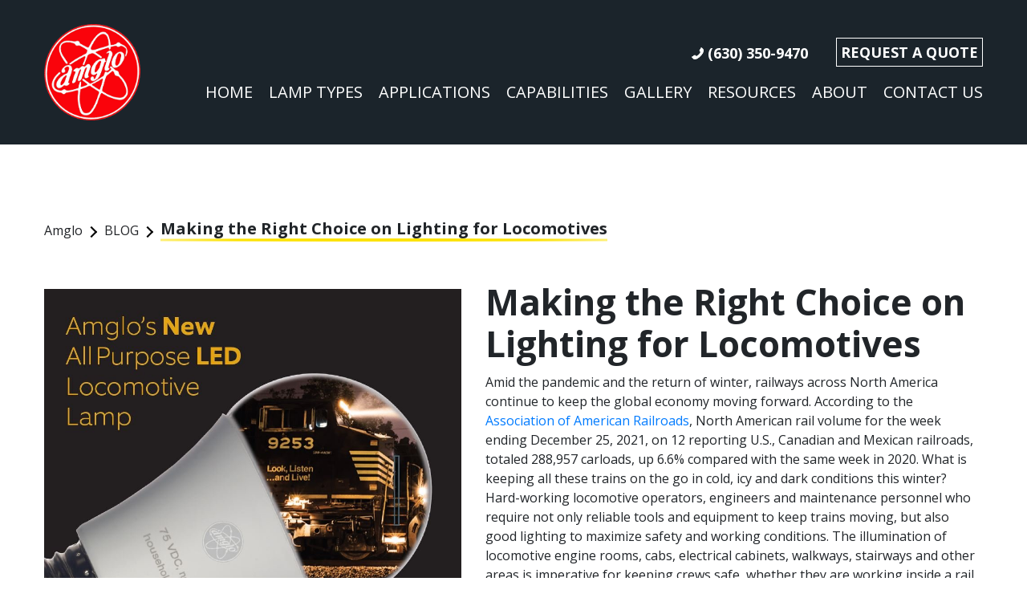

--- FILE ---
content_type: text/html; charset=UTF-8
request_url: https://amglo.com/making-the-right-choice-on-lighting-for-locomotives/
body_size: 12690
content:
<!DOCTYPE html>
<html lang="en">
   <head>
    <!-- Global site tag (gtag.js) - Google Analytics -->
    <script async src="https://www.googletagmanager.com/gtag/js?id=UA-153666206-2"></script>
    <script>
      window.dataLayer = window.dataLayer || [];
      function gtag(){dataLayer.push(arguments);}
      gtag('js', new Date());

      gtag('config', 'UA-153666206-2');
    </script>


      <meta charset="utf-8">
      <meta http-equiv="X-UA-Compatible" content="IE=edge">
      <meta name="viewport" content="width=device-width, initial-scale=1">
      <meta name="description" content="">
      <title>Making the Right Choice on Lighting for Locomotives - Amglo</title>

      <!-- CSS styles -->
      <meta name='robots' content='index, follow, max-image-preview:large, max-snippet:-1, max-video-preview:-1' />
	<style>img:is([sizes="auto" i], [sizes^="auto," i]) { contain-intrinsic-size: 3000px 1500px }</style>
	
	<!-- This site is optimized with the Yoast SEO plugin v26.2 - https://yoast.com/wordpress/plugins/seo/ -->
	<link rel="canonical" href="https://amglo.com/making-the-right-choice-on-lighting-for-locomotives/" />
	<meta property="og:locale" content="en_US" />
	<meta property="og:type" content="article" />
	<meta property="og:title" content="Making the Right Choice on Lighting for Locomotives - Amglo" />
	<meta property="og:description" content="Amid the pandemic and the return of winter, railways across North America continue to keep the global economy moving forward. According to the Association of American Railroads, North American rail volume for the week ending December 25, 2021, on 12 reporting U.S., Canadian and Mexican railroads, totaled 288,957 carloads, up..." />
	<meta property="og:url" content="https://amglo.com/making-the-right-choice-on-lighting-for-locomotives/" />
	<meta property="og:site_name" content="Amglo" />
	<meta property="article:published_time" content="2022-01-26T20:51:29+00:00" />
	<meta property="article:modified_time" content="2022-01-28T23:08:21+00:00" />
	<meta property="og:image" content="https://amglo.com/wp-content/uploads/2022/01/Loco-Lamp.jpeg" />
	<meta property="og:image:width" content="932" />
	<meta property="og:image:height" content="737" />
	<meta property="og:image:type" content="image/jpeg" />
	<meta name="author" content="Dan Storto" />
	<meta name="twitter:card" content="summary_large_image" />
	<meta name="twitter:label1" content="Written by" />
	<meta name="twitter:data1" content="Dan Storto" />
	<meta name="twitter:label2" content="Est. reading time" />
	<meta name="twitter:data2" content="2 minutes" />
	<script type="application/ld+json" class="yoast-schema-graph">{"@context":"https://schema.org","@graph":[{"@type":"WebPage","@id":"https://amglo.com/making-the-right-choice-on-lighting-for-locomotives/","url":"https://amglo.com/making-the-right-choice-on-lighting-for-locomotives/","name":"Making the Right Choice on Lighting for Locomotives - Amglo","isPartOf":{"@id":"https://amglo.com/#website"},"primaryImageOfPage":{"@id":"https://amglo.com/making-the-right-choice-on-lighting-for-locomotives/#primaryimage"},"image":{"@id":"https://amglo.com/making-the-right-choice-on-lighting-for-locomotives/#primaryimage"},"thumbnailUrl":"https://amglo.com/wp-content/uploads/2022/01/Loco-Lamp.jpeg","datePublished":"2022-01-26T20:51:29+00:00","dateModified":"2022-01-28T23:08:21+00:00","author":{"@id":"https://amglo.com/#/schema/person/ddb1dcf2c30f852aba8aab4c9a1aba42"},"breadcrumb":{"@id":"https://amglo.com/making-the-right-choice-on-lighting-for-locomotives/#breadcrumb"},"inLanguage":"en-US","potentialAction":[{"@type":"ReadAction","target":["https://amglo.com/making-the-right-choice-on-lighting-for-locomotives/"]}]},{"@type":"ImageObject","inLanguage":"en-US","@id":"https://amglo.com/making-the-right-choice-on-lighting-for-locomotives/#primaryimage","url":"https://amglo.com/wp-content/uploads/2022/01/Loco-Lamp.jpeg","contentUrl":"https://amglo.com/wp-content/uploads/2022/01/Loco-Lamp.jpeg","width":932,"height":737},{"@type":"BreadcrumbList","@id":"https://amglo.com/making-the-right-choice-on-lighting-for-locomotives/#breadcrumb","itemListElement":[{"@type":"ListItem","position":1,"name":"Home","item":"https://amglo.com/"},{"@type":"ListItem","position":2,"name":"Making the Right Choice on Lighting for Locomotives"}]},{"@type":"WebSite","@id":"https://amglo.com/#website","url":"https://amglo.com/","name":"Amglo","description":"","potentialAction":[{"@type":"SearchAction","target":{"@type":"EntryPoint","urlTemplate":"https://amglo.com/?s={search_term_string}"},"query-input":{"@type":"PropertyValueSpecification","valueRequired":true,"valueName":"search_term_string"}}],"inLanguage":"en-US"},{"@type":"Person","@id":"https://amglo.com/#/schema/person/ddb1dcf2c30f852aba8aab4c9a1aba42","name":"Dan Storto","image":{"@type":"ImageObject","inLanguage":"en-US","@id":"https://amglo.com/#/schema/person/image/","url":"https://secure.gravatar.com/avatar/098f960322767cfee0e7ed6acde52bd7c789a2335d4db0f01b26aee45ecf16d0?s=96&d=mm&r=g","contentUrl":"https://secure.gravatar.com/avatar/098f960322767cfee0e7ed6acde52bd7c789a2335d4db0f01b26aee45ecf16d0?s=96&d=mm&r=g","caption":"Dan Storto"},"url":"https://amglo.com/author/dstorto/"}]}</script>
	<!-- / Yoast SEO plugin. -->


<link rel='dns-prefetch' href='//fonts.googleapis.com' />
<link rel='dns-prefetch' href='//use.fontawesome.com' />
<link rel='stylesheet' id='wp-block-library-css' href='https://amglo.com/wp-includes/css/dist/block-library/style.min.css' type='text/css' media='all' />
<style id='classic-theme-styles-inline-css' type='text/css'>
/*! This file is auto-generated */
.wp-block-button__link{color:#fff;background-color:#32373c;border-radius:9999px;box-shadow:none;text-decoration:none;padding:calc(.667em + 2px) calc(1.333em + 2px);font-size:1.125em}.wp-block-file__button{background:#32373c;color:#fff;text-decoration:none}
</style>
<style id='font-awesome-svg-styles-default-inline-css' type='text/css'>
.svg-inline--fa {
  display: inline-block;
  height: 1em;
  overflow: visible;
  vertical-align: -.125em;
}
</style>
<link rel='stylesheet' id='font-awesome-svg-styles-css' href='https://amglo.com/wp-content/uploads/font-awesome/v6.6.0/css/svg-with-js.css' type='text/css' media='all' />
<style id='font-awesome-svg-styles-inline-css' type='text/css'>
   .wp-block-font-awesome-icon svg::before,
   .wp-rich-text-font-awesome-icon svg::before {content: unset;}
</style>
<style id='global-styles-inline-css' type='text/css'>
:root{--wp--preset--aspect-ratio--square: 1;--wp--preset--aspect-ratio--4-3: 4/3;--wp--preset--aspect-ratio--3-4: 3/4;--wp--preset--aspect-ratio--3-2: 3/2;--wp--preset--aspect-ratio--2-3: 2/3;--wp--preset--aspect-ratio--16-9: 16/9;--wp--preset--aspect-ratio--9-16: 9/16;--wp--preset--color--black: #000000;--wp--preset--color--cyan-bluish-gray: #abb8c3;--wp--preset--color--white: #ffffff;--wp--preset--color--pale-pink: #f78da7;--wp--preset--color--vivid-red: #cf2e2e;--wp--preset--color--luminous-vivid-orange: #ff6900;--wp--preset--color--luminous-vivid-amber: #fcb900;--wp--preset--color--light-green-cyan: #7bdcb5;--wp--preset--color--vivid-green-cyan: #00d084;--wp--preset--color--pale-cyan-blue: #8ed1fc;--wp--preset--color--vivid-cyan-blue: #0693e3;--wp--preset--color--vivid-purple: #9b51e0;--wp--preset--gradient--vivid-cyan-blue-to-vivid-purple: linear-gradient(135deg,rgba(6,147,227,1) 0%,rgb(155,81,224) 100%);--wp--preset--gradient--light-green-cyan-to-vivid-green-cyan: linear-gradient(135deg,rgb(122,220,180) 0%,rgb(0,208,130) 100%);--wp--preset--gradient--luminous-vivid-amber-to-luminous-vivid-orange: linear-gradient(135deg,rgba(252,185,0,1) 0%,rgba(255,105,0,1) 100%);--wp--preset--gradient--luminous-vivid-orange-to-vivid-red: linear-gradient(135deg,rgba(255,105,0,1) 0%,rgb(207,46,46) 100%);--wp--preset--gradient--very-light-gray-to-cyan-bluish-gray: linear-gradient(135deg,rgb(238,238,238) 0%,rgb(169,184,195) 100%);--wp--preset--gradient--cool-to-warm-spectrum: linear-gradient(135deg,rgb(74,234,220) 0%,rgb(151,120,209) 20%,rgb(207,42,186) 40%,rgb(238,44,130) 60%,rgb(251,105,98) 80%,rgb(254,248,76) 100%);--wp--preset--gradient--blush-light-purple: linear-gradient(135deg,rgb(255,206,236) 0%,rgb(152,150,240) 100%);--wp--preset--gradient--blush-bordeaux: linear-gradient(135deg,rgb(254,205,165) 0%,rgb(254,45,45) 50%,rgb(107,0,62) 100%);--wp--preset--gradient--luminous-dusk: linear-gradient(135deg,rgb(255,203,112) 0%,rgb(199,81,192) 50%,rgb(65,88,208) 100%);--wp--preset--gradient--pale-ocean: linear-gradient(135deg,rgb(255,245,203) 0%,rgb(182,227,212) 50%,rgb(51,167,181) 100%);--wp--preset--gradient--electric-grass: linear-gradient(135deg,rgb(202,248,128) 0%,rgb(113,206,126) 100%);--wp--preset--gradient--midnight: linear-gradient(135deg,rgb(2,3,129) 0%,rgb(40,116,252) 100%);--wp--preset--font-size--small: 13px;--wp--preset--font-size--medium: 20px;--wp--preset--font-size--large: 36px;--wp--preset--font-size--x-large: 42px;--wp--preset--spacing--20: 0.44rem;--wp--preset--spacing--30: 0.67rem;--wp--preset--spacing--40: 1rem;--wp--preset--spacing--50: 1.5rem;--wp--preset--spacing--60: 2.25rem;--wp--preset--spacing--70: 3.38rem;--wp--preset--spacing--80: 5.06rem;--wp--preset--shadow--natural: 6px 6px 9px rgba(0, 0, 0, 0.2);--wp--preset--shadow--deep: 12px 12px 50px rgba(0, 0, 0, 0.4);--wp--preset--shadow--sharp: 6px 6px 0px rgba(0, 0, 0, 0.2);--wp--preset--shadow--outlined: 6px 6px 0px -3px rgba(255, 255, 255, 1), 6px 6px rgba(0, 0, 0, 1);--wp--preset--shadow--crisp: 6px 6px 0px rgba(0, 0, 0, 1);}:where(.is-layout-flex){gap: 0.5em;}:where(.is-layout-grid){gap: 0.5em;}body .is-layout-flex{display: flex;}.is-layout-flex{flex-wrap: wrap;align-items: center;}.is-layout-flex > :is(*, div){margin: 0;}body .is-layout-grid{display: grid;}.is-layout-grid > :is(*, div){margin: 0;}:where(.wp-block-columns.is-layout-flex){gap: 2em;}:where(.wp-block-columns.is-layout-grid){gap: 2em;}:where(.wp-block-post-template.is-layout-flex){gap: 1.25em;}:where(.wp-block-post-template.is-layout-grid){gap: 1.25em;}.has-black-color{color: var(--wp--preset--color--black) !important;}.has-cyan-bluish-gray-color{color: var(--wp--preset--color--cyan-bluish-gray) !important;}.has-white-color{color: var(--wp--preset--color--white) !important;}.has-pale-pink-color{color: var(--wp--preset--color--pale-pink) !important;}.has-vivid-red-color{color: var(--wp--preset--color--vivid-red) !important;}.has-luminous-vivid-orange-color{color: var(--wp--preset--color--luminous-vivid-orange) !important;}.has-luminous-vivid-amber-color{color: var(--wp--preset--color--luminous-vivid-amber) !important;}.has-light-green-cyan-color{color: var(--wp--preset--color--light-green-cyan) !important;}.has-vivid-green-cyan-color{color: var(--wp--preset--color--vivid-green-cyan) !important;}.has-pale-cyan-blue-color{color: var(--wp--preset--color--pale-cyan-blue) !important;}.has-vivid-cyan-blue-color{color: var(--wp--preset--color--vivid-cyan-blue) !important;}.has-vivid-purple-color{color: var(--wp--preset--color--vivid-purple) !important;}.has-black-background-color{background-color: var(--wp--preset--color--black) !important;}.has-cyan-bluish-gray-background-color{background-color: var(--wp--preset--color--cyan-bluish-gray) !important;}.has-white-background-color{background-color: var(--wp--preset--color--white) !important;}.has-pale-pink-background-color{background-color: var(--wp--preset--color--pale-pink) !important;}.has-vivid-red-background-color{background-color: var(--wp--preset--color--vivid-red) !important;}.has-luminous-vivid-orange-background-color{background-color: var(--wp--preset--color--luminous-vivid-orange) !important;}.has-luminous-vivid-amber-background-color{background-color: var(--wp--preset--color--luminous-vivid-amber) !important;}.has-light-green-cyan-background-color{background-color: var(--wp--preset--color--light-green-cyan) !important;}.has-vivid-green-cyan-background-color{background-color: var(--wp--preset--color--vivid-green-cyan) !important;}.has-pale-cyan-blue-background-color{background-color: var(--wp--preset--color--pale-cyan-blue) !important;}.has-vivid-cyan-blue-background-color{background-color: var(--wp--preset--color--vivid-cyan-blue) !important;}.has-vivid-purple-background-color{background-color: var(--wp--preset--color--vivid-purple) !important;}.has-black-border-color{border-color: var(--wp--preset--color--black) !important;}.has-cyan-bluish-gray-border-color{border-color: var(--wp--preset--color--cyan-bluish-gray) !important;}.has-white-border-color{border-color: var(--wp--preset--color--white) !important;}.has-pale-pink-border-color{border-color: var(--wp--preset--color--pale-pink) !important;}.has-vivid-red-border-color{border-color: var(--wp--preset--color--vivid-red) !important;}.has-luminous-vivid-orange-border-color{border-color: var(--wp--preset--color--luminous-vivid-orange) !important;}.has-luminous-vivid-amber-border-color{border-color: var(--wp--preset--color--luminous-vivid-amber) !important;}.has-light-green-cyan-border-color{border-color: var(--wp--preset--color--light-green-cyan) !important;}.has-vivid-green-cyan-border-color{border-color: var(--wp--preset--color--vivid-green-cyan) !important;}.has-pale-cyan-blue-border-color{border-color: var(--wp--preset--color--pale-cyan-blue) !important;}.has-vivid-cyan-blue-border-color{border-color: var(--wp--preset--color--vivid-cyan-blue) !important;}.has-vivid-purple-border-color{border-color: var(--wp--preset--color--vivid-purple) !important;}.has-vivid-cyan-blue-to-vivid-purple-gradient-background{background: var(--wp--preset--gradient--vivid-cyan-blue-to-vivid-purple) !important;}.has-light-green-cyan-to-vivid-green-cyan-gradient-background{background: var(--wp--preset--gradient--light-green-cyan-to-vivid-green-cyan) !important;}.has-luminous-vivid-amber-to-luminous-vivid-orange-gradient-background{background: var(--wp--preset--gradient--luminous-vivid-amber-to-luminous-vivid-orange) !important;}.has-luminous-vivid-orange-to-vivid-red-gradient-background{background: var(--wp--preset--gradient--luminous-vivid-orange-to-vivid-red) !important;}.has-very-light-gray-to-cyan-bluish-gray-gradient-background{background: var(--wp--preset--gradient--very-light-gray-to-cyan-bluish-gray) !important;}.has-cool-to-warm-spectrum-gradient-background{background: var(--wp--preset--gradient--cool-to-warm-spectrum) !important;}.has-blush-light-purple-gradient-background{background: var(--wp--preset--gradient--blush-light-purple) !important;}.has-blush-bordeaux-gradient-background{background: var(--wp--preset--gradient--blush-bordeaux) !important;}.has-luminous-dusk-gradient-background{background: var(--wp--preset--gradient--luminous-dusk) !important;}.has-pale-ocean-gradient-background{background: var(--wp--preset--gradient--pale-ocean) !important;}.has-electric-grass-gradient-background{background: var(--wp--preset--gradient--electric-grass) !important;}.has-midnight-gradient-background{background: var(--wp--preset--gradient--midnight) !important;}.has-small-font-size{font-size: var(--wp--preset--font-size--small) !important;}.has-medium-font-size{font-size: var(--wp--preset--font-size--medium) !important;}.has-large-font-size{font-size: var(--wp--preset--font-size--large) !important;}.has-x-large-font-size{font-size: var(--wp--preset--font-size--x-large) !important;}
:where(.wp-block-post-template.is-layout-flex){gap: 1.25em;}:where(.wp-block-post-template.is-layout-grid){gap: 1.25em;}
:where(.wp-block-columns.is-layout-flex){gap: 2em;}:where(.wp-block-columns.is-layout-grid){gap: 2em;}
:root :where(.wp-block-pullquote){font-size: 1.5em;line-height: 1.6;}
</style>
<link rel='stylesheet' id='contact-form-7-css' href='https://amglo.com/wp-content/cache/autoptimize/css/autoptimize_single_64ac31699f5326cb3c76122498b76f66.css' type='text/css' media='all' />
<link rel='stylesheet' id='email-subscribers-css' href='https://amglo.com/wp-content/cache/autoptimize/css/autoptimize_single_2b7ea100e7079d4a2e5e575588112926.css' type='text/css' media='all' />
<link rel='stylesheet' id='style-css' href='https://amglo.com/wp-content/cache/autoptimize/css/autoptimize_single_d462bbc6e319fa8d74c997d6d558e9ef.css' type='text/css' media='all' />
<link rel='stylesheet' id='lightbox-css' href='https://amglo.com/wp-content/themes/amglo/css/lightbox.min.css' type='text/css' media='all' />
<link rel='stylesheet' id='swiper_css-css' href='https://amglo.com/wp-content/themes/amglo/css/swiper.min.css' type='text/css' media='all' />
<link rel='stylesheet' id='fonts_css-css' href='https://fonts.googleapis.com/css?family=Open+Sans%3A400%2C600%2C700&#038;display=swap%27+type%3D%27text%2Fcss&#038;ver=6.8.3' type='text/css' media='all' />
<link rel='stylesheet' id='font-awesome-official-css' href='https://use.fontawesome.com/releases/v6.6.0/css/all.css' type='text/css' media='all' integrity="sha384-h/hnnw1Bi4nbpD6kE7nYfCXzovi622sY5WBxww8ARKwpdLj5kUWjRuyiXaD1U2JT" crossorigin="anonymous" />
<link rel='stylesheet' id='font-awesome-official-v4shim-css' href='https://use.fontawesome.com/releases/v6.6.0/css/v4-shims.css' type='text/css' media='all' integrity="sha384-Heamg4F/EELwbmnBJapxaWTkcdX/DCrJpYgSshI5BkI7xghn3RvDcpG+1xUJt/7K" crossorigin="anonymous" />
<script type="text/javascript" src="https://amglo.com/wp-includes/js/jquery/jquery.min.js" id="jquery-core-js"></script>
<script type="text/javascript" src="https://amglo.com/wp-includes/js/jquery/jquery-migrate.min.js" id="jquery-migrate-js"></script>
<link rel="https://api.w.org/" href="https://amglo.com/wp-json/" /><link rel="alternate" title="JSON" type="application/json" href="https://amglo.com/wp-json/wp/v2/posts/2934" /><link rel="EditURI" type="application/rsd+xml" title="RSD" href="https://amglo.com/xmlrpc.php?rsd" />
<meta name="generator" content="WordPress 6.8.3" />
<link rel='shortlink' href='https://amglo.com/?p=2934' />
<link rel="alternate" title="oEmbed (JSON)" type="application/json+oembed" href="https://amglo.com/wp-json/oembed/1.0/embed?url=https%3A%2F%2Famglo.com%2Fmaking-the-right-choice-on-lighting-for-locomotives%2F" />
<link rel="alternate" title="oEmbed (XML)" type="text/xml+oembed" href="https://amglo.com/wp-json/oembed/1.0/embed?url=https%3A%2F%2Famglo.com%2Fmaking-the-right-choice-on-lighting-for-locomotives%2F&#038;format=xml" />
<style type="text/css">.recentcomments a{display:inline !important;padding:0 !important;margin:0 !important;}</style><link rel="icon" href="https://amglo.com/wp-content/uploads/2020/02/site-logo-150x150.png" sizes="32x32" />
<link rel="icon" href="https://amglo.com/wp-content/uploads/2020/02/site-logo-233x233.png" sizes="192x192" />
<link rel="apple-touch-icon" href="https://amglo.com/wp-content/uploads/2020/02/site-logo-233x233.png" />
<meta name="msapplication-TileImage" content="https://amglo.com/wp-content/uploads/2020/02/site-logo-300x300.png" />
		<style type="text/css" id="wp-custom-css">
			.aligncenter, div.aligncenter {
display: block;
margin-left: auto;
margin-right: auto;
}
.alignleft {
float: left;
}
.alignright {
float: right;
}
.single-post .wp-post-image { display: none; }
.category-press-releases li {
    list-style-type: disc !important;
}

.copyright-section {
	padding: 20px;
	background: #212529;
}

.copyright-section .container {
	display: grid;
	grid-template-columns: auto auto;
	justify-content: center;
  gap: 20px;
	align-items: center;
}

.copyright-section .container i.fa-x-twitter {
	

	color: white;
	font-size: 20px;
	
}

.copyright-section .container i.fa-linkedin-in {
	
	padding: 10px;
	color: #fff;
	font-size: 20px;
	background: #2965ab;
	border-radius: 10px;
	
}
		</style>
		   </head>

   <body class="wp-singular post-template-default single single-post postid-2934 single-format-standard wp-theme-amglo sp-easy-accordion-enabled">


<header class="site-header
      site-header-other py-30
  ">
   <div class="container">
      <div class="header-content">
         <div class="row align-items-center">
            <div class="col-md-auto">
               <figure class="site-logo">
                  <a href="https://amglo.com/">
                                          <noscript><img src="https://amglo.com/wp-content/uploads/2020/02/site-logo.png" alt=""></noscript><img class="lazyload" src='data:image/svg+xml,%3Csvg%20xmlns=%22http://www.w3.org/2000/svg%22%20viewBox=%220%200%20210%20140%22%3E%3C/svg%3E' data-src="https://amglo.com/wp-content/uploads/2020/02/site-logo.png" alt="">
                  </a>
               </figure>
            </div>

            <div class="col-md">
               <div class="site-header-content text-md-right text-center font-o p-md-0 p-20 mt-md-0 mt-30">
                  <ul class="top-header-links mb-sm-20 mb-0">
                     <li class="d-sm-inline-block vertical-bottom">
                        <a href="tel:(630) 350-9470"><noscript><img src="https://amglo.com/wp-content/themes/amglo/images/icons/header-phone-icon.png" alt="" class="d-inline-block vertical-middle"></noscript><img src='data:image/svg+xml,%3Csvg%20xmlns=%22http://www.w3.org/2000/svg%22%20viewBox=%220%200%20210%20140%22%3E%3C/svg%3E' data-src="https://amglo.com/wp-content/themes/amglo/images/icons/header-phone-icon.png" alt="" class="lazyload d-inline-block vertical-middle"> <span class="d-inline-block vertical-middle">(630) 350-9470</span></a>
                     </li>
                                          <li class="d-sm-inline-block vertical-bottom">
                        <a href="https://amglo.com/request-a-quote/" class="requst-quote-link">REQUEST A QUOTE</a>
                     </li>
                  </ul>
                  <div class="bottom-header-links">
                     <ul>
                                                      <li>
                                                                  <a href="https://amglo.com/" class="text-uppercase">Home</a>
                                 

                                 <!-- capabilities -->
                                 
                                 <!-- products -->
                                 
                                 <!-- products -->
                                                               </li>
                                                          <li>
                                                                  <a href="https://amglo.com/lamp-types/" class="text-uppercase">LAMP TYPES</a>
                                 

                                 <!-- capabilities -->
                                 
                                 <!-- products -->
                                                                   <div class="hovered-menu hovered-products">
                                      <div class="top-content-hover-menu">
                                        <div class="row">
                                          
                                                <div class="col-md col-sm-4 lamps" data-lamp="1">
                                                  <figure class="figure-responsive">
                                                    <a href="https://amglo.com/lamp-types/xenon-flashlamps/">
                                                      <img src="https://amglo.com/wp-content/uploads/2020/03/55-2409-1.sm_.png" alt="" class="image-responsive img-load">
                                                    </a>
                                                  </figure>
                                                  <p class="fw-700 text-uppercase text-center color-800 mb-20">XENON FLASHLAMPS</p>
                                                  <h6>High-intensity pulses of light. Assortment of shapes &amp; sizes. </h6>
                                                </div>

                                              
                                                <div class="col-md col-sm-4 lamps" data-lamp="2">
                                                  <figure class="figure-responsive">
                                                    <a href="https://amglo.com/lamp-types/halogen-lamps/">
                                                      <img src="https://amglo.com/wp-content/uploads/2020/03/AIR-FIELD-PAR56-SIDE.sm_.png" alt="" class="image-responsive img-load">
                                                    </a>
                                                  </figure>
                                                  <p class="fw-700 text-uppercase text-center color-800 mb-20">HALOGEN LAMPS</p>
                                                  <h6>Molded glass reflector and lens fused together providing a precise beam.</h6>
                                                </div>

                                              
                                                <div class="col-md col-sm-4 lamps" data-lamp="3">
                                                  <figure class="figure-responsive">
                                                    <a href="https://amglo.com/lamp-types/incandescent-lamps/">
                                                      <img src="https://amglo.com/wp-content/uploads/2020/03/AIRFIELD-EXM-FRONT.sm_.png" alt="" class="image-responsive img-load">
                                                    </a>
                                                  </figure>
                                                  <p class="fw-700 text-uppercase text-center color-800 mb-20">INCANDESCENT LAMPS</p>
                                                  <h6>Electric light containing a wire filament heated until it glows.</h6>
                                                </div>

                                              
                                                <div class="col-md col-sm-4 lamps" data-lamp="4">
                                                  <figure class="figure-responsive">
                                                    <a href="https://amglo.com/lamp-types/led/">
                                                      <img src="https://amglo.com/wp-content/uploads/2020/03/LOCOMOTIVE-AK6WLL-SIDE.sm_.png" alt="" class="image-responsive img-load">
                                                    </a>
                                                  </figure>
                                                  <p class="fw-700 text-uppercase text-center color-800 mb-20">LED LIGHTS</p>
                                                  <h6>Semiconductor source that emits light when current flows through it</h6>
                                                </div>

                                                                                      </div>
                                      </div>

                                      <div class="hovered-bottom-content-menu hovered-bottom-content-menu-first">
                                        <div class="row align-items-center">
                                          <div class="col-sm-4">
                                            <div class="bottom-menu-left mb-sm-0 mb-10">
                                              <p class="text-center text-white fw-700">LAMP TYPES</p>
                                            </div>
                                          </div>

                                          <div class="col-sm-8">
                                            <div class="bottom-menu-right font-o">
                                              <ul>
                                                
                                                      <li class="text-white fz-17">
                                                        <!-- <noscript><img src="" alt=""></noscript><img class="lazyload" src='data:image/svg+xml,%3Csvg%20xmlns=%22http://www.w3.org/2000/svg%22%20viewBox=%220%200%20210%20140%22%3E%3C/svg%3E' data-src="" alt=""> -->
                                                        Unlimited Applications                                                      </li>

                                                    
                                                      <li class="text-white fz-17">
                                                        <!-- <noscript><img src="" alt=""></noscript><img class="lazyload" src='data:image/svg+xml,%3Csvg%20xmlns=%22http://www.w3.org/2000/svg%22%20viewBox=%220%200%20210%20140%22%3E%3C/svg%3E' data-src="" alt=""> -->
                                                        Complete Customization                                                      </li>

                                                                                                  </ul>
                                            </div>
                                          </div>
                                        </div>
                                      </div>

                                      
                                          <div class="hovered-bottom-content-menu" data-shoed-lamp="1">
                                            <div class="row align-items-center">
                                              <div class="col-sm-4">
                                                <div class="bottom-menu-left mb-sm-0 mb-10">
                                                  <p class="text-center text-white fw-700">XENON FLASHLAMPS</p>
                                                </div>
                                              </div>

                                              <div class="col-sm-8">
                                                <div class="bottom-menu-right font-o">
                                                  <ul>
                                                    
                                                            <li class="text-white fz-17">
                                                              <!-- <noscript><img src="" alt=""></noscript><img class="lazyload" src='data:image/svg+xml,%3Csvg%20xmlns=%22http://www.w3.org/2000/svg%22%20viewBox=%220%200%20210%20140%22%3E%3C/svg%3E' data-src="" alt=""> -->
                                                              High-Intensity                                                            </li>

                                                        
                                                            <li class="text-white fz-17">
                                                              <!-- <noscript><img src="" alt=""></noscript><img class="lazyload" src='data:image/svg+xml,%3Csvg%20xmlns=%22http://www.w3.org/2000/svg%22%20viewBox=%220%200%20210%20140%22%3E%3C/svg%3E' data-src="" alt=""> -->
                                                              Continuous Light                                                            </li>

                                                        
                                                            <li class="text-white fz-17">
                                                              <!-- <noscript><img src="" alt=""></noscript><img class="lazyload" src='data:image/svg+xml,%3Csvg%20xmlns=%22http://www.w3.org/2000/svg%22%20viewBox=%220%200%20210%20140%22%3E%3C/svg%3E' data-src="" alt=""> -->
                                                              Glass Tubes                                                             </li>

                                                                                                          </ul>
                                                </div>
                                              </div>
                                            </div>
                                          </div>

                                            
                                          <div class="hovered-bottom-content-menu" data-shoed-lamp="2">
                                            <div class="row align-items-center">
                                              <div class="col-sm-4">
                                                <div class="bottom-menu-left mb-sm-0 mb-10">
                                                  <p class="text-center text-white fw-700">HALOGEN LAMPS</p>
                                                </div>
                                              </div>

                                              <div class="col-sm-8">
                                                <div class="bottom-menu-right font-o">
                                                  <ul>
                                                    
                                                            <li class="text-white fz-17">
                                                              <!-- <noscript><img src="" alt=""></noscript><img class="lazyload" src='data:image/svg+xml,%3Csvg%20xmlns=%22http://www.w3.org/2000/svg%22%20viewBox=%220%200%20210%20140%22%3E%3C/svg%3E' data-src="" alt=""> -->
                                                              Parabolic Glass Reflector &amp; Lens                                                            </li>

                                                        
                                                            <li class="text-white fz-17">
                                                              <!-- <noscript><img src="" alt=""></noscript><img class="lazyload" src='data:image/svg+xml,%3Csvg%20xmlns=%22http://www.w3.org/2000/svg%22%20viewBox=%220%200%20210%20140%22%3E%3C/svg%3E' data-src="" alt=""> -->
                                                              Precise Beam                                                            </li>

                                                                                                          </ul>
                                                </div>
                                              </div>
                                            </div>
                                          </div>

                                            
                                          <div class="hovered-bottom-content-menu" data-shoed-lamp="3">
                                            <div class="row align-items-center">
                                              <div class="col-sm-4">
                                                <div class="bottom-menu-left mb-sm-0 mb-10">
                                                  <p class="text-center text-white fw-700">INCANDESCENT LAMPS</p>
                                                </div>
                                              </div>

                                              <div class="col-sm-8">
                                                <div class="bottom-menu-right font-o">
                                                  <ul>
                                                    
                                                            <li class="text-white fz-17">
                                                              <!-- <noscript><img src="" alt=""></noscript><img class="lazyload" src='data:image/svg+xml,%3Csvg%20xmlns=%22http://www.w3.org/2000/svg%22%20viewBox=%220%200%20210%20140%22%3E%3C/svg%3E' data-src="" alt=""> -->
                                                              Wire Filament                                                            </li>

                                                        
                                                            <li class="text-white fz-17">
                                                              <!-- <noscript><img src="" alt=""></noscript><img class="lazyload" src='data:image/svg+xml,%3Csvg%20xmlns=%22http://www.w3.org/2000/svg%22%20viewBox=%220%200%20210%20140%22%3E%3C/svg%3E' data-src="" alt=""> -->
                                                              Enclosed Bulb                                                            </li>

                                                        
                                                            <li class="text-white fz-17">
                                                              <!-- <noscript><img src="" alt=""></noscript><img class="lazyload" src='data:image/svg+xml,%3Csvg%20xmlns=%22http://www.w3.org/2000/svg%22%20viewBox=%220%200%20210%20140%22%3E%3C/svg%3E' data-src="" alt=""> -->
                                                              Heats to Glow                                                            </li>

                                                                                                          </ul>
                                                </div>
                                              </div>
                                            </div>
                                          </div>

                                            
                                          <div class="hovered-bottom-content-menu" data-shoed-lamp="4">
                                            <div class="row align-items-center">
                                              <div class="col-sm-4">
                                                <div class="bottom-menu-left mb-sm-0 mb-10">
                                                  <p class="text-center text-white fw-700">LED LIGHTS</p>
                                                </div>
                                              </div>

                                              <div class="col-sm-8">
                                                <div class="bottom-menu-right font-o">
                                                  <ul>
                                                    
                                                            <li class="text-white fz-17">
                                                              <!-- <noscript><img src="" alt=""></noscript><img class="lazyload" src='data:image/svg+xml,%3Csvg%20xmlns=%22http://www.w3.org/2000/svg%22%20viewBox=%220%200%20210%20140%22%3E%3C/svg%3E' data-src="" alt=""> -->
                                                              Semiconductor Source                                                            </li>

                                                        
                                                            <li class="text-white fz-17">
                                                              <!-- <noscript><img src="" alt=""></noscript><img class="lazyload" src='data:image/svg+xml,%3Csvg%20xmlns=%22http://www.w3.org/2000/svg%22%20viewBox=%220%200%20210%20140%22%3E%3C/svg%3E' data-src="" alt=""> -->
                                                              Photon Energy &amp; White Light                                                            </li>

                                                                                                          </ul>
                                                </div>
                                              </div>
                                            </div>
                                          </div>

                                                                              </div>
                                 
                                 <!-- products -->
                                                               </li>
                                                          <li>
                                                                  <a href="https://amglo.com/applications/" class="text-uppercase">APPLICATIONS</a>
                                                                    <div class="hovered-menu hovered-capabilities">
                                      <div class="top-content-hover-menu">
                                        <div class="row">
                                          
                                                <div class="col-md-2 col-sm-4 lamps" data-lamp="1">
                                                  <figure class="figure-responsive">
                                                    <a href="https://amglo.com/applications/aircraft/">
                                                      <img src="https://amglo.com/wp-content/uploads/2020/03/airplanesm.png" alt="" class="image-responsive img-load">
                                                    </a>
                                                  </figure>
                                                  <p class="fw-700 text-uppercase text-center color-800 mb-20">Aircraft</p>
                                                  <h6>Airplane/Helicopter navigation, landing, and illumination lights.</h6>
                                                </div>

                                              
                                                <div class="col-md-2 col-sm-4 lamps" data-lamp="2">
                                                  <figure class="figure-responsive">
                                                    <a href="https://amglo.com/applications/airfield-airport/">
                                                      <img src="https://amglo.com/wp-content/uploads/2020/03/airstripsm.png" alt="" class="image-responsive img-load">
                                                    </a>
                                                  </figure>
                                                  <p class="fw-700 text-uppercase text-center color-800 mb-20">Airfield / Airport</p>
                                                  <h6>Runway fixtures, beacons, guidance, and approach lights.</h6>
                                                </div>

                                              
                                                <div class="col-md-2 col-sm-4 lamps" data-lamp="3">
                                                  <figure class="figure-responsive">
                                                    <a href="https://amglo.com/applications/vehicular/">
                                                      <img src="https://amglo.com/wp-content/uploads/2020/03/VEHICULARsm.png" alt="" class="image-responsive img-load">
                                                    </a>
                                                  </figure>
                                                  <p class="fw-700 text-uppercase text-center color-800 mb-20">Vehicular</p>
                                                  <h6>Law enforcement, fire department, and emergency vehicle lights.</h6>
                                                </div>

                                              
                                                <div class="col-md-2 col-sm-4 lamps" data-lamp="4">
                                                  <figure class="figure-responsive">
                                                    <a href="https://amglo.com/applications/obstruction/">
                                                      <img src="https://amglo.com/wp-content/uploads/2020/02/application4.jpg" alt="" class="image-responsive img-load">
                                                    </a>
                                                  </figure>
                                                  <p class="fw-700 text-uppercase text-center color-800 mb-20">OBSTRUCTION</p>
                                                  <h6>Tower lights for structures exceeding 200 feet above ground.</h6>
                                                </div>

                                              
                                                <div class="col-md-2 col-sm-4 lamps" data-lamp="5">
                                                  <figure class="figure-responsive">
                                                    <a href="https://amglo.com/applications/train-railroad/">
                                                      <img src="https://amglo.com/wp-content/uploads/2020/03/trainsm.png" alt="" class="image-responsive img-load">
                                                    </a>
                                                  </figure>
                                                  <p class="fw-700 text-uppercase text-center color-800 mb-20">Train / Railroad</p>
                                                  <h6>Locomotive exterior, interior, and track lighting.</h6>
                                                </div>

                                              
                                                <div class="col-md-2 col-sm-4 lamps" data-lamp="6">
                                                  <figure class="figure-responsive">
                                                    <a href="https://amglo.com/applications/scientific/">
                                                      <img src="https://amglo.com/wp-content/uploads/2020/03/scienticsm.png" alt="" class="image-responsive img-load">
                                                    </a>
                                                  </figure>
                                                  <p class="fw-700 text-uppercase text-center color-800 mb-20">Scientific</p>
                                                  <h6>Laser/energy fusion and spectrophotometers solutions.</h6>
                                                </div>

                                              
                                                <div class="col-md-2 col-sm-4 lamps" data-lamp="7">
                                                  <figure class="figure-responsive">
                                                    <a href="https://amglo.com/applications/industrial/">
                                                      <img src="https://amglo.com/wp-content/uploads/2020/03/industrialsm.png" alt="" class="image-responsive img-load">
                                                    </a>
                                                  </figure>
                                                  <p class="fw-700 text-uppercase text-center color-800 mb-20">Industrial</p>
                                                  <h6>Water treatment, curing, simulators, and weathering lamps.</h6>
                                                </div>

                                              
                                                <div class="col-md-2 col-sm-4 lamps" data-lamp="8">
                                                  <figure class="figure-responsive">
                                                    <a href="https://amglo.com/applications/cosmetic-treatment/">
                                                      <img src="https://amglo.com/wp-content/uploads/2020/03/cosmetic1sm.png" alt="" class="image-responsive img-load">
                                                    </a>
                                                  </figure>
                                                  <p class="fw-700 text-uppercase text-center color-800 mb-20">Cosmetic Treatment</p>
                                                  <h6>Hair &amp; tattoo removal, skin color lightening, and medical imaging.</h6>
                                                </div>

                                              
                                                <div class="col-md-2 col-sm-4 lamps" data-lamp="9">
                                                  <figure class="figure-responsive">
                                                    <a href="https://amglo.com/applications/medical/">
                                                      <img src="https://amglo.com/wp-content/uploads/2020/03/medicalsm.png" alt="" class="image-responsive img-load">
                                                    </a>
                                                  </figure>
                                                  <p class="fw-700 text-uppercase text-center color-800 mb-20">Medical</p>
                                                  <h6>Operating table lighting, heating, sterilization, and blood analyzing. </h6>
                                                </div>

                                              
                                                <div class="col-md-2 col-sm-4 lamps" data-lamp="10">
                                                  <figure class="figure-responsive">
                                                    <a href="https://amglo.com/applications/machine-vision/">
                                                      <img src="https://amglo.com/wp-content/uploads/2020/03/machinesm.png" alt="" class="image-responsive img-load">
                                                    </a>
                                                  </figure>
                                                  <p class="fw-700 text-uppercase text-center color-800 mb-20">Machine Vision</p>
                                                  <h6>Strobes for a range of industrial robotics and production applications.</h6>
                                                </div>

                                              
                                                <div class="col-md-2 col-sm-4 lamps" data-lamp="11">
                                                  <figure class="figure-responsive">
                                                    <a href="https://amglo.com/applications/disinfection/">
                                                      <img src="https://amglo.com/wp-content/uploads/2020/04/resize-small.png" alt="" class="image-responsive img-load">
                                                    </a>
                                                  </figure>
                                                  <p class="fw-700 text-uppercase text-center color-800 mb-20">Disinfection </p>
                                                  <h6>Disinfection via light pulse rupturing bacteria due to thermal stress.</h6>
                                                </div>

                                              
                                                <div class="col-md-2 col-sm-4 lamps" data-lamp="12">
                                                  <figure class="figure-responsive">
                                                    <a href=" http://amglo.com/applications/custom-solutions/">
                                                      <img src="https://amglo.com/wp-content/uploads/2020/03/customsm.png" alt="" class="image-responsive img-load">
                                                    </a>
                                                  </figure>
                                                  <p class="fw-700 text-uppercase text-center color-800 mb-20">Custom Solutions</p>
                                                  <h6>Need a custom lamp? Our in-house R&amp;D team is at your service. </h6>
                                                </div>

                                                                                      </div>
                                      </div>

                                      <div class="hovered-bottom-content-menu hovered-bottom-content-menu-first">
                                        <div class="row align-items-center">
                                          <div class="col-sm-4">
                                            <div class="bottom-menu-left mb-sm-0 mb-10">
                                              <p class="text-center text-white fw-700">LAMP APPLICATIONS</p>
                                            </div>
                                          </div>

                                          <div class="col-sm-8">
                                            <div class="bottom-menu-right font-o">
                                              <ul>
                                                
                                                      <li class="text-white fz-17">
                                                        <!-- <noscript><img src="" alt=""></noscript><img class="lazyload" src='data:image/svg+xml,%3Csvg%20xmlns=%22http://www.w3.org/2000/svg%22%20viewBox=%220%200%20210%20140%22%3E%3C/svg%3E' data-src="" alt=""> -->
                                                        OEM &amp; End-User Solutions                                                      </li>

                                                    
                                                      <li class="text-white fz-17">
                                                        <!-- <noscript><img src="" alt=""></noscript><img class="lazyload" src='data:image/svg+xml,%3Csvg%20xmlns=%22http://www.w3.org/2000/svg%22%20viewBox=%220%200%20210%20140%22%3E%3C/svg%3E' data-src="" alt=""> -->
                                                        Consistent Lead Times                                                      </li>

                                                    
                                                      <li class="text-white fz-17">
                                                        <!-- <noscript><img src="" alt=""></noscript><img class="lazyload" src='data:image/svg+xml,%3Csvg%20xmlns=%22http://www.w3.org/2000/svg%22%20viewBox=%220%200%20210%20140%22%3E%3C/svg%3E' data-src="" alt=""> -->
                                                        Unparalleled Support                                                      </li>

                                                                                                  </ul>
                                            </div>
                                          </div>
                                        </div>
                                      </div>

                                      
                                          <div class="hovered-bottom-content-menu" data-shoed-lamp="1">
                                            <div class="row align-items-center">
                                              <div class="col-sm-4">
                                                <div class="bottom-menu-left mb-sm-0 mb-10">
                                                  <p class="text-center text-white fw-700">AIRCRAFT LAMPS</p>
                                                </div>
                                              </div>

                                              <div class="col-sm-8">
                                                <div class="bottom-menu-right font-o">
                                                  <ul>
                                                    
                                                            <li class="text-white fz-17">
                                                              <!-- <noscript><img src="" alt=""></noscript><img class="lazyload" src='data:image/svg+xml,%3Csvg%20xmlns=%22http://www.w3.org/2000/svg%22%20viewBox=%220%200%20210%20140%22%3E%3C/svg%3E' data-src="" alt=""> -->
                                                              Wing Tip                                                            </li>

                                                        
                                                            <li class="text-white fz-17">
                                                              <!-- <noscript><img src="" alt=""></noscript><img class="lazyload" src='data:image/svg+xml,%3Csvg%20xmlns=%22http://www.w3.org/2000/svg%22%20viewBox=%220%200%20210%20140%22%3E%3C/svg%3E' data-src="" alt=""> -->
                                                              Navigation                                                            </li>

                                                        
                                                            <li class="text-white fz-17">
                                                              <!-- <noscript><img src="" alt=""></noscript><img class="lazyload" src='data:image/svg+xml,%3Csvg%20xmlns=%22http://www.w3.org/2000/svg%22%20viewBox=%220%200%20210%20140%22%3E%3C/svg%3E' data-src="" alt=""> -->
                                                              Landing Gear                                                            </li>

                                                        
                                                            <li class="text-white fz-17">
                                                              <!-- <noscript><img src="" alt=""></noscript><img class="lazyload" src='data:image/svg+xml,%3Csvg%20xmlns=%22http://www.w3.org/2000/svg%22%20viewBox=%220%200%20210%20140%22%3E%3C/svg%3E' data-src="" alt=""> -->
                                                              Cargo/Baggage                                                            </li>

                                                        
                                                            <li class="text-white fz-17">
                                                              <!-- <noscript><img src="" alt=""></noscript><img class="lazyload" src='data:image/svg+xml,%3Csvg%20xmlns=%22http://www.w3.org/2000/svg%22%20viewBox=%220%200%20210%20140%22%3E%3C/svg%3E' data-src="" alt=""> -->
                                                              Tail Number                                                            </li>

                                                                                                          </ul>
                                                </div>
                                              </div>
                                            </div>
                                          </div>

                                            
                                          <div class="hovered-bottom-content-menu" data-shoed-lamp="2">
                                            <div class="row align-items-center">
                                              <div class="col-sm-4">
                                                <div class="bottom-menu-left mb-sm-0 mb-10">
                                                  <p class="text-center text-white fw-700">AIRFIELD / AIRPORT LAMPS</p>
                                                </div>
                                              </div>

                                              <div class="col-sm-8">
                                                <div class="bottom-menu-right font-o">
                                                  <ul>
                                                    
                                                            <li class="text-white fz-17">
                                                              <!-- <noscript><img src="" alt=""></noscript><img class="lazyload" src='data:image/svg+xml,%3Csvg%20xmlns=%22http://www.w3.org/2000/svg%22%20viewBox=%220%200%20210%20140%22%3E%3C/svg%3E' data-src="" alt=""> -->
                                                              Approach                                                            </li>

                                                        
                                                            <li class="text-white fz-17">
                                                              <!-- <noscript><img src="" alt=""></noscript><img class="lazyload" src='data:image/svg+xml,%3Csvg%20xmlns=%22http://www.w3.org/2000/svg%22%20viewBox=%220%200%20210%20140%22%3E%3C/svg%3E' data-src="" alt=""> -->
                                                              Taxiway                                                            </li>

                                                        
                                                            <li class="text-white fz-17">
                                                              <!-- <noscript><img src="" alt=""></noscript><img class="lazyload" src='data:image/svg+xml,%3Csvg%20xmlns=%22http://www.w3.org/2000/svg%22%20viewBox=%220%200%20210%20140%22%3E%3C/svg%3E' data-src="" alt=""> -->
                                                              Beacons                                                            </li>

                                                        
                                                            <li class="text-white fz-17">
                                                              <!-- <noscript><img src="" alt=""></noscript><img class="lazyload" src='data:image/svg+xml,%3Csvg%20xmlns=%22http://www.w3.org/2000/svg%22%20viewBox=%220%200%20210%20140%22%3E%3C/svg%3E' data-src="" alt=""> -->
                                                              MALSR/PAPI/VASI                                                            </li>

                                                        
                                                            <li class="text-white fz-17">
                                                              <!-- <noscript><img src="" alt=""></noscript><img class="lazyload" src='data:image/svg+xml,%3Csvg%20xmlns=%22http://www.w3.org/2000/svg%22%20viewBox=%220%200%20210%20140%22%3E%3C/svg%3E' data-src="" alt=""> -->
                                                              Obstruction                                                            </li>

                                                                                                          </ul>
                                                </div>
                                              </div>
                                            </div>
                                          </div>

                                            
                                          <div class="hovered-bottom-content-menu" data-shoed-lamp="3">
                                            <div class="row align-items-center">
                                              <div class="col-sm-4">
                                                <div class="bottom-menu-left mb-sm-0 mb-10">
                                                  <p class="text-center text-white fw-700">VEHICULAR LAMPS</p>
                                                </div>
                                              </div>

                                              <div class="col-sm-8">
                                                <div class="bottom-menu-right font-o">
                                                  <ul>
                                                    
                                                            <li class="text-white fz-17">
                                                              <!-- <noscript><img src="" alt=""></noscript><img class="lazyload" src='data:image/svg+xml,%3Csvg%20xmlns=%22http://www.w3.org/2000/svg%22%20viewBox=%220%200%20210%20140%22%3E%3C/svg%3E' data-src="" alt=""> -->
                                                              Law Enforcement                                                            </li>

                                                        
                                                            <li class="text-white fz-17">
                                                              <!-- <noscript><img src="" alt=""></noscript><img class="lazyload" src='data:image/svg+xml,%3Csvg%20xmlns=%22http://www.w3.org/2000/svg%22%20viewBox=%220%200%20210%20140%22%3E%3C/svg%3E' data-src="" alt=""> -->
                                                              Fire Department                                                            </li>

                                                        
                                                            <li class="text-white fz-17">
                                                              <!-- <noscript><img src="" alt=""></noscript><img class="lazyload" src='data:image/svg+xml,%3Csvg%20xmlns=%22http://www.w3.org/2000/svg%22%20viewBox=%220%200%20210%20140%22%3E%3C/svg%3E' data-src="" alt=""> -->
                                                              Medical Services                                                            </li>

                                                        
                                                            <li class="text-white fz-17">
                                                              <!-- <noscript><img src="" alt=""></noscript><img class="lazyload" src='data:image/svg+xml,%3Csvg%20xmlns=%22http://www.w3.org/2000/svg%22%20viewBox=%220%200%20210%20140%22%3E%3C/svg%3E' data-src="" alt=""> -->
                                                              Civil Services                                                            </li>

                                                                                                          </ul>
                                                </div>
                                              </div>
                                            </div>
                                          </div>

                                            
                                          <div class="hovered-bottom-content-menu" data-shoed-lamp="4">
                                            <div class="row align-items-center">
                                              <div class="col-sm-4">
                                                <div class="bottom-menu-left mb-sm-0 mb-10">
                                                  <p class="text-center text-white fw-700">OBSTRUCTION LAMPS</p>
                                                </div>
                                              </div>

                                              <div class="col-sm-8">
                                                <div class="bottom-menu-right font-o">
                                                  <ul>
                                                    
                                                            <li class="text-white fz-17">
                                                              <!-- <noscript><img src="" alt=""></noscript><img class="lazyload" src='data:image/svg+xml,%3Csvg%20xmlns=%22http://www.w3.org/2000/svg%22%20viewBox=%220%200%20210%20140%22%3E%3C/svg%3E' data-src="" alt=""> -->
                                                              Cell Phone Towers                                                            </li>

                                                        
                                                            <li class="text-white fz-17">
                                                              <!-- <noscript><img src="" alt=""></noscript><img class="lazyload" src='data:image/svg+xml,%3Csvg%20xmlns=%22http://www.w3.org/2000/svg%22%20viewBox=%220%200%20210%20140%22%3E%3C/svg%3E' data-src="" alt=""> -->
                                                              Monuments                                                            </li>

                                                        
                                                            <li class="text-white fz-17">
                                                              <!-- <noscript><img src="" alt=""></noscript><img class="lazyload" src='data:image/svg+xml,%3Csvg%20xmlns=%22http://www.w3.org/2000/svg%22%20viewBox=%220%200%20210%20140%22%3E%3C/svg%3E' data-src="" alt=""> -->
                                                              Smokestacks                                                            </li>

                                                        
                                                            <li class="text-white fz-17">
                                                              <!-- <noscript><img src="" alt=""></noscript><img class="lazyload" src='data:image/svg+xml,%3Csvg%20xmlns=%22http://www.w3.org/2000/svg%22%20viewBox=%220%200%20210%20140%22%3E%3C/svg%3E' data-src="" alt=""> -->
                                                              Bridges                                                            </li>

                                                        
                                                            <li class="text-white fz-17">
                                                              <!-- <noscript><img src="" alt=""></noscript><img class="lazyload" src='data:image/svg+xml,%3Csvg%20xmlns=%22http://www.w3.org/2000/svg%22%20viewBox=%220%200%20210%20140%22%3E%3C/svg%3E' data-src="" alt=""> -->
                                                              Buildings                                                            </li>

                                                                                                          </ul>
                                                </div>
                                              </div>
                                            </div>
                                          </div>

                                            
                                          <div class="hovered-bottom-content-menu" data-shoed-lamp="5">
                                            <div class="row align-items-center">
                                              <div class="col-sm-4">
                                                <div class="bottom-menu-left mb-sm-0 mb-10">
                                                  <p class="text-center text-white fw-700">TRAIN / RAILROAD LAMPS</p>
                                                </div>
                                              </div>

                                              <div class="col-sm-8">
                                                <div class="bottom-menu-right font-o">
                                                  <ul>
                                                    
                                                            <li class="text-white fz-17">
                                                              <!-- <noscript><img src="" alt=""></noscript><img class="lazyload" src='data:image/svg+xml,%3Csvg%20xmlns=%22http://www.w3.org/2000/svg%22%20viewBox=%220%200%20210%20140%22%3E%3C/svg%3E' data-src="" alt=""> -->
                                                              Headlight                                                            </li>

                                                        
                                                            <li class="text-white fz-17">
                                                              <!-- <noscript><img src="" alt=""></noscript><img class="lazyload" src='data:image/svg+xml,%3Csvg%20xmlns=%22http://www.w3.org/2000/svg%22%20viewBox=%220%200%20210%20140%22%3E%3C/svg%3E' data-src="" alt=""> -->
                                                              Step Light                                                            </li>

                                                        
                                                            <li class="text-white fz-17">
                                                              <!-- <noscript><img src="" alt=""></noscript><img class="lazyload" src='data:image/svg+xml,%3Csvg%20xmlns=%22http://www.w3.org/2000/svg%22%20viewBox=%220%200%20210%20140%22%3E%3C/svg%3E' data-src="" alt=""> -->
                                                              Number Light                                                            </li>

                                                        
                                                            <li class="text-white fz-17">
                                                              <!-- <noscript><img src="" alt=""></noscript><img class="lazyload" src='data:image/svg+xml,%3Csvg%20xmlns=%22http://www.w3.org/2000/svg%22%20viewBox=%220%200%20210%20140%22%3E%3C/svg%3E' data-src="" alt=""> -->
                                                              Engine Room                                                            </li>

                                                        
                                                            <li class="text-white fz-17">
                                                              <!-- <noscript><img src="" alt=""></noscript><img class="lazyload" src='data:image/svg+xml,%3Csvg%20xmlns=%22http://www.w3.org/2000/svg%22%20viewBox=%220%200%20210%20140%22%3E%3C/svg%3E' data-src="" alt=""> -->
                                                              Ditch Light                                                            </li>

                                                                                                          </ul>
                                                </div>
                                              </div>
                                            </div>
                                          </div>

                                            
                                          <div class="hovered-bottom-content-menu" data-shoed-lamp="6">
                                            <div class="row align-items-center">
                                              <div class="col-sm-4">
                                                <div class="bottom-menu-left mb-sm-0 mb-10">
                                                  <p class="text-center text-white fw-700">SCIENTIFIC LAMPS</p>
                                                </div>
                                              </div>

                                              <div class="col-sm-8">
                                                <div class="bottom-menu-right font-o">
                                                  <ul>
                                                    
                                                            <li class="text-white fz-17">
                                                              <!-- <noscript><img src="" alt=""></noscript><img class="lazyload" src='data:image/svg+xml,%3Csvg%20xmlns=%22http://www.w3.org/2000/svg%22%20viewBox=%220%200%20210%20140%22%3E%3C/svg%3E' data-src="" alt=""> -->
                                                              Laser Fusion                                                            </li>

                                                        
                                                            <li class="text-white fz-17">
                                                              <!-- <noscript><img src="" alt=""></noscript><img class="lazyload" src='data:image/svg+xml,%3Csvg%20xmlns=%22http://www.w3.org/2000/svg%22%20viewBox=%220%200%20210%20140%22%3E%3C/svg%3E' data-src="" alt=""> -->
                                                              Energy Fusion                                                            </li>

                                                        
                                                            <li class="text-white fz-17">
                                                              <!-- <noscript><img src="" alt=""></noscript><img class="lazyload" src='data:image/svg+xml,%3Csvg%20xmlns=%22http://www.w3.org/2000/svg%22%20viewBox=%220%200%20210%20140%22%3E%3C/svg%3E' data-src="" alt=""> -->
                                                              Spectrophotometers                                                            </li>

                                                        
                                                            <li class="text-white fz-17">
                                                              <!-- <noscript><img src="" alt=""></noscript><img class="lazyload" src='data:image/svg+xml,%3Csvg%20xmlns=%22http://www.w3.org/2000/svg%22%20viewBox=%220%200%20210%20140%22%3E%3C/svg%3E' data-src="" alt=""> -->
                                                              Lasers                                                            </li>

                                                                                                          </ul>
                                                </div>
                                              </div>
                                            </div>
                                          </div>

                                            
                                          <div class="hovered-bottom-content-menu" data-shoed-lamp="7">
                                            <div class="row align-items-center">
                                              <div class="col-sm-4">
                                                <div class="bottom-menu-left mb-sm-0 mb-10">
                                                  <p class="text-center text-white fw-700">INDUSTRIAL LAMPS</p>
                                                </div>
                                              </div>

                                              <div class="col-sm-8">
                                                <div class="bottom-menu-right font-o">
                                                  <ul>
                                                    
                                                            <li class="text-white fz-17">
                                                              <!-- <noscript><img src="" alt=""></noscript><img class="lazyload" src='data:image/svg+xml,%3Csvg%20xmlns=%22http://www.w3.org/2000/svg%22%20viewBox=%220%200%20210%20140%22%3E%3C/svg%3E' data-src="" alt=""> -->
                                                              Weathering                                                            </li>

                                                        
                                                            <li class="text-white fz-17">
                                                              <!-- <noscript><img src="" alt=""></noscript><img class="lazyload" src='data:image/svg+xml,%3Csvg%20xmlns=%22http://www.w3.org/2000/svg%22%20viewBox=%220%200%20210%20140%22%3E%3C/svg%3E' data-src="" alt=""> -->
                                                              Curing                                                            </li>

                                                        
                                                            <li class="text-white fz-17">
                                                              <!-- <noscript><img src="" alt=""></noscript><img class="lazyload" src='data:image/svg+xml,%3Csvg%20xmlns=%22http://www.w3.org/2000/svg%22%20viewBox=%220%200%20210%20140%22%3E%3C/svg%3E' data-src="" alt=""> -->
                                                              Food Processing                                                            </li>

                                                        
                                                            <li class="text-white fz-17">
                                                              <!-- <noscript><img src="" alt=""></noscript><img class="lazyload" src='data:image/svg+xml,%3Csvg%20xmlns=%22http://www.w3.org/2000/svg%22%20viewBox=%220%200%20210%20140%22%3E%3C/svg%3E' data-src="" alt=""> -->
                                                              Lasering                                                            </li>

                                                        
                                                            <li class="text-white fz-17">
                                                              <!-- <noscript><img src="" alt=""></noscript><img class="lazyload" src='data:image/svg+xml,%3Csvg%20xmlns=%22http://www.w3.org/2000/svg%22%20viewBox=%220%200%20210%20140%22%3E%3C/svg%3E' data-src="" alt=""> -->
                                                              Sterilization                                                            </li>

                                                                                                          </ul>
                                                </div>
                                              </div>
                                            </div>
                                          </div>

                                            
                                          <div class="hovered-bottom-content-menu" data-shoed-lamp="8">
                                            <div class="row align-items-center">
                                              <div class="col-sm-4">
                                                <div class="bottom-menu-left mb-sm-0 mb-10">
                                                  <p class="text-center text-white fw-700">COSMETIC TREATMENT LAMPS</p>
                                                </div>
                                              </div>

                                              <div class="col-sm-8">
                                                <div class="bottom-menu-right font-o">
                                                  <ul>
                                                    
                                                            <li class="text-white fz-17">
                                                              <!-- <noscript><img src="" alt=""></noscript><img class="lazyload" src='data:image/svg+xml,%3Csvg%20xmlns=%22http://www.w3.org/2000/svg%22%20viewBox=%220%200%20210%20140%22%3E%3C/svg%3E' data-src="" alt=""> -->
                                                              Hair &amp; Tattoo Removal                                                            </li>

                                                        
                                                            <li class="text-white fz-17">
                                                              <!-- <noscript><img src="" alt=""></noscript><img class="lazyload" src='data:image/svg+xml,%3Csvg%20xmlns=%22http://www.w3.org/2000/svg%22%20viewBox=%220%200%20210%20140%22%3E%3C/svg%3E' data-src="" alt=""> -->
                                                              IPL                                                            </li>

                                                        
                                                            <li class="text-white fz-17">
                                                              <!-- <noscript><img src="" alt=""></noscript><img class="lazyload" src='data:image/svg+xml,%3Csvg%20xmlns=%22http://www.w3.org/2000/svg%22%20viewBox=%220%200%20210%20140%22%3E%3C/svg%3E' data-src="" alt=""> -->
                                                              Medical Imaging                                                            </li>

                                                        
                                                            <li class="text-white fz-17">
                                                              <!-- <noscript><img src="" alt=""></noscript><img class="lazyload" src='data:image/svg+xml,%3Csvg%20xmlns=%22http://www.w3.org/2000/svg%22%20viewBox=%220%200%20210%20140%22%3E%3C/svg%3E' data-src="" alt=""> -->
                                                              Acne/Skin Treatment                                                            </li>

                                                                                                          </ul>
                                                </div>
                                              </div>
                                            </div>
                                          </div>

                                            
                                          <div class="hovered-bottom-content-menu" data-shoed-lamp="9">
                                            <div class="row align-items-center">
                                              <div class="col-sm-4">
                                                <div class="bottom-menu-left mb-sm-0 mb-10">
                                                  <p class="text-center text-white fw-700">MEDICAL LAMPS</p>
                                                </div>
                                              </div>

                                              <div class="col-sm-8">
                                                <div class="bottom-menu-right font-o">
                                                  <ul>
                                                    
                                                            <li class="text-white fz-17">
                                                              <!-- <noscript><img src="" alt=""></noscript><img class="lazyload" src='data:image/svg+xml,%3Csvg%20xmlns=%22http://www.w3.org/2000/svg%22%20viewBox=%220%200%20210%20140%22%3E%3C/svg%3E' data-src="" alt=""> -->
                                                              Operating Table                                                            </li>

                                                        
                                                            <li class="text-white fz-17">
                                                              <!-- <noscript><img src="" alt=""></noscript><img class="lazyload" src='data:image/svg+xml,%3Csvg%20xmlns=%22http://www.w3.org/2000/svg%22%20viewBox=%220%200%20210%20140%22%3E%3C/svg%3E' data-src="" alt=""> -->
                                                              IR Heating                                                            </li>

                                                        
                                                            <li class="text-white fz-17">
                                                              <!-- <noscript><img src="" alt=""></noscript><img class="lazyload" src='data:image/svg+xml,%3Csvg%20xmlns=%22http://www.w3.org/2000/svg%22%20viewBox=%220%200%20210%20140%22%3E%3C/svg%3E' data-src="" alt=""> -->
                                                              Blood Analysis                                                            </li>

                                                        
                                                            <li class="text-white fz-17">
                                                              <!-- <noscript><img src="" alt=""></noscript><img class="lazyload" src='data:image/svg+xml,%3Csvg%20xmlns=%22http://www.w3.org/2000/svg%22%20viewBox=%220%200%20210%20140%22%3E%3C/svg%3E' data-src="" alt=""> -->
                                                              Sterilization                                                            </li>

                                                        
                                                            <li class="text-white fz-17">
                                                              <!-- <noscript><img src="" alt=""></noscript><img class="lazyload" src='data:image/svg+xml,%3Csvg%20xmlns=%22http://www.w3.org/2000/svg%22%20viewBox=%220%200%20210%20140%22%3E%3C/svg%3E' data-src="" alt=""> -->
                                                              UV Lamps                                                            </li>

                                                                                                          </ul>
                                                </div>
                                              </div>
                                            </div>
                                          </div>

                                            
                                          <div class="hovered-bottom-content-menu" data-shoed-lamp="10">
                                            <div class="row align-items-center">
                                              <div class="col-sm-4">
                                                <div class="bottom-menu-left mb-sm-0 mb-10">
                                                  <p class="text-center text-white fw-700">MACHINE VISION LAMPS</p>
                                                </div>
                                              </div>

                                              <div class="col-sm-8">
                                                <div class="bottom-menu-right font-o">
                                                  <ul>
                                                    
                                                            <li class="text-white fz-17">
                                                              <!-- <noscript><img src="" alt=""></noscript><img class="lazyload" src='data:image/svg+xml,%3Csvg%20xmlns=%22http://www.w3.org/2000/svg%22%20viewBox=%220%200%20210%20140%22%3E%3C/svg%3E' data-src="" alt=""> -->
                                                              Robotic Sorting                                                            </li>

                                                        
                                                            <li class="text-white fz-17">
                                                              <!-- <noscript><img src="" alt=""></noscript><img class="lazyload" src='data:image/svg+xml,%3Csvg%20xmlns=%22http://www.w3.org/2000/svg%22%20viewBox=%220%200%20210%20140%22%3E%3C/svg%3E' data-src="" alt=""> -->
                                                              Label Reading                                                            </li>

                                                        
                                                            <li class="text-white fz-17">
                                                              <!-- <noscript><img src="" alt=""></noscript><img class="lazyload" src='data:image/svg+xml,%3Csvg%20xmlns=%22http://www.w3.org/2000/svg%22%20viewBox=%220%200%20210%20140%22%3E%3C/svg%3E' data-src="" alt=""> -->
                                                              Package Integrity                                                            </li>

                                                        
                                                            <li class="text-white fz-17">
                                                              <!-- <noscript><img src="" alt=""></noscript><img class="lazyload" src='data:image/svg+xml,%3Csvg%20xmlns=%22http://www.w3.org/2000/svg%22%20viewBox=%220%200%20210%20140%22%3E%3C/svg%3E' data-src="" alt=""> -->
                                                              Quality Assurance                                                            </li>

                                                                                                          </ul>
                                                </div>
                                              </div>
                                            </div>
                                          </div>

                                            
                                          <div class="hovered-bottom-content-menu" data-shoed-lamp="11">
                                            <div class="row align-items-center">
                                              <div class="col-sm-4">
                                                <div class="bottom-menu-left mb-sm-0 mb-10">
                                                  <p class="text-center text-white fw-700">DISINFECTION LAMPS</p>
                                                </div>
                                              </div>

                                              <div class="col-sm-8">
                                                <div class="bottom-menu-right font-o">
                                                  <ul>
                                                    
                                                            <li class="text-white fz-17">
                                                              <!-- <noscript><img src="" alt=""></noscript><img class="lazyload" src='data:image/svg+xml,%3Csvg%20xmlns=%22http://www.w3.org/2000/svg%22%20viewBox=%220%200%20210%20140%22%3E%3C/svg%3E' data-src="" alt=""> -->
                                                              Food Industry                                                            </li>

                                                        
                                                            <li class="text-white fz-17">
                                                              <!-- <noscript><img src="" alt=""></noscript><img class="lazyload" src='data:image/svg+xml,%3Csvg%20xmlns=%22http://www.w3.org/2000/svg%22%20viewBox=%220%200%20210%20140%22%3E%3C/svg%3E' data-src="" alt=""> -->
                                                              Bio-Pharma                                                            </li>

                                                        
                                                            <li class="text-white fz-17">
                                                              <!-- <noscript><img src="" alt=""></noscript><img class="lazyload" src='data:image/svg+xml,%3Csvg%20xmlns=%22http://www.w3.org/2000/svg%22%20viewBox=%220%200%20210%20140%22%3E%3C/svg%3E' data-src="" alt=""> -->
                                                              Cosmetics                                                            </li>

                                                        
                                                            <li class="text-white fz-17">
                                                              <!-- <noscript><img src="" alt=""></noscript><img class="lazyload" src='data:image/svg+xml,%3Csvg%20xmlns=%22http://www.w3.org/2000/svg%22%20viewBox=%220%200%20210%20140%22%3E%3C/svg%3E' data-src="" alt=""> -->
                                                              Water Cleaning                                                            </li>

                                                                                                          </ul>
                                                </div>
                                              </div>
                                            </div>
                                          </div>

                                            
                                          <div class="hovered-bottom-content-menu" data-shoed-lamp="12">
                                            <div class="row align-items-center">
                                              <div class="col-sm-4">
                                                <div class="bottom-menu-left mb-sm-0 mb-10">
                                                  <p class="text-center text-white fw-700">CUSTOM SOLUTIONS LAMPS</p>
                                                </div>
                                              </div>

                                              <div class="col-sm-8">
                                                <div class="bottom-menu-right font-o">
                                                  <ul>
                                                    
                                                            <li class="text-white fz-17">
                                                              <!-- <noscript><img src="" alt=""></noscript><img class="lazyload" src='data:image/svg+xml,%3Csvg%20xmlns=%22http://www.w3.org/2000/svg%22%20viewBox=%220%200%20210%20140%22%3E%3C/svg%3E' data-src="" alt=""> -->
                                                              Quick Prototyping                                                            </li>

                                                        
                                                            <li class="text-white fz-17">
                                                              <!-- <noscript><img src="" alt=""></noscript><img class="lazyload" src='data:image/svg+xml,%3Csvg%20xmlns=%22http://www.w3.org/2000/svg%22%20viewBox=%220%200%20210%20140%22%3E%3C/svg%3E' data-src="" alt=""> -->
                                                              Customization                                                            </li>

                                                        
                                                            <li class="text-white fz-17">
                                                              <!-- <noscript><img src="" alt=""></noscript><img class="lazyload" src='data:image/svg+xml,%3Csvg%20xmlns=%22http://www.w3.org/2000/svg%22%20viewBox=%220%200%20210%20140%22%3E%3C/svg%3E' data-src="" alt=""> -->
                                                              In-house R&amp;D Team                                                            </li>

                                                        
                                                            <li class="text-white fz-17">
                                                              <!-- <noscript><img src="" alt=""></noscript><img class="lazyload" src='data:image/svg+xml,%3Csvg%20xmlns=%22http://www.w3.org/2000/svg%22%20viewBox=%220%200%20210%20140%22%3E%3C/svg%3E' data-src="" alt=""> -->
                                                              Q.C. &amp; Testing                                                            </li>

                                                                                                          </ul>
                                                </div>
                                              </div>
                                            </div>
                                          </div>

                                                                                </div>
                                 

                                 <!-- capabilities -->
                                 
                                 <!-- products -->
                                 
                                 <!-- products -->
                                                               </li>
                                                          <li>
                                                                  <a href="https://amglo.com/capabilities/" class="text-uppercase">CAPABILITIES</a>
                                 

                                 <!-- capabilities -->
                                                                    <div class="hovered-menu hovered-capabilities hovered-capabilities2">
                                      <div class="top-content-hover-menu">
                                        <div class="row">
                                          
                                                <div class="col-md col-sm-4 lamps" data-lamp="1">
                                                  <figure class="figure-responsive">
                                                    <a href="https://amglo.com/capabilities/unique-manufacturing-capabilities/">
                                                      <img src="https://amglo.com/wp-content/uploads/2020/05/1a-1.png" alt="" class="image-responsive img-load">
                                                    </a>
                                                  </figure>
                                                  <p class="fw-700 text-uppercase text-center color-800 mb-20">Manufacturing Capabilities</p>
                                                  <h6></h6>
                                                </div>

                                              
                                                <div class="col-md col-sm-4 lamps" data-lamp="2">
                                                  <figure class="figure-responsive">
                                                    <a href="https://amglo.com/capabilities/rd-lamp-design/">
                                                      <img src="https://amglo.com/wp-content/uploads/2020/05/2a-1.png" alt="" class="image-responsive img-load">
                                                    </a>
                                                  </figure>
                                                  <p class="fw-700 text-uppercase text-center color-800 mb-20">R&amp;D Lamp Design / Engineering</p>
                                                  <h6></h6>
                                                </div>

                                              
                                                <div class="col-md col-sm-4 lamps" data-lamp="3">
                                                  <figure class="figure-responsive">
                                                    <a href="https://amglo.com/capabilities/testing-quality-certification/">
                                                      <img src="https://amglo.com/wp-content/uploads/2020/05/4a.png" alt="" class="image-responsive img-load">
                                                    </a>
                                                  </figure>
                                                  <p class="fw-700 text-uppercase text-center color-800 mb-20">Testing &amp; Quality Certification</p>
                                                  <h6></h6>
                                                </div>

                                                                                      </div>
                                      </div>

                                      <div class="hovered-bottom-content-menu hovered-bottom-content-menu-first">
                                        <div class="row align-items-center">
                                          <div class="col-sm-4">
                                            <div class="bottom-menu-left mb-sm-0 mb-10">
                                              <p class="text-center text-white fw-700">OUR CAPABILITIES</p>
                                            </div>
                                          </div>

                                          <div class="col-sm-8">
                                            <div class="bottom-menu-right font-o">
                                              <ul>
                                                
                                                      <li class="text-white fz-17">
                                                        <!-- <noscript><img src="" alt=""></noscript><img class="lazyload" src='data:image/svg+xml,%3Csvg%20xmlns=%22http://www.w3.org/2000/svg%22%20viewBox=%220%200%20210%20140%22%3E%3C/svg%3E' data-src="" alt=""> -->
                                                        Custom Solutions                                                      </li>

                                                    
                                                      <li class="text-white fz-17">
                                                        <!-- <noscript><img src="" alt=""></noscript><img class="lazyload" src='data:image/svg+xml,%3Csvg%20xmlns=%22http://www.w3.org/2000/svg%22%20viewBox=%220%200%20210%20140%22%3E%3C/svg%3E' data-src="" alt=""> -->
                                                        Delivered On Time                                                      </li>

                                                                                                  </ul>
                                            </div>
                                          </div>
                                        </div>
                                      </div>

                                      
                                          <div class="hovered-bottom-content-menu" data-shoed-lamp="1">
                                            <div class="row align-items-center">
                                              <div class="col-sm-4">
                                                <div class="bottom-menu-left mb-sm-0 mb-10">
                                                  <p class="text-center text-white fw-700">MANUFACTURING </p>
                                                </div>
                                              </div>

                                              <div class="col-sm-8">
                                                <div class="bottom-menu-right font-o">
                                                  <ul>
                                                    
                                                            <li class="text-white fz-17">
                                                              <!-- <noscript><img src="" alt=""></noscript><img class="lazyload" src='data:image/svg+xml,%3Csvg%20xmlns=%22http://www.w3.org/2000/svg%22%20viewBox=%220%200%20210%20140%22%3E%3C/svg%3E' data-src="" alt=""> -->
                                                              100% In-House                                                            </li>

                                                        
                                                            <li class="text-white fz-17">
                                                              <!-- <noscript><img src="" alt=""></noscript><img class="lazyload" src='data:image/svg+xml,%3Csvg%20xmlns=%22http://www.w3.org/2000/svg%22%20viewBox=%220%200%20210%20140%22%3E%3C/svg%3E' data-src="" alt=""> -->
                                                              A-Z Production                                                            </li>

                                                                                                          </ul>
                                                </div>
                                              </div>
                                            </div>
                                          </div>

                                            
                                          <div class="hovered-bottom-content-menu" data-shoed-lamp="2">
                                            <div class="row align-items-center">
                                              <div class="col-sm-4">
                                                <div class="bottom-menu-left mb-sm-0 mb-10">
                                                  <p class="text-center text-white fw-700">R&amp;D LAMP DESIGN</p>
                                                </div>
                                              </div>

                                              <div class="col-sm-8">
                                                <div class="bottom-menu-right font-o">
                                                  <ul>
                                                    
                                                            <li class="text-white fz-17">
                                                              <!-- <noscript><img src="" alt=""></noscript><img class="lazyload" src='data:image/svg+xml,%3Csvg%20xmlns=%22http://www.w3.org/2000/svg%22%20viewBox=%220%200%20210%20140%22%3E%3C/svg%3E' data-src="" alt=""> -->
                                                              Prototyping                                                            </li>

                                                        
                                                            <li class="text-white fz-17">
                                                              <!-- <noscript><img src="" alt=""></noscript><img class="lazyload" src='data:image/svg+xml,%3Csvg%20xmlns=%22http://www.w3.org/2000/svg%22%20viewBox=%220%200%20210%20140%22%3E%3C/svg%3E' data-src="" alt=""> -->
                                                              Advanced Engineering                                                            </li>

                                                                                                          </ul>
                                                </div>
                                              </div>
                                            </div>
                                          </div>

                                            
                                          <div class="hovered-bottom-content-menu" data-shoed-lamp="3">
                                            <div class="row align-items-center">
                                              <div class="col-sm-4">
                                                <div class="bottom-menu-left mb-sm-0 mb-10">
                                                  <p class="text-center text-white fw-700">CERTIFICATIONS</p>
                                                </div>
                                              </div>

                                              <div class="col-sm-8">
                                                <div class="bottom-menu-right font-o">
                                                  <ul>
                                                    
                                                            <li class="text-white fz-17">
                                                              <!-- <noscript><img src="" alt=""></noscript><img class="lazyload" src='data:image/svg+xml,%3Csvg%20xmlns=%22http://www.w3.org/2000/svg%22%20viewBox=%220%200%20210%20140%22%3E%3C/svg%3E' data-src="" alt=""> -->
                                                              Quality Product                                                            </li>

                                                        
                                                            <li class="text-white fz-17">
                                                              <!-- <noscript><img src="" alt=""></noscript><img class="lazyload" src='data:image/svg+xml,%3Csvg%20xmlns=%22http://www.w3.org/2000/svg%22%20viewBox=%220%200%20210%20140%22%3E%3C/svg%3E' data-src="" alt=""> -->
                                                              Long-Lasting                                                            </li>

                                                                                                          </ul>
                                                </div>
                                              </div>
                                            </div>
                                          </div>

                                                                                </div>
                                 
                                 <!-- products -->
                                 
                                 <!-- products -->
                                                               </li>
                                                          <li>
                                                                  <a href="https://amglo.com/gallery/" class="text-uppercase">GALLERY</a>
                                 

                                 <!-- capabilities -->
                                 
                                 <!-- products -->
                                 
                                 <!-- products -->
                                                               </li>
                                                          <li>
                                                                  <a href="#" class="text-uppercase">Resources</a>
                                 

                                 <!-- capabilities -->
                                 
                                 <!-- products -->
                                 
                                 <!-- products -->
                                                                   <div class="hovered-menu hovered-products" style="right: 0; left: auto;">
                                      <div class="top-content-hover-menu">
                                        <div class="row">
                                          
                                                <div class="col-md col-sm-4 lamps" data-lamp="1">
                                                  <figure class="figure-responsive">
                                                    <a href="https://amglo.com/catalogs/">
                                                      <img src="https://amglo.com/wp-content/uploads/2021/06/Catalogs.jpg" alt="" class="image-responsive img-load">
                                                    </a>
                                                  </figure>
                                                  <p class="fw-700 text-uppercase text-center color-800 mb-20">Catalogs</p>
                                                  <h6></h6>
                                                </div>

                                              
                                                <div class="col-md col-sm-4 lamps" data-lamp="2">
                                                  <figure class="figure-responsive">
                                                    <a href="https://amglo.com/resource-page/">
                                                      <img src="https://amglo.com/wp-content/uploads/2021/06/WhitePapers.jpg" alt="" class="image-responsive img-load">
                                                    </a>
                                                  </figure>
                                                  <p class="fw-700 text-uppercase text-center color-800 mb-20">Case Studies, White Papers &amp; More</p>
                                                  <h6></h6>
                                                </div>

                                              
                                                <div class="col-md col-sm-4 lamps" data-lamp="3">
                                                  <figure class="figure-responsive">
                                                    <a href="https://amglo.com/newsandupdates/">
                                                      <img src="https://amglo.com/wp-content/uploads/2021/06/Amglo-logo2.png" alt="" class="image-responsive img-load">
                                                    </a>
                                                  </figure>
                                                  <p class="fw-700 text-uppercase text-center color-800 mb-20">In the News</p>
                                                  <h6></h6>
                                                </div>

                                              
                                                <div class="col-md col-sm-4 lamps" data-lamp="4">
                                                  <figure class="figure-responsive">
                                                    <a href="https://amglo.com/blog/">
                                                      <img src="https://amglo.com/wp-content/uploads/2021/06/Blog.jpeg" alt="" class="image-responsive img-load">
                                                    </a>
                                                  </figure>
                                                  <p class="fw-700 text-uppercase text-center color-800 mb-20">Blog</p>
                                                  <h6></h6>
                                                </div>

                                                                                      </div>
                                      </div>

                                      <div class="hovered-bottom-content-menu hovered-bottom-content-menu-first">
                                        <div class="row align-items-center">
                                          <div class="col-sm-4">
                                            <div class="bottom-menu-left mb-sm-0 mb-10">
                                              <p class="text-center text-white fw-700">Resources</p>
                                            </div>
                                          </div>

                                          <div class="col-sm-8">
                                            <div class="bottom-menu-right font-o">
                                              <ul>
                                                                                              </ul>
                                            </div>
                                          </div>
                                        </div>
                                      </div>

                                      
                                          <div class="hovered-bottom-content-menu" data-shoed-lamp="1">
                                            <div class="row align-items-center">
                                              <div class="col-sm-4">
                                                <div class="bottom-menu-left mb-sm-0 mb-10">
                                                  <p class="text-center text-white fw-700">Catalogs</p>
                                                </div>
                                              </div>

                                              <div class="col-sm-8">
                                                <div class="bottom-menu-right font-o">
                                                  <ul>
                                                                                                      </ul>
                                                </div>
                                              </div>
                                            </div>
                                          </div>

                                            
                                          <div class="hovered-bottom-content-menu" data-shoed-lamp="2">
                                            <div class="row align-items-center">
                                              <div class="col-sm-4">
                                                <div class="bottom-menu-left mb-sm-0 mb-10">
                                                  <p class="text-center text-white fw-700">Case Studies, White Papers &amp; More</p>
                                                </div>
                                              </div>

                                              <div class="col-sm-8">
                                                <div class="bottom-menu-right font-o">
                                                  <ul>
                                                                                                      </ul>
                                                </div>
                                              </div>
                                            </div>
                                          </div>

                                            
                                          <div class="hovered-bottom-content-menu" data-shoed-lamp="3">
                                            <div class="row align-items-center">
                                              <div class="col-sm-4">
                                                <div class="bottom-menu-left mb-sm-0 mb-10">
                                                  <p class="text-center text-white fw-700">In the News</p>
                                                </div>
                                              </div>

                                              <div class="col-sm-8">
                                                <div class="bottom-menu-right font-o">
                                                  <ul>
                                                                                                      </ul>
                                                </div>
                                              </div>
                                            </div>
                                          </div>

                                            
                                          <div class="hovered-bottom-content-menu" data-shoed-lamp="4">
                                            <div class="row align-items-center">
                                              <div class="col-sm-4">
                                                <div class="bottom-menu-left mb-sm-0 mb-10">
                                                  <p class="text-center text-white fw-700">Blog</p>
                                                </div>
                                              </div>

                                              <div class="col-sm-8">
                                                <div class="bottom-menu-right font-o">
                                                  <ul>
                                                                                                      </ul>
                                                </div>
                                              </div>
                                            </div>
                                          </div>

                                                                              </div>

                                  <!-- <div class="hovered-menu hovered-capabilities3">
                                    <div class="blog-dropdown">
                                      <a href="/blog">Blog</a>
                                      <a href="/catalogs">Catalogs</a>
                                      <a href="/resource-page">Case Studies, White Papers & More</a>
                                    </div>
                                  </div> -->
                                                               </li>
                                                          <li>
                                                                  <a href="https://amglo.com/about/" class="text-uppercase">ABOUT</a>
                                 

                                 <!-- capabilities -->
                                 
                                 <!-- products -->
                                 
                                 <!-- products -->
                                                               </li>
                                                          <li>
                                                                  <a href="https://amglo.com/contact-us/" class="text-uppercase">CONTACT US</a>
                                 

                                 <!-- capabilities -->
                                 
                                 <!-- products -->
                                 
                                 <!-- products -->
                                                               </li>
                                                 </ul>
                  </div>
               </div>
            </div>
         </div>
         <button class="open-menu border-0">
           <span></span>
           <span></span>
           <span></span>
        </button>
      </div>
   </div>
</header>
    <section class="single-post-section py-50">
        <div class="container">
            <div class="breadcrumb-holder pt-md-40 pt-30 pb-40">
              <!-- Breadcrumb NavXT 7.4.1 -->
<span property="itemListElement" typeof="ListItem"><a property="item" typeof="WebPage" title="Go to Amglo." href="https://amglo.com" class="home" ><span property="name">Amglo</span></a><meta property="position" content="1"></span><span property="itemListElement" typeof="ListItem"><a property="item" typeof="WebPage" title="Go to the BLOG category archives." href="https://amglo.com/category/blog/" class="taxonomy category" ><span property="name">BLOG</span></a><meta property="position" content="2"></span><span class="post post-post current-item">Making the Right Choice on Lighting for Locomotives</span>            </div>
            <div class="post-content row align-items-start mt-20">
                <div class="col-md-auto text-center">
                    <noscript><img src="https://amglo.com/wp-content/uploads/2022/01/Loco-Lamp.jpeg" alt=""></noscript><img class="lazyload" src='data:image/svg+xml,%3Csvg%20xmlns=%22http://www.w3.org/2000/svg%22%20viewBox=%220%200%20210%20140%22%3E%3C/svg%3E' data-src="https://amglo.com/wp-content/uploads/2022/01/Loco-Lamp.jpeg" alt="">
                </div>
                <div class="col-md">
                    <h1 class="fz-44 mb-md-10 mb-20 font-weight-bold single-title">Making the Right Choice on Lighting for Locomotives</h1>
                    <p>Amid the pandemic and the return of winter, railways across North America continue to keep the global economy moving forward. According to the <a href="https://www.aar.org/news/rail-traffic-for-the-week-ending-december-25-2021/">Association of American Railroads</a>, North American rail volume for the week ending December 25, 2021, on 12 reporting U.S., Canadian and Mexican railroads, totaled 288,957 carloads, up 6.6% compared with the same week in 2020. What is keeping all these trains on the go in cold, icy and dark conditions this winter? Hard-working locomotive operators, engineers and maintenance personnel who require not only reliable tools and equipment to keep trains moving, but also good lighting to maximize safety and working conditions. The illumination of locomotive engine rooms, cabs, electrical cabinets, walkways, stairways and other areas is imperative for keeping crews safe, whether they are working inside a rail maintenance hub or in the elements on a long haul.</p>
<p>Railways of all types, from commuter to Class I freight and others, continue to transition to LED lighting solutions which provide cost-effective, long-lasting bright lighting. As most locomotive fleets in North America have sockets for A19 bulbs, Amglo has developed the All Purpose LED A19 bulb to deliver longevity and durability everywhere. With approximately 20 sockets for these bulbs on most diesel and electric locomotive engine cars, replacing all these bulbs with LEDs leads to increased uptime for crews (less change-outs) while lowering operating costs. It’s especially important for reliability with lights that continue to shine wherever and whenever the locomotive travels, allowing personnel to do necessary maintenance, repairs or to read gauges.</p>
<p>While the A19 may look like any household lightbulb, the locomotive version Amglo has developed is only for use on locomotives, built to be rugged. The LED was designed with lightweight construction to withstand the high vibrations. It operates in a wide range of temperatures, from -40°C to 70°C, to provide railroad companies with the flexibility to deploy locomotives anywhere in the U.S. or Canada. Additionally, it’s made with high-quality PVC/acrylic material to improve heat distribution, equating to a longer bulb life.</p>
<p>The way it shines is important for safety and visibility too. The A19 provides a wide range beam angle of 270 degrees to improve light distribution while offering one of the brightest bulbs on the market. The bulb emits 550+ Lumens at 6,000K – bright white light. Finally, Amglo’s A19 meets and exceeds EMI standard S-9401for eliminating radio transmission interruption, improving productivity and safe operation.</p>
<p>Lighting plays an essential part in helping to prevent accidents, injuries and loss of life, and should be chosen with care. Amglo’s long history and solid reputation for producing quality lighting makes us a prime choice for lighting on U.S. and Canadian railroads. Download our <a href="https://amglo.com/wp-content/uploads/2022/01/Amglo-Locomotive-Lighting-Catalog.pdf">Locomotive Lighting Catalog</a>, which includes this A19 as well as our head lamp options, and contact us today for more details on how we can outfit your locomotive fleet with quality lighting for safety and reliability.</p>
                </div>
            </div>
        </div>
    </section>


    <footer class="site-footer">
      <div class="container">
        <div class="site-footer-holder text-center py-sm-20 pt-20 pb-10">
          <ul>
                                                <li>
                    <a href="https://amglo.com/">HOME</a>
                  </li>
                                                    <li>
                    <a href="https://amglo.com/lamp-types/">LAMP TYPES</a>
                  </li>
                                                    <li>
                    <a href="https://amglo.com/applications/">APPLICATIONS</a>
                  </li>
                                                    <li>
                    <a href="https://amglo.com/capabilities/">CAPABILITIES</a>
                  </li>
                                                    <li>
                    <a href="https://amglo.com/gallery/">GALLERY</a>
                  </li>
                                                    <li>
                    <a href="https://amglo.com/faq/">FAQ</a>
                  </li>
                                                    <li>
                    <a href="https://amglo.com/newsandupdates/">In the News</a>
                  </li>
                                                    <li>
                    <a href="https://amglo.com/about/">ABOUT</a>
                  </li>
                                                    <li>
                    <a href="https://amglo.com/contact-us/">CONTACT US</a>
                  </li>
                                                    <li>
                    <a href=""></a>
                  </li>
                          </ul>
        </div>
      </div>
    </footer>
    <div class="copyright-section">

        <div class="container">

            <a href="https://www.linkedin.com/company/amglo-kemlite-labs" target="_blank" ><i class="fa-brands fa-linkedin-in"></i></a>
            <a href="https://x.com/amglolamps" target="_blank" ><i class="fa-brands fa-x-twitter"></i></a>

        </div>

    </div>


    <script type="speculationrules">
{"prefetch":[{"source":"document","where":{"and":[{"href_matches":"\/*"},{"not":{"href_matches":["\/wp-*.php","\/wp-admin\/*","\/wp-content\/uploads\/*","\/wp-content\/*","\/wp-content\/plugins\/*","\/wp-content\/themes\/amglo\/*","\/*\\?(.+)"]}},{"not":{"selector_matches":"a[rel~=\"nofollow\"]"}},{"not":{"selector_matches":".no-prefetch, .no-prefetch a"}}]},"eagerness":"conservative"}]}
</script>
<noscript><style>.lazyload{display:none;}</style></noscript><script data-noptimize="1">window.lazySizesConfig=window.lazySizesConfig||{};window.lazySizesConfig.loadMode=1;</script><script async data-noptimize="1" src='https://amglo.com/wp-content/plugins/autoptimize/classes/external/js/lazysizes.min.js'></script><script type="text/javascript" src="https://amglo.com/wp-includes/js/dist/hooks.min.js" id="wp-hooks-js"></script>
<script type="text/javascript" src="https://amglo.com/wp-includes/js/dist/i18n.min.js" id="wp-i18n-js"></script>
<script type="text/javascript" id="wp-i18n-js-after">
/* <![CDATA[ */
wp.i18n.setLocaleData( { 'text direction\u0004ltr': [ 'ltr' ] } );
/* ]]> */
</script>
<script type="text/javascript" src="https://amglo.com/wp-content/plugins/contact-form-7/includes/swv/js/index.js" id="swv-js"></script>
<script type="text/javascript" id="contact-form-7-js-before">
/* <![CDATA[ */
var wpcf7 = {
    "api": {
        "root": "https:\/\/amglo.com\/wp-json\/",
        "namespace": "contact-form-7\/v1"
    },
    "cached": 1
};
/* ]]> */
</script>
<script type="text/javascript" src="https://amglo.com/wp-content/plugins/contact-form-7/includes/js/index.js" id="contact-form-7-js"></script>
<script type="text/javascript" id="email-subscribers-js-extra">
/* <![CDATA[ */
var es_data = {"messages":{"es_empty_email_notice":"Please enter email address","es_rate_limit_notice":"You need to wait for some time before subscribing again","es_single_optin_success_message":"Successfully Subscribed.","es_email_exists_notice":"Email Address already exists!","es_unexpected_error_notice":"Oops.. Unexpected error occurred.","es_invalid_email_notice":"Invalid email address","es_try_later_notice":"Please try after some time"},"es_ajax_url":"https:\/\/amglo.com\/wp-admin\/admin-ajax.php"};
/* ]]> */
</script>
<script type="text/javascript" src="https://amglo.com/wp-content/plugins/email-subscribers/lite/public/js/email-subscribers-public.js" id="email-subscribers-js"></script>
<script type="text/javascript" src="https://amglo.com/wp-content/themes/amglo/js/jquery-1.11.3.min.js" id="jquery_js-js"></script>
<script type="text/javascript" src="https://amglo.com/wp-content/themes/amglo/js/bootstrap.min.js" id="bootstrap_js-js"></script>
<script type="text/javascript" src="https://amglo.com/wp-content/themes/amglo/js/popper.min.js" id="popper_js-js"></script>
<script type="text/javascript" src="https://amglo.com/wp-content/themes/amglo/js/swiper.min.js" id="swiper-js"></script>
<script type="text/javascript" src="https://amglo.com/wp-content/themes/amglo/js/lightbox.min.js" id="lighboxjs-js"></script>
<script type="text/javascript" src="https://amglo.com/wp-content/themes/amglo/js/main.js" id="main_js-js"></script>
  <script defer src="https://static.cloudflareinsights.com/beacon.min.js/vcd15cbe7772f49c399c6a5babf22c1241717689176015" integrity="sha512-ZpsOmlRQV6y907TI0dKBHq9Md29nnaEIPlkf84rnaERnq6zvWvPUqr2ft8M1aS28oN72PdrCzSjY4U6VaAw1EQ==" data-cf-beacon='{"version":"2024.11.0","token":"07f7cff3735744ecb641dd5f29d02fb2","r":1,"server_timing":{"name":{"cfCacheStatus":true,"cfEdge":true,"cfExtPri":true,"cfL4":true,"cfOrigin":true,"cfSpeedBrain":true},"location_startswith":null}}' crossorigin="anonymous"></script>
</body>
  
</html>

--- FILE ---
content_type: text/css
request_url: https://amglo.com/wp-content/cache/autoptimize/css/autoptimize_single_d462bbc6e319fa8d74c997d6d558e9ef.css
body_size: 32230
content:
@charset "UTF-8";
/*!
 * Bootstrap v4.3.1 (https://getbootstrap.com/)
 * Copyright 2011-2019 The Bootstrap Authors
 * Copyright 2011-2019 Twitter, Inc.
 * Licensed under MIT (https://github.com/twbs/bootstrap/blob/master/LICENSE)
 */
:root{--blue:#007bff;--indigo:#6610f2;--purple:#6f42c1;--pink:#e83e8c;--red:#b90206;--orange:#fd7e14;--yellow:#f7a801;--green:#28a745;--teal:#20c997;--cyan:#17a2b8;--white:#fff;--gray:#6c757d;--gray-dark:#212327;--primary:#007bff;--secondary:#6c757d;--success:#28a745;--info:#17a2b8;--warning:#f7a801;--danger:#b90206;--light:#f8f9fa;--dark:#212327;--breakpoint-xs:0;--breakpoint-sm:768px;--breakpoint-md:992px;--breakpoint-lg:1230px;--font-family-sans-serif:"Open Sans","Helvetica Neue";--font-family-monospace:SFMono-Regular,Menlo,Monaco,Consolas,"Liberation Mono","Courier New",monospace}*,*:before,*:after{box-sizing:border-box}html{font-family:sans-serif;line-height:1.15;-webkit-text-size-adjust:100%;-webkit-tap-highlight-color:rgba(0,0,0,0)}article,aside,figcaption,figure,footer,header,hgroup,main,nav,section{display:block}body{margin:0;font-family:"Open Sans","Helvetica Neue";font-size:1rem;font-weight:400;line-height:1.5;color:#212529;text-align:left;background-color:#fff}[tabindex="-1"]:focus{outline:0 !important}hr{box-sizing:content-box;height:0;overflow:visible}h1,h2,h3,h4,h5,h6{margin-top:0;margin-bottom:.5rem}p{margin:0}abbr[title],abbr[data-original-title]{text-decoration:underline;-webkit-text-decoration:underline dotted;text-decoration:underline dotted;cursor:help;border-bottom:0;-webkit-text-decoration-skip-ink:none;text-decoration-skip-ink:none}address{margin-bottom:1rem;font-style:normal;line-height:inherit}ol,ul,dl{margin-top:0;margin-bottom:1rem}ol ol,ul ul,ol ul,ul ol{margin-bottom:0}dt{font-weight:700}dd{margin-bottom:.5rem;margin-left:0}blockquote{margin:0}b,strong{font-weight:700}small{font-size:80%}sub,sup{position:relative;font-size:75%;line-height:0;vertical-align:baseline}sub{bottom:-.25em}sup{top:-.5em}a{color:#007bff;text-decoration:none;background-color:transparent}a:hover{color:#0056b3;text-decoration:underline}a:not([href]):not([tabindex]){color:inherit;text-decoration:none}a:not([href]):not([tabindex]):hover,a:not([href]):not([tabindex]):focus{color:inherit;text-decoration:none}a:not([href]):not([tabindex]):focus{outline:0}pre,code,kbd,samp{font-family:SFMono-Regular,Menlo,Monaco,Consolas,"Liberation Mono","Courier New",monospace;font-size:1em}pre{margin-top:0;margin-bottom:1rem;overflow:auto}figure{margin:0 0 1rem}img{max-width:100%;vertical-align:middle;border-style:none}svg{overflow:hidden;vertical-align:middle}table{border-collapse:collapse}caption{padding-top:.75rem;padding-bottom:.75rem;color:#6c757d;text-align:left;caption-side:bottom}th{text-align:inherit}label{display:inline-block;margin-bottom:.5rem}button{border-radius:0;outline:none !important;cursor:pointer}button:focus{outline:1px dotted;outline:5px auto -webkit-focus-ring-color}input,button,select,optgroup,textarea{margin:0;font-family:inherit;font-size:inherit;line-height:inherit}button,input{overflow:visible;cursor:pointer}button,select{text-transform:none}select{word-wrap:normal}button,[type=button],[type=reset],[type=submit]{-webkit-appearance:button}button:not(:disabled),[type=button]:not(:disabled),[type=reset]:not(:disabled),[type=submit]:not(:disabled){cursor:pointer}button::-moz-focus-inner,[type=button]::-moz-focus-inner,[type=reset]::-moz-focus-inner,[type=submit]::-moz-focus-inner{padding:0;border-style:none}input[type=radio],input[type=checkbox]{box-sizing:border-box;padding:0}input[type=date],input[type=time],input[type=datetime-local],input[type=month]{-webkit-appearance:listbox}textarea{overflow:auto;resize:vertical}fieldset{min-width:0;padding:0;margin:0;border:0}legend{display:block;width:100%;max-width:100%;padding:0;margin-bottom:.5rem;font-size:1.5rem;line-height:inherit;color:inherit;white-space:normal}progress{vertical-align:baseline}[type=number]::-webkit-inner-spin-button,[type=number]::-webkit-outer-spin-button{height:auto}[type=search]{outline-offset:-2px;-webkit-appearance:none}[type=search]::-webkit-search-decoration{-webkit-appearance:none}::-webkit-file-upload-button{font:inherit;-webkit-appearance:button}output{display:inline-block}summary{display:list-item;cursor:pointer}template{display:none}[hidden]{display:none !important}h1,h2,h3,h4,h5,h6,.h1,.h2,.h3,.h4,.h5,.h6{margin-bottom:.5rem;font-weight:500;line-height:1.2}h1,.h1{font-size:2.5rem}h2,.h2{font-size:2rem}h3,.h3{font-size:1.75rem}h4,.h4{font-size:1.5rem}h5,.h5{font-size:1.25rem}h6,.h6{font-size:1rem}.lead{font-size:1.25rem;font-weight:300}.display-1{font-size:6rem;font-weight:300;line-height:1.2}.display-2{font-size:5.5rem;font-weight:300;line-height:1.2}.display-3{font-size:4.5rem;font-weight:300;line-height:1.2}.display-4{font-size:3.5rem;font-weight:300;line-height:1.2}hr{margin-top:1rem;margin-bottom:1rem;border:0;border-top:1px solid rgba(0,0,0,.1)}small,.small{font-size:80%;font-weight:400}mark,.mark{padding:.2em;background-color:#fcf8e3}.list-unstyled{padding-left:0;list-style:none}.list-inline{padding-left:0;list-style:none}.list-inline-item{display:inline-block}.list-inline-item:not(:last-child){margin-right:.5rem}.initialism{font-size:90%;text-transform:uppercase}.blockquote{margin-bottom:1rem;font-size:1.25rem}.blockquote-footer{display:block;font-size:80%;color:#6c757d}.blockquote-footer:before{content:"— "}.img-fluid{max-width:100%;height:auto}.img-thumbnail{padding:.25rem;background-color:#fff;border:1px solid #dee2e6;border-radius:.25rem;max-width:100%;height:auto}.figure{display:inline-block}.figure-img{margin-bottom:.5rem;line-height:1}.figure-caption{font-size:90%;color:#6c757d}code{font-size:87.5%;color:#e83e8c;word-break:break-word}a>code{color:inherit}kbd{padding:.2rem .4rem;font-size:87.5%;color:#fff;background-color:#212529;border-radius:.2rem}kbd kbd{padding:0;font-size:100%;font-weight:700}pre{display:block;font-size:87.5%;color:#212529}pre code{font-size:inherit;color:inherit;word-break:normal}.pre-scrollable{max-height:340px;overflow-y:scroll}.container{width:100%;padding-right:15px;padding-left:15px;margin-right:auto;margin-left:auto}@media (min-width:768px){.container{max-width:750px}}@media (min-width:992px){.container{max-width:960px}}@media (min-width:1230px){.container{max-width:1200px}}.container-fluid{width:100%;padding-right:15px;padding-left:15px;margin-right:auto;margin-left:auto}.row{display:flex;flex-wrap:wrap;margin-right:-15px;margin-left:-15px}.no-gutters{margin-right:0;margin-left:0}.no-gutters>.col,.no-gutters>[class*=col-]{padding-right:0;padding-left:0}.col-lg,.col-lg-auto,.col-lg-12,.col-lg-11,.col-lg-10,.col-lg-9,.col-lg-8,.col-lg-7,.col-lg-6,.col-lg-5,.col-lg-4,.col-lg-3,.col-lg-2,.col-lg-1,.col-md,.col-md-auto,.col-md-12,.col-md-11,.col-md-10,.col-md-9,.col-md-8,.col-md-7,.col-md-6,.col-md-5,.col-md-4,.col-md-3,.col-md-2,.col-md-1,.col-sm,.col-sm-auto,.col-sm-12,.col-sm-11,.col-sm-10,.col-sm-9,.col-sm-8,.col-sm-7,.col-sm-6,.col-sm-5,.col-sm-4,.col-sm-3,.col-sm-2,.col-sm-1,.col,.col-auto,.col-12,.col-11,.col-10,.col-9,.col-8,.col-7,.col-6,.col-5,.col-4,.col-3,.col-2,.col-1{position:relative;width:100%;padding-right:15px;padding-left:15px}.col{flex-basis:0;flex-grow:1;max-width:100%}.col-auto{flex:0 0 auto;width:auto;max-width:100%}.col-1{flex:0 0 8.3333333333%;max-width:8.3333333333%}.col-2{flex:0 0 16.6666666667%;max-width:16.6666666667%}.col-3{flex:0 0 25%;max-width:25%}.col-4{flex:0 0 33.3333333333%;max-width:33.3333333333%}.col-5{flex:0 0 41.6666666667%;max-width:41.6666666667%}.col-6{flex:0 0 50%;max-width:50%}.col-7{flex:0 0 58.3333333333%;max-width:58.3333333333%}.col-8{flex:0 0 66.6666666667%;max-width:66.6666666667%}.col-9{flex:0 0 75%;max-width:75%}.col-10{flex:0 0 83.3333333333%;max-width:83.3333333333%}.col-11{flex:0 0 91.6666666667%;max-width:91.6666666667%}.col-12{flex:0 0 100%;max-width:100%}.order-first{order:-1}.order-last{order:13}.order-0{order:0}.order-1{order:1}.order-2{order:2}.order-3{order:3}.order-4{order:4}.order-5{order:5}.order-6{order:6}.order-7{order:7}.order-8{order:8}.order-9{order:9}.order-10{order:10}.order-11{order:11}.order-12{order:12}.offset-1{margin-left:8.3333333333%}.offset-2{margin-left:16.6666666667%}.offset-3{margin-left:25%}.offset-4{margin-left:33.3333333333%}.offset-5{margin-left:41.6666666667%}.offset-6{margin-left:50%}.offset-7{margin-left:58.3333333333%}.offset-8{margin-left:66.6666666667%}.offset-9{margin-left:75%}.offset-10{margin-left:83.3333333333%}.offset-11{margin-left:91.6666666667%}@media (min-width:768px){.col-sm{flex-basis:0;flex-grow:1;max-width:100%}.col-sm-auto{flex:0 0 auto;width:auto;max-width:100%}.col-sm-1{flex:0 0 8.3333333333%;max-width:8.3333333333%}.col-sm-2{flex:0 0 16.6666666667%;max-width:16.6666666667%}.col-sm-3{flex:0 0 25%;max-width:25%}.col-sm-4{flex:0 0 33.3333333333%;max-width:33.3333333333%}.col-sm-5{flex:0 0 41.6666666667%;max-width:41.6666666667%}.col-sm-6{flex:0 0 50%;max-width:50%}.col-sm-7{flex:0 0 58.3333333333%;max-width:58.3333333333%}.col-sm-8{flex:0 0 66.6666666667%;max-width:66.6666666667%}.col-sm-9{flex:0 0 75%;max-width:75%}.col-sm-10{flex:0 0 83.3333333333%;max-width:83.3333333333%}.col-sm-11{flex:0 0 91.6666666667%;max-width:91.6666666667%}.col-sm-12{flex:0 0 100%;max-width:100%}.order-sm-first,.photos-holder .photos-content:nth-child(even) .col-md-8{order:-1}.order-sm-last,.photos-holder .photos-content:nth-child(even) .col-md-4{order:13}.order-sm-0{order:0}.order-sm-1{order:1}.order-sm-2{order:2}.order-sm-3{order:3}.order-sm-4{order:4}.order-sm-5{order:5}.order-sm-6{order:6}.order-sm-7{order:7}.order-sm-8{order:8}.order-sm-9{order:9}.order-sm-10{order:10}.order-sm-11{order:11}.order-sm-12{order:12}.offset-sm-0{margin-left:0}.offset-sm-1{margin-left:8.3333333333%}.offset-sm-2{margin-left:16.6666666667%}.offset-sm-3{margin-left:25%}.offset-sm-4{margin-left:33.3333333333%}.offset-sm-5{margin-left:41.6666666667%}.offset-sm-6{margin-left:50%}.offset-sm-7{margin-left:58.3333333333%}.offset-sm-8{margin-left:66.6666666667%}.offset-sm-9{margin-left:75%}.offset-sm-10{margin-left:83.3333333333%}.offset-sm-11{margin-left:91.6666666667%}}@media (min-width:992px){.col-md{flex-basis:0;flex-grow:1;max-width:100%}.col-md-auto{flex:0 0 auto;width:auto;max-width:100%}.col-md-1{flex:0 0 8.3333333333%;max-width:8.3333333333%}.col-md-2{flex:0 0 16.6666666667%;max-width:16.6666666667%}.col-md-3{flex:0 0 25%;max-width:25%}.col-md-4{flex:0 0 33.3333333333%;max-width:33.3333333333%}.col-md-5{flex:0 0 41.6666666667%;max-width:41.6666666667%}.col-md-6{flex:0 0 50%;max-width:50%}.col-md-7{flex:0 0 58.3333333333%;max-width:58.3333333333%}.col-md-8{flex:0 0 66.6666666667%;max-width:66.6666666667%}.col-md-9{flex:0 0 75%;max-width:75%}.col-md-10{flex:0 0 83.3333333333%;max-width:83.3333333333%}.col-md-11{flex:0 0 91.6666666667%;max-width:91.6666666667%}.col-md-12{flex:0 0 100%;max-width:100%}.order-md-first{order:-1}.order-md-last{order:13}.order-md-0{order:0}.order-md-1{order:1}.order-md-2{order:2}.order-md-3{order:3}.order-md-4{order:4}.order-md-5{order:5}.order-md-6{order:6}.order-md-7{order:7}.order-md-8{order:8}.order-md-9{order:9}.order-md-10{order:10}.order-md-11{order:11}.order-md-12{order:12}.offset-md-0{margin-left:0}.offset-md-1{margin-left:8.3333333333%}.offset-md-2{margin-left:16.6666666667%}.offset-md-3{margin-left:25%}.offset-md-4{margin-left:33.3333333333%}.offset-md-5{margin-left:41.6666666667%}.offset-md-6{margin-left:50%}.offset-md-7{margin-left:58.3333333333%}.offset-md-8{margin-left:66.6666666667%}.offset-md-9{margin-left:75%}.offset-md-10{margin-left:83.3333333333%}.offset-md-11{margin-left:91.6666666667%}}@media (min-width:1230px){.col-lg{flex-basis:0;flex-grow:1;max-width:100%}.col-lg-auto{flex:0 0 auto;width:auto;max-width:100%}.col-lg-1{flex:0 0 8.3333333333%;max-width:8.3333333333%}.col-lg-2{flex:0 0 16.6666666667%;max-width:16.6666666667%}.col-lg-3{flex:0 0 25%;max-width:25%}.col-lg-4{flex:0 0 33.3333333333%;max-width:33.3333333333%}.col-lg-5{flex:0 0 41.6666666667%;max-width:41.6666666667%}.col-lg-6{flex:0 0 50%;max-width:50%}.col-lg-7{flex:0 0 58.3333333333%;max-width:58.3333333333%}.col-lg-8{flex:0 0 66.6666666667%;max-width:66.6666666667%}.col-lg-9{flex:0 0 75%;max-width:75%}.col-lg-10{flex:0 0 83.3333333333%;max-width:83.3333333333%}.col-lg-11{flex:0 0 91.6666666667%;max-width:91.6666666667%}.col-lg-12{flex:0 0 100%;max-width:100%}.order-lg-first{order:-1}.order-lg-last{order:13}.order-lg-0{order:0}.order-lg-1{order:1}.order-lg-2{order:2}.order-lg-3{order:3}.order-lg-4{order:4}.order-lg-5{order:5}.order-lg-6{order:6}.order-lg-7{order:7}.order-lg-8{order:8}.order-lg-9{order:9}.order-lg-10{order:10}.order-lg-11{order:11}.order-lg-12{order:12}.offset-lg-0{margin-left:0}.offset-lg-1{margin-left:8.3333333333%}.offset-lg-2{margin-left:16.6666666667%}.offset-lg-3{margin-left:25%}.offset-lg-4{margin-left:33.3333333333%}.offset-lg-5{margin-left:41.6666666667%}.offset-lg-6{margin-left:50%}.offset-lg-7{margin-left:58.3333333333%}.offset-lg-8{margin-left:66.6666666667%}.offset-lg-9{margin-left:75%}.offset-lg-10{margin-left:83.3333333333%}.offset-lg-11{margin-left:91.6666666667%}}.table{width:100%;margin-bottom:1rem;color:#212529}.table th,.table td{padding:.75rem;vertical-align:top;border-top:1px solid #dee2e6}.table thead th{vertical-align:bottom;border-bottom:2px solid #dee2e6}.table tbody+tbody{border-top:2px solid #dee2e6}.table-sm th,.table-sm td{padding:.3rem}.table-bordered{border:1px solid #dee2e6}.table-bordered th,.table-bordered td{border:1px solid #dee2e6}.table-bordered thead th,.table-bordered thead td{border-bottom-width:2px}.table-borderless th,.table-borderless td,.table-borderless thead th,.table-borderless tbody+tbody{border:0}.table-striped tbody tr:nth-of-type(odd){background-color:rgba(0,0,0,.05)}.table-hover tbody tr:hover{color:#212529;background-color:rgba(0,0,0,.075)}.table-primary,.table-primary>th,.table-primary>td{background-color:#b8daff}.table-primary th,.table-primary td,.table-primary thead th,.table-primary tbody+tbody{border-color:#7abaff}.table-hover .table-primary:hover{background-color:#9fcdff}.table-hover .table-primary:hover>td,.table-hover .table-primary:hover>th{background-color:#9fcdff}.table-secondary,.table-secondary>th,.table-secondary>td{background-color:#d6d8db}.table-secondary th,.table-secondary td,.table-secondary thead th,.table-secondary tbody+tbody{border-color:#b3b7bb}.table-hover .table-secondary:hover{background-color:#c8cbcf}.table-hover .table-secondary:hover>td,.table-hover .table-secondary:hover>th{background-color:#c8cbcf}.table-success,.table-success>th,.table-success>td{background-color:#c3e6cb}.table-success th,.table-success td,.table-success thead th,.table-success tbody+tbody{border-color:#8fd19e}.table-hover .table-success:hover{background-color:#b1dfbb}.table-hover .table-success:hover>td,.table-hover .table-success:hover>th{background-color:#b1dfbb}.table-info,.table-info>th,.table-info>td{background-color:#bee5eb}.table-info th,.table-info td,.table-info thead th,.table-info tbody+tbody{border-color:#86cfda}.table-hover .table-info:hover{background-color:#abdde5}.table-hover .table-info:hover>td,.table-hover .table-info:hover>th{background-color:#abdde5}.table-warning,.table-warning>th,.table-warning>td{background-color:#fde7b8}.table-warning th,.table-warning td,.table-warning thead th,.table-warning tbody+tbody{border-color:#fbd27b}.table-hover .table-warning:hover{background-color:#fcdf9f}.table-hover .table-warning:hover>td,.table-hover .table-warning:hover>th{background-color:#fcdf9f}.table-danger,.table-danger>th,.table-danger>td{background-color:#ebb8b9}.table-danger th,.table-danger td,.table-danger thead th,.table-danger tbody+tbody{border-color:#db7b7e}.table-hover .table-danger:hover{background-color:#e5a4a5}.table-hover .table-danger:hover>td,.table-hover .table-danger:hover>th{background-color:#e5a4a5}.table-light,.table-light>th,.table-light>td{background-color:#fdfdfe}.table-light th,.table-light td,.table-light thead th,.table-light tbody+tbody{border-color:#fbfcfc}.table-hover .table-light:hover{background-color:#ececf6}.table-hover .table-light:hover>td,.table-hover .table-light:hover>th{background-color:#ececf6}.table-dark,.table-dark>th,.table-dark>td{background-color:#c1c1c3}.table-dark th,.table-dark td,.table-dark thead th,.table-dark tbody+tbody{border-color:#8c8d8f}.table-hover .table-dark:hover{background-color:#b4b4b6}.table-hover .table-dark:hover>td,.table-hover .table-dark:hover>th{background-color:#b4b4b6}.table-active,.table-active>th,.table-active>td{background-color:rgba(0,0,0,.075)}.table-hover .table-active:hover{background-color:rgba(0,0,0,.075)}.table-hover .table-active:hover>td,.table-hover .table-active:hover>th{background-color:rgba(0,0,0,.075)}.table .thead-dark th{color:#fff;background-color:#212327;border-color:#33363c}.table .thead-light th{color:#495057;background-color:#e9ecef;border-color:#dee2e6}.table-dark{color:#fff;background-color:#212327}.table-dark th,.table-dark td,.table-dark thead th{border-color:#33363c}.table-dark.table-bordered{border:0}.table-dark.table-striped tbody tr:nth-of-type(odd){background-color:rgba(255,255,255,.05)}.table-dark.table-hover tbody tr:hover{color:#fff;background-color:rgba(255,255,255,.075)}@media (max-width:767.98px){.table-responsive-sm{display:block;width:100%;overflow-x:auto;-webkit-overflow-scrolling:touch}.table-responsive-sm>.table-bordered{border:0}}@media (max-width:991.98px){.table-responsive-md{display:block;width:100%;overflow-x:auto;-webkit-overflow-scrolling:touch}.table-responsive-md>.table-bordered{border:0}}@media (max-width:1229.98px){.table-responsive-lg{display:block;width:100%;overflow-x:auto;-webkit-overflow-scrolling:touch}.table-responsive-lg>.table-bordered{border:0}}.table-responsive{display:block;width:100%;overflow-x:auto;-webkit-overflow-scrolling:touch}.table-responsive>.table-bordered{border:0}.form-control{display:block;width:100%;height:calc(1.5em + 0.75rem + 2px);padding:.375rem .75rem;font-size:1rem;font-weight:400;line-height:1.5;color:#495057;background-color:#fff;background-clip:padding-box;border:1px solid #ced4da;border-radius:.25rem;transition:border-color .15s ease-in-out,box-shadow .15s ease-in-out}@media (prefers-reduced-motion:reduce){.form-control{transition:none}}.form-control::-ms-expand{background-color:transparent;border:0}.form-control:focus{color:#495057;background-color:#fff;border-color:#80bdff;outline:0;box-shadow:0 0 0 .2rem rgba(0,123,255,.25)}.form-control::placeholder{color:#6c757d;opacity:1}.form-control:disabled,.form-control[readonly]{background-color:#e9ecef;opacity:1}select.form-control:focus::-ms-value{color:#495057;background-color:#fff}.form-control-file,.form-control-range{display:block;width:100%}.col-form-label{padding-top:calc(0.375rem + 1px);padding-bottom:calc(0.375rem + 1px);margin-bottom:0;font-size:inherit;line-height:1.5}.col-form-label-lg{padding-top:calc(0.5rem + 1px);padding-bottom:calc(0.5rem + 1px);font-size:1.25rem;line-height:1.5}.col-form-label-sm{padding-top:calc(0.25rem + 1px);padding-bottom:calc(0.25rem + 1px);font-size:.875rem;line-height:1.5}.form-control-plaintext{display:block;width:100%;padding-top:.375rem;padding-bottom:.375rem;margin-bottom:0;line-height:1.5;color:#212529;background-color:transparent;border:solid transparent;border-width:1px 0}.form-control-plaintext.form-control-sm,.form-control-plaintext.form-control-lg{padding-right:0;padding-left:0}.form-control-sm{height:calc(1.5em + 0.5rem + 2px);padding:.25rem .5rem;font-size:.875rem;line-height:1.5;border-radius:.2rem}.form-control-lg{height:calc(1.5em + 1rem + 2px);padding:.5rem 1rem;font-size:1.25rem;line-height:1.5;border-radius:.3rem}select.form-control[size],select.form-control[multiple]{height:auto}textarea.form-control{height:auto}.form-group{margin-bottom:1rem}.form-text{display:block;margin-top:.25rem}.form-row{display:flex;flex-wrap:wrap;margin-right:-5px;margin-left:-5px}.form-row>.col,.form-row>[class*=col-]{padding-right:5px;padding-left:5px}.form-check{position:relative;display:block;padding-left:1.25rem}.form-check-input{position:absolute;margin-top:.3rem;margin-left:-1.25rem}.form-check-input:disabled~.form-check-label{color:#6c757d}.form-check-label{margin-bottom:0}.form-check-inline{display:inline-flex;align-items:center;padding-left:0;margin-right:.75rem}.form-check-inline .form-check-input{position:static;margin-top:0;margin-right:.3125rem;margin-left:0}.valid-feedback{display:none;width:100%;margin-top:.25rem;font-size:80%;color:#28a745}.valid-tooltip{position:absolute;top:100%;z-index:5;display:none;max-width:100%;padding:.25rem .5rem;margin-top:.1rem;font-size:.875rem;line-height:1.5;color:#fff;background-color:rgba(40,167,69,.9);border-radius:.25rem}.was-validated .form-control:valid,.form-control.is-valid{border-color:#28a745;padding-right:calc(1.5em + 0.75rem);background-image:url("data:image/svg+xml,%3csvg xmlns='http://www.w3.org/2000/svg' viewBox='0 0 8 8'%3e%3cpath fill='%2328a745' d='M2.3 6.73L.6 4.53c-.4-1.04.46-1.4 1.1-.8l1.1 1.4 3.4-3.8c.6-.63 1.6-.27 1.2.7l-4 4.6c-.43.5-.8.4-1.1.1z'/%3e%3c/svg%3e");background-repeat:no-repeat;background-position:center right calc(0.375em + 0.1875rem);background-size:calc(0.75em + 0.375rem) calc(0.75em + 0.375rem)}.was-validated .form-control:valid:focus,.form-control.is-valid:focus{border-color:#28a745;box-shadow:0 0 0 .2rem rgba(40,167,69,.25)}.was-validated .form-control:valid~.valid-feedback,.was-validated .form-control:valid~.valid-tooltip,.form-control.is-valid~.valid-feedback,.form-control.is-valid~.valid-tooltip{display:block}.was-validated textarea.form-control:valid,textarea.form-control.is-valid{padding-right:calc(1.5em + 0.75rem);background-position:top calc(0.375em + 0.1875rem) right calc(0.375em + 0.1875rem)}.was-validated .custom-select:valid,.custom-select.is-valid{border-color:#28a745;padding-right:calc((1em + 0.75rem) * 3 / 4 + 1.75rem);background:url("data:image/svg+xml,%3csvg xmlns='http://www.w3.org/2000/svg' viewBox='0 0 4 5'%3e%3cpath fill='%23212327' d='M2 0L0 2h4zm0 5L0 3h4z'/%3e%3c/svg%3e") no-repeat right .75rem center/8px 10px,url("data:image/svg+xml,%3csvg xmlns='http://www.w3.org/2000/svg' viewBox='0 0 8 8'%3e%3cpath fill='%2328a745' d='M2.3 6.73L.6 4.53c-.4-1.04.46-1.4 1.1-.8l1.1 1.4 3.4-3.8c.6-.63 1.6-.27 1.2.7l-4 4.6c-.43.5-.8.4-1.1.1z'/%3e%3c/svg%3e") #fff no-repeat center right 1.75rem/calc(0.75em + 0.375rem) calc(0.75em + 0.375rem)}.was-validated .custom-select:valid:focus,.custom-select.is-valid:focus{border-color:#28a745;box-shadow:0 0 0 .2rem rgba(40,167,69,.25)}.was-validated .custom-select:valid~.valid-feedback,.was-validated .custom-select:valid~.valid-tooltip,.custom-select.is-valid~.valid-feedback,.custom-select.is-valid~.valid-tooltip{display:block}.was-validated .form-control-file:valid~.valid-feedback,.was-validated .form-control-file:valid~.valid-tooltip,.form-control-file.is-valid~.valid-feedback,.form-control-file.is-valid~.valid-tooltip{display:block}.was-validated .form-check-input:valid~.form-check-label,.form-check-input.is-valid~.form-check-label{color:#28a745}.was-validated .form-check-input:valid~.valid-feedback,.was-validated .form-check-input:valid~.valid-tooltip,.form-check-input.is-valid~.valid-feedback,.form-check-input.is-valid~.valid-tooltip{display:block}.was-validated .custom-control-input:valid~.custom-control-label,.custom-control-input.is-valid~.custom-control-label{color:#28a745}.was-validated .custom-control-input:valid~.custom-control-label:before,.custom-control-input.is-valid~.custom-control-label:before{border-color:#28a745}.was-validated .custom-control-input:valid~.valid-feedback,.was-validated .custom-control-input:valid~.valid-tooltip,.custom-control-input.is-valid~.valid-feedback,.custom-control-input.is-valid~.valid-tooltip{display:block}.was-validated .custom-control-input:valid:checked~.custom-control-label:before,.custom-control-input.is-valid:checked~.custom-control-label:before{border-color:#34ce57;background-color:#34ce57}.was-validated .custom-control-input:valid:focus~.custom-control-label:before,.custom-control-input.is-valid:focus~.custom-control-label:before{box-shadow:0 0 0 .2rem rgba(40,167,69,.25)}.was-validated .custom-control-input:valid:focus:not(:checked)~.custom-control-label:before,.custom-control-input.is-valid:focus:not(:checked)~.custom-control-label:before{border-color:#28a745}.was-validated .custom-file-input:valid~.custom-file-label,.custom-file-input.is-valid~.custom-file-label{border-color:#28a745}.was-validated .custom-file-input:valid~.valid-feedback,.was-validated .custom-file-input:valid~.valid-tooltip,.custom-file-input.is-valid~.valid-feedback,.custom-file-input.is-valid~.valid-tooltip{display:block}.was-validated .custom-file-input:valid:focus~.custom-file-label,.custom-file-input.is-valid:focus~.custom-file-label{border-color:#28a745;box-shadow:0 0 0 .2rem rgba(40,167,69,.25)}.invalid-feedback{display:none;width:100%;margin-top:.25rem;font-size:80%;color:#b90206}.invalid-tooltip{position:absolute;top:100%;z-index:5;display:none;max-width:100%;padding:.25rem .5rem;margin-top:.1rem;font-size:.875rem;line-height:1.5;color:#fff;background-color:rgba(185,2,6,.9);border-radius:.25rem}.was-validated .form-control:invalid,.form-control.is-invalid{border-color:#b90206;padding-right:calc(1.5em + 0.75rem);background-image:url("data:image/svg+xml,%3csvg xmlns='http://www.w3.org/2000/svg' fill='%23b90206' viewBox='-2 -2 7 7'%3e%3cpath stroke='%23b90206' d='M0 0l3 3m0-3L0 3'/%3e%3ccircle r='.5'/%3e%3ccircle cx='3' r='.5'/%3e%3ccircle cy='3' r='.5'/%3e%3ccircle cx='3' cy='3' r='.5'/%3e%3c/svg%3E");background-repeat:no-repeat;background-position:center right calc(0.375em + 0.1875rem);background-size:calc(0.75em + 0.375rem) calc(0.75em + 0.375rem)}.was-validated .form-control:invalid:focus,.form-control.is-invalid:focus{border-color:#b90206;box-shadow:0 0 0 .2rem rgba(185,2,6,.25)}.was-validated .form-control:invalid~.invalid-feedback,.was-validated .form-control:invalid~.invalid-tooltip,.form-control.is-invalid~.invalid-feedback,.form-control.is-invalid~.invalid-tooltip{display:block}.was-validated textarea.form-control:invalid,textarea.form-control.is-invalid{padding-right:calc(1.5em + 0.75rem);background-position:top calc(0.375em + 0.1875rem) right calc(0.375em + 0.1875rem)}.was-validated .custom-select:invalid,.custom-select.is-invalid{border-color:#b90206;padding-right:calc((1em + 0.75rem) * 3 / 4 + 1.75rem);background:url("data:image/svg+xml,%3csvg xmlns='http://www.w3.org/2000/svg' viewBox='0 0 4 5'%3e%3cpath fill='%23212327' d='M2 0L0 2h4zm0 5L0 3h4z'/%3e%3c/svg%3e") no-repeat right .75rem center/8px 10px,url("data:image/svg+xml,%3csvg xmlns='http://www.w3.org/2000/svg' fill='%23b90206' viewBox='-2 -2 7 7'%3e%3cpath stroke='%23b90206' d='M0 0l3 3m0-3L0 3'/%3e%3ccircle r='.5'/%3e%3ccircle cx='3' r='.5'/%3e%3ccircle cy='3' r='.5'/%3e%3ccircle cx='3' cy='3' r='.5'/%3e%3c/svg%3E") #fff no-repeat center right 1.75rem/calc(0.75em + 0.375rem) calc(0.75em + 0.375rem)}.was-validated .custom-select:invalid:focus,.custom-select.is-invalid:focus{border-color:#b90206;box-shadow:0 0 0 .2rem rgba(185,2,6,.25)}.was-validated .custom-select:invalid~.invalid-feedback,.was-validated .custom-select:invalid~.invalid-tooltip,.custom-select.is-invalid~.invalid-feedback,.custom-select.is-invalid~.invalid-tooltip{display:block}.was-validated .form-control-file:invalid~.invalid-feedback,.was-validated .form-control-file:invalid~.invalid-tooltip,.form-control-file.is-invalid~.invalid-feedback,.form-control-file.is-invalid~.invalid-tooltip{display:block}.was-validated .form-check-input:invalid~.form-check-label,.form-check-input.is-invalid~.form-check-label{color:#b90206}.was-validated .form-check-input:invalid~.invalid-feedback,.was-validated .form-check-input:invalid~.invalid-tooltip,.form-check-input.is-invalid~.invalid-feedback,.form-check-input.is-invalid~.invalid-tooltip{display:block}.was-validated .custom-control-input:invalid~.custom-control-label,.custom-control-input.is-invalid~.custom-control-label{color:#b90206}.was-validated .custom-control-input:invalid~.custom-control-label:before,.custom-control-input.is-invalid~.custom-control-label:before{border-color:#b90206}.was-validated .custom-control-input:invalid~.invalid-feedback,.was-validated .custom-control-input:invalid~.invalid-tooltip,.custom-control-input.is-invalid~.invalid-feedback,.custom-control-input.is-invalid~.invalid-tooltip{display:block}.was-validated .custom-control-input:invalid:checked~.custom-control-label:before,.custom-control-input.is-invalid:checked~.custom-control-label:before{border-color:#eb0308;background-color:#eb0308}.was-validated .custom-control-input:invalid:focus~.custom-control-label:before,.custom-control-input.is-invalid:focus~.custom-control-label:before{box-shadow:0 0 0 .2rem rgba(185,2,6,.25)}.was-validated .custom-control-input:invalid:focus:not(:checked)~.custom-control-label:before,.custom-control-input.is-invalid:focus:not(:checked)~.custom-control-label:before{border-color:#b90206}.was-validated .custom-file-input:invalid~.custom-file-label,.custom-file-input.is-invalid~.custom-file-label{border-color:#b90206}.was-validated .custom-file-input:invalid~.invalid-feedback,.was-validated .custom-file-input:invalid~.invalid-tooltip,.custom-file-input.is-invalid~.invalid-feedback,.custom-file-input.is-invalid~.invalid-tooltip{display:block}.was-validated .custom-file-input:invalid:focus~.custom-file-label,.custom-file-input.is-invalid:focus~.custom-file-label{border-color:#b90206;box-shadow:0 0 0 .2rem rgba(185,2,6,.25)}.form-inline{display:flex;flex-flow:row wrap;align-items:center}.form-inline .form-check{width:100%}@media (min-width:768px){.form-inline label{display:flex;align-items:center;justify-content:center;margin-bottom:0}.form-inline .form-group{display:flex;flex:0 0 auto;flex-flow:row wrap;align-items:center;margin-bottom:0}.form-inline .form-control{display:inline-block;width:auto;vertical-align:middle}.form-inline .form-control-plaintext{display:inline-block}.form-inline .input-group,.form-inline .custom-select{width:auto}.form-inline .form-check{display:flex;align-items:center;justify-content:center;width:auto;padding-left:0}.form-inline .form-check-input{position:relative;flex-shrink:0;margin-top:0;margin-right:.25rem;margin-left:0}.form-inline .custom-control{align-items:center;justify-content:center}.form-inline .custom-control-label{margin-bottom:0}}.btn{display:inline-block;font-weight:400;color:#212529;text-align:center;vertical-align:middle;-webkit-user-select:none;user-select:none;background-color:transparent;border:1px solid transparent;padding:.375rem .75rem;font-size:1rem;line-height:1.5;border-radius:.25rem;transition:color .15s ease-in-out,background-color .15s ease-in-out,border-color .15s ease-in-out,box-shadow .15s ease-in-out}@media (prefers-reduced-motion:reduce){.btn{transition:none}}.btn:hover{color:#212529;text-decoration:none}.btn:focus,.btn.focus{outline:0;box-shadow:0 0 0 .2rem rgba(0,123,255,.25)}.btn.disabled,.btn:disabled{opacity:.65}a.btn.disabled,fieldset:disabled a.btn{pointer-events:none}.btn-primary{color:#fff;background-color:#007bff;border-color:#007bff}.btn-primary:hover{color:#fff;background-color:#0069d9;border-color:#0062cc}.btn-primary:focus,.btn-primary.focus{box-shadow:0 0 0 .2rem rgba(38,143,255,.5)}.btn-primary.disabled,.btn-primary:disabled{color:#fff;background-color:#007bff;border-color:#007bff}.btn-primary:not(:disabled):not(.disabled):active,.btn-primary:not(:disabled):not(.disabled).active,.show>.btn-primary.dropdown-toggle{color:#fff;background-color:#0062cc;border-color:#005cbf}.btn-primary:not(:disabled):not(.disabled):active:focus,.btn-primary:not(:disabled):not(.disabled).active:focus,.show>.btn-primary.dropdown-toggle:focus{box-shadow:0 0 0 .2rem rgba(38,143,255,.5)}.btn-secondary{color:#fff;background-color:#6c757d;border-color:#6c757d}.btn-secondary:hover{color:#fff;background-color:#5a6268;border-color:#545b62}.btn-secondary:focus,.btn-secondary.focus{box-shadow:0 0 0 .2rem rgba(130,138,145,.5)}.btn-secondary.disabled,.btn-secondary:disabled{color:#fff;background-color:#6c757d;border-color:#6c757d}.btn-secondary:not(:disabled):not(.disabled):active,.btn-secondary:not(:disabled):not(.disabled).active,.show>.btn-secondary.dropdown-toggle{color:#fff;background-color:#545b62;border-color:#4e555b}.btn-secondary:not(:disabled):not(.disabled):active:focus,.btn-secondary:not(:disabled):not(.disabled).active:focus,.show>.btn-secondary.dropdown-toggle:focus{box-shadow:0 0 0 .2rem rgba(130,138,145,.5)}.btn-success{color:#fff;background-color:#28a745;border-color:#28a745}.btn-success:hover{color:#fff;background-color:#218838;border-color:#1e7e34}.btn-success:focus,.btn-success.focus{box-shadow:0 0 0 .2rem rgba(72,180,97,.5)}.btn-success.disabled,.btn-success:disabled{color:#fff;background-color:#28a745;border-color:#28a745}.btn-success:not(:disabled):not(.disabled):active,.btn-success:not(:disabled):not(.disabled).active,.show>.btn-success.dropdown-toggle{color:#fff;background-color:#1e7e34;border-color:#1c7430}.btn-success:not(:disabled):not(.disabled):active:focus,.btn-success:not(:disabled):not(.disabled).active:focus,.show>.btn-success.dropdown-toggle:focus{box-shadow:0 0 0 .2rem rgba(72,180,97,.5)}.btn-info{color:#fff;background-color:#17a2b8;border-color:#17a2b8}.btn-info:hover{color:#fff;background-color:#138496;border-color:#117a8b}.btn-info:focus,.btn-info.focus{box-shadow:0 0 0 .2rem rgba(58,176,195,.5)}.btn-info.disabled,.btn-info:disabled{color:#fff;background-color:#17a2b8;border-color:#17a2b8}.btn-info:not(:disabled):not(.disabled):active,.btn-info:not(:disabled):not(.disabled).active,.show>.btn-info.dropdown-toggle{color:#fff;background-color:#117a8b;border-color:#10707f}.btn-info:not(:disabled):not(.disabled):active:focus,.btn-info:not(:disabled):not(.disabled).active:focus,.show>.btn-info.dropdown-toggle:focus{box-shadow:0 0 0 .2rem rgba(58,176,195,.5)}.btn-warning{color:#212529;background-color:#f7a801;border-color:#f7a801}.btn-warning:hover{color:#fff;background-color:#d18e01;border-color:#c48501}.btn-warning:focus,.btn-warning.focus{box-shadow:0 0 0 .2rem rgba(215,148,7,.5)}.btn-warning.disabled,.btn-warning:disabled{color:#212529;background-color:#f7a801;border-color:#f7a801}.btn-warning:not(:disabled):not(.disabled):active,.btn-warning:not(:disabled):not(.disabled).active,.show>.btn-warning.dropdown-toggle{color:#fff;background-color:#c48501;border-color:#b87d01}.btn-warning:not(:disabled):not(.disabled):active:focus,.btn-warning:not(:disabled):not(.disabled).active:focus,.show>.btn-warning.dropdown-toggle:focus{box-shadow:0 0 0 .2rem rgba(215,148,7,.5)}.btn-danger{color:#fff;background-color:#b90206;border-color:#b90206}.btn-danger:hover{color:#fff;background-color:#930205;border-color:#870104}.btn-danger:focus,.btn-danger.focus{box-shadow:0 0 0 .2rem rgba(196,40,43,.5)}.btn-danger.disabled,.btn-danger:disabled{color:#fff;background-color:#b90206;border-color:#b90206}.btn-danger:not(:disabled):not(.disabled):active,.btn-danger:not(:disabled):not(.disabled).active,.show>.btn-danger.dropdown-toggle{color:#fff;background-color:#870104;border-color:#7a0104}.btn-danger:not(:disabled):not(.disabled):active:focus,.btn-danger:not(:disabled):not(.disabled).active:focus,.show>.btn-danger.dropdown-toggle:focus{box-shadow:0 0 0 .2rem rgba(196,40,43,.5)}.btn-light{color:#212529;background-color:#f8f9fa;border-color:#f8f9fa}.btn-light:hover{color:#212529;background-color:#e2e6ea;border-color:#dae0e5}.btn-light:focus,.btn-light.focus{box-shadow:0 0 0 .2rem rgba(216,217,219,.5)}.btn-light.disabled,.btn-light:disabled{color:#212529;background-color:#f8f9fa;border-color:#f8f9fa}.btn-light:not(:disabled):not(.disabled):active,.btn-light:not(:disabled):not(.disabled).active,.show>.btn-light.dropdown-toggle{color:#212529;background-color:#dae0e5;border-color:#d3d9df}.btn-light:not(:disabled):not(.disabled):active:focus,.btn-light:not(:disabled):not(.disabled).active:focus,.show>.btn-light.dropdown-toggle:focus{box-shadow:0 0 0 .2rem rgba(216,217,219,.5)}.btn-dark{color:#fff;background-color:#212327;border-color:#212327}.btn-dark:hover{color:#fff;background-color:#0f1012;border-color:#0a0a0b}.btn-dark:focus,.btn-dark.focus{box-shadow:0 0 0 .2rem rgba(66,68,71,.5)}.btn-dark.disabled,.btn-dark:disabled{color:#fff;background-color:#212327;border-color:#212327}.btn-dark:not(:disabled):not(.disabled):active,.btn-dark:not(:disabled):not(.disabled).active,.show>.btn-dark.dropdown-toggle{color:#fff;background-color:#0a0a0b;border-color:#040404}.btn-dark:not(:disabled):not(.disabled):active:focus,.btn-dark:not(:disabled):not(.disabled).active:focus,.show>.btn-dark.dropdown-toggle:focus{box-shadow:0 0 0 .2rem rgba(66,68,71,.5)}.btn-outline-primary{color:#007bff;border-color:#007bff}.btn-outline-primary:hover{color:#fff;background-color:#007bff;border-color:#007bff}.btn-outline-primary:focus,.btn-outline-primary.focus{box-shadow:0 0 0 .2rem rgba(0,123,255,.5)}.btn-outline-primary.disabled,.btn-outline-primary:disabled{color:#007bff;background-color:transparent}.btn-outline-primary:not(:disabled):not(.disabled):active,.btn-outline-primary:not(:disabled):not(.disabled).active,.show>.btn-outline-primary.dropdown-toggle{color:#fff;background-color:#007bff;border-color:#007bff}.btn-outline-primary:not(:disabled):not(.disabled):active:focus,.btn-outline-primary:not(:disabled):not(.disabled).active:focus,.show>.btn-outline-primary.dropdown-toggle:focus{box-shadow:0 0 0 .2rem rgba(0,123,255,.5)}.btn-outline-secondary{color:#6c757d;border-color:#6c757d}.btn-outline-secondary:hover{color:#fff;background-color:#6c757d;border-color:#6c757d}.btn-outline-secondary:focus,.btn-outline-secondary.focus{box-shadow:0 0 0 .2rem rgba(108,117,125,.5)}.btn-outline-secondary.disabled,.btn-outline-secondary:disabled{color:#6c757d;background-color:transparent}.btn-outline-secondary:not(:disabled):not(.disabled):active,.btn-outline-secondary:not(:disabled):not(.disabled).active,.show>.btn-outline-secondary.dropdown-toggle{color:#fff;background-color:#6c757d;border-color:#6c757d}.btn-outline-secondary:not(:disabled):not(.disabled):active:focus,.btn-outline-secondary:not(:disabled):not(.disabled).active:focus,.show>.btn-outline-secondary.dropdown-toggle:focus{box-shadow:0 0 0 .2rem rgba(108,117,125,.5)}.btn-outline-success{color:#28a745;border-color:#28a745}.btn-outline-success:hover{color:#fff;background-color:#28a745;border-color:#28a745}.btn-outline-success:focus,.btn-outline-success.focus{box-shadow:0 0 0 .2rem rgba(40,167,69,.5)}.btn-outline-success.disabled,.btn-outline-success:disabled{color:#28a745;background-color:transparent}.btn-outline-success:not(:disabled):not(.disabled):active,.btn-outline-success:not(:disabled):not(.disabled).active,.show>.btn-outline-success.dropdown-toggle{color:#fff;background-color:#28a745;border-color:#28a745}.btn-outline-success:not(:disabled):not(.disabled):active:focus,.btn-outline-success:not(:disabled):not(.disabled).active:focus,.show>.btn-outline-success.dropdown-toggle:focus{box-shadow:0 0 0 .2rem rgba(40,167,69,.5)}.btn-outline-info{color:#17a2b8;border-color:#17a2b8}.btn-outline-info:hover{color:#fff;background-color:#17a2b8;border-color:#17a2b8}.btn-outline-info:focus,.btn-outline-info.focus{box-shadow:0 0 0 .2rem rgba(23,162,184,.5)}.btn-outline-info.disabled,.btn-outline-info:disabled{color:#17a2b8;background-color:transparent}.btn-outline-info:not(:disabled):not(.disabled):active,.btn-outline-info:not(:disabled):not(.disabled).active,.show>.btn-outline-info.dropdown-toggle{color:#fff;background-color:#17a2b8;border-color:#17a2b8}.btn-outline-info:not(:disabled):not(.disabled):active:focus,.btn-outline-info:not(:disabled):not(.disabled).active:focus,.show>.btn-outline-info.dropdown-toggle:focus{box-shadow:0 0 0 .2rem rgba(23,162,184,.5)}.btn-outline-warning{color:#f7a801;border-color:#f7a801}.btn-outline-warning:hover{color:#212529;background-color:#f7a801;border-color:#f7a801}.btn-outline-warning:focus,.btn-outline-warning.focus{box-shadow:0 0 0 .2rem rgba(247,168,1,.5)}.btn-outline-warning.disabled,.btn-outline-warning:disabled{color:#f7a801;background-color:transparent}.btn-outline-warning:not(:disabled):not(.disabled):active,.btn-outline-warning:not(:disabled):not(.disabled).active,.show>.btn-outline-warning.dropdown-toggle{color:#212529;background-color:#f7a801;border-color:#f7a801}.btn-outline-warning:not(:disabled):not(.disabled):active:focus,.btn-outline-warning:not(:disabled):not(.disabled).active:focus,.show>.btn-outline-warning.dropdown-toggle:focus{box-shadow:0 0 0 .2rem rgba(247,168,1,.5)}.btn-outline-danger{color:#b90206;border-color:#b90206}.btn-outline-danger:hover{color:#fff;background-color:#b90206;border-color:#b90206}.btn-outline-danger:focus,.btn-outline-danger.focus{box-shadow:0 0 0 .2rem rgba(185,2,6,.5)}.btn-outline-danger.disabled,.btn-outline-danger:disabled{color:#b90206;background-color:transparent}.btn-outline-danger:not(:disabled):not(.disabled):active,.btn-outline-danger:not(:disabled):not(.disabled).active,.show>.btn-outline-danger.dropdown-toggle{color:#fff;background-color:#b90206;border-color:#b90206}.btn-outline-danger:not(:disabled):not(.disabled):active:focus,.btn-outline-danger:not(:disabled):not(.disabled).active:focus,.show>.btn-outline-danger.dropdown-toggle:focus{box-shadow:0 0 0 .2rem rgba(185,2,6,.5)}.btn-outline-light{color:#f8f9fa;border-color:#f8f9fa}.btn-outline-light:hover{color:#212529;background-color:#f8f9fa;border-color:#f8f9fa}.btn-outline-light:focus,.btn-outline-light.focus{box-shadow:0 0 0 .2rem rgba(248,249,250,.5)}.btn-outline-light.disabled,.btn-outline-light:disabled{color:#f8f9fa;background-color:transparent}.btn-outline-light:not(:disabled):not(.disabled):active,.btn-outline-light:not(:disabled):not(.disabled).active,.show>.btn-outline-light.dropdown-toggle{color:#212529;background-color:#f8f9fa;border-color:#f8f9fa}.btn-outline-light:not(:disabled):not(.disabled):active:focus,.btn-outline-light:not(:disabled):not(.disabled).active:focus,.show>.btn-outline-light.dropdown-toggle:focus{box-shadow:0 0 0 .2rem rgba(248,249,250,.5)}.btn-outline-dark{color:#212327;border-color:#212327}.btn-outline-dark:hover{color:#fff;background-color:#212327;border-color:#212327}.btn-outline-dark:focus,.btn-outline-dark.focus{box-shadow:0 0 0 .2rem rgba(33,35,39,.5)}.btn-outline-dark.disabled,.btn-outline-dark:disabled{color:#212327;background-color:transparent}.btn-outline-dark:not(:disabled):not(.disabled):active,.btn-outline-dark:not(:disabled):not(.disabled).active,.show>.btn-outline-dark.dropdown-toggle{color:#fff;background-color:#212327;border-color:#212327}.btn-outline-dark:not(:disabled):not(.disabled):active:focus,.btn-outline-dark:not(:disabled):not(.disabled).active:focus,.show>.btn-outline-dark.dropdown-toggle:focus{box-shadow:0 0 0 .2rem rgba(33,35,39,.5)}.btn-link{font-weight:400;color:#007bff;text-decoration:none}.btn-link:hover{color:#0056b3;text-decoration:underline}.btn-link:focus,.btn-link.focus{text-decoration:underline;box-shadow:none}.btn-link:disabled,.btn-link.disabled{color:#6c757d;pointer-events:none}.btn-lg,.btn-group-lg>.btn{padding:.5rem 1rem;font-size:1.25rem;line-height:1.5;border-radius:.3rem}.btn-sm,.btn-group-sm>.btn{padding:.25rem .5rem;font-size:.875rem;line-height:1.5;border-radius:.2rem}.btn-block{display:block;width:100%}.btn-block+.btn-block{margin-top:.5rem}input[type=submit].btn-block,input[type=reset].btn-block,input[type=button].btn-block{width:100%}.fade{transition:opacity .15s linear}@media (prefers-reduced-motion:reduce){.fade{transition:none}}.fade:not(.show){opacity:0}.collapse:not(.show){display:none}.collapsing{position:relative;height:0;overflow:hidden;transition:height .35s ease}@media (prefers-reduced-motion:reduce){.collapsing{transition:none}}.dropup,.dropright,.dropdown,.dropleft{position:relative}.dropdown-toggle{white-space:nowrap}.dropdown-toggle:after{display:inline-block;margin-left:.255em;vertical-align:.255em;content:"";border-top:.3em solid;border-right:.3em solid transparent;border-bottom:0;border-left:.3em solid transparent}.dropdown-toggle:empty:after{margin-left:0}.dropdown-menu{position:absolute;top:100%;left:0;z-index:1000;display:none;float:left;min-width:10rem;padding:.5rem 0;margin:.125rem 0 0;font-size:1rem;color:#212529;text-align:left;list-style:none;background-color:#fff;background-clip:padding-box;border:1px solid rgba(0,0,0,.15);border-radius:.25rem}.dropdown-menu-left{right:auto;left:0}.dropdown-menu-right{right:0;left:auto}@media (min-width:768px){.dropdown-menu-sm-left{right:auto;left:0}.dropdown-menu-sm-right{right:0;left:auto}}@media (min-width:992px){.dropdown-menu-md-left{right:auto;left:0}.dropdown-menu-md-right{right:0;left:auto}}@media (min-width:1230px){.dropdown-menu-lg-left{right:auto;left:0}.dropdown-menu-lg-right{right:0;left:auto}}.dropup .dropdown-menu{top:auto;bottom:100%;margin-top:0;margin-bottom:.125rem}.dropup .dropdown-toggle:after{display:inline-block;margin-left:.255em;vertical-align:.255em;content:"";border-top:0;border-right:.3em solid transparent;border-bottom:.3em solid;border-left:.3em solid transparent}.dropup .dropdown-toggle:empty:after{margin-left:0}.dropright .dropdown-menu{top:0;right:auto;left:100%;margin-top:0;margin-left:.125rem}.dropright .dropdown-toggle:after{display:inline-block;margin-left:.255em;vertical-align:.255em;content:"";border-top:.3em solid transparent;border-right:0;border-bottom:.3em solid transparent;border-left:.3em solid}.dropright .dropdown-toggle:empty:after{margin-left:0}.dropright .dropdown-toggle:after{vertical-align:0}.dropleft .dropdown-menu{top:0;right:100%;left:auto;margin-top:0;margin-right:.125rem}.dropleft .dropdown-toggle:after{display:inline-block;margin-left:.255em;vertical-align:.255em;content:""}.dropleft .dropdown-toggle:after{display:none}.dropleft .dropdown-toggle:before{display:inline-block;margin-right:.255em;vertical-align:.255em;content:"";border-top:.3em solid transparent;border-right:.3em solid;border-bottom:.3em solid transparent}.dropleft .dropdown-toggle:empty:after{margin-left:0}.dropleft .dropdown-toggle:before{vertical-align:0}.dropdown-menu[x-placement^=top],.dropdown-menu[x-placement^=right],.dropdown-menu[x-placement^=bottom],.dropdown-menu[x-placement^=left]{right:auto;bottom:auto}.dropdown-divider{height:0;margin:.5rem 0;overflow:hidden;border-top:1px solid #e9ecef}.dropdown-item{display:block;width:100%;padding:.25rem 1.5rem;clear:both;font-weight:400;color:#212529;text-align:inherit;white-space:nowrap;background-color:transparent;border:0}.dropdown-item:hover,.dropdown-item:focus{color:#16181b;text-decoration:none;background-color:#f8f9fa}.dropdown-item.active,.dropdown-item:active{color:#fff;text-decoration:none;background-color:#007bff}.dropdown-item.disabled,.dropdown-item:disabled{color:#6c757d;pointer-events:none;background-color:transparent}.dropdown-menu.show{display:block}.dropdown-header{display:block;padding:.5rem 1.5rem;margin-bottom:0;font-size:.875rem;color:#6c757d;white-space:nowrap}.dropdown-item-text{display:block;padding:.25rem 1.5rem;color:#212529}.btn-group,.btn-group-vertical{position:relative;display:inline-flex;vertical-align:middle}.btn-group>.btn,.btn-group-vertical>.btn{position:relative;flex:1 1 auto}.btn-group>.btn:hover,.btn-group-vertical>.btn:hover{z-index:1}.btn-group>.btn:focus,.btn-group>.btn:active,.btn-group>.btn.active,.btn-group-vertical>.btn:focus,.btn-group-vertical>.btn:active,.btn-group-vertical>.btn.active{z-index:1}.btn-toolbar{display:flex;flex-wrap:wrap;justify-content:flex-start}.btn-toolbar .input-group{width:auto}.btn-group>.btn:not(:first-child),.btn-group>.btn-group:not(:first-child){margin-left:-1px}.btn-group>.btn:not(:last-child):not(.dropdown-toggle),.btn-group>.btn-group:not(:last-child)>.btn{border-top-right-radius:0;border-bottom-right-radius:0}.btn-group>.btn:not(:first-child),.btn-group>.btn-group:not(:first-child)>.btn{border-top-left-radius:0;border-bottom-left-radius:0}.dropdown-toggle-split{padding-right:.5625rem;padding-left:.5625rem}.dropdown-toggle-split:after,.dropup .dropdown-toggle-split:after,.dropright .dropdown-toggle-split:after{margin-left:0}.dropleft .dropdown-toggle-split:before{margin-right:0}.btn-sm+.dropdown-toggle-split,.btn-group-sm>.btn+.dropdown-toggle-split{padding-right:.375rem;padding-left:.375rem}.btn-lg+.dropdown-toggle-split,.btn-group-lg>.btn+.dropdown-toggle-split{padding-right:.75rem;padding-left:.75rem}.btn-group-vertical{flex-direction:column;align-items:flex-start;justify-content:center}.btn-group-vertical>.btn,.btn-group-vertical>.btn-group{width:100%}.btn-group-vertical>.btn:not(:first-child),.btn-group-vertical>.btn-group:not(:first-child){margin-top:-1px}.btn-group-vertical>.btn:not(:last-child):not(.dropdown-toggle),.btn-group-vertical>.btn-group:not(:last-child)>.btn{border-bottom-right-radius:0;border-bottom-left-radius:0}.btn-group-vertical>.btn:not(:first-child),.btn-group-vertical>.btn-group:not(:first-child)>.btn{border-top-left-radius:0;border-top-right-radius:0}.btn-group-toggle>.btn,.btn-group-toggle>.btn-group>.btn{margin-bottom:0}.btn-group-toggle>.btn input[type=radio],.btn-group-toggle>.btn input[type=checkbox],.btn-group-toggle>.btn-group>.btn input[type=radio],.btn-group-toggle>.btn-group>.btn input[type=checkbox]{position:absolute;clip:rect(0,0,0,0);pointer-events:none}.input-group{position:relative;display:flex;flex-wrap:wrap;align-items:stretch;width:100%}.input-group>.form-control,.input-group>.form-control-plaintext,.input-group>.custom-select,.input-group>.custom-file{position:relative;flex:1 1 auto;width:1%;margin-bottom:0}.input-group>.form-control+.form-control,.input-group>.form-control+.custom-select,.input-group>.form-control+.custom-file,.input-group>.form-control-plaintext+.form-control,.input-group>.form-control-plaintext+.custom-select,.input-group>.form-control-plaintext+.custom-file,.input-group>.custom-select+.form-control,.input-group>.custom-select+.custom-select,.input-group>.custom-select+.custom-file,.input-group>.custom-file+.form-control,.input-group>.custom-file+.custom-select,.input-group>.custom-file+.custom-file{margin-left:-1px}.input-group>.form-control:focus,.input-group>.custom-select:focus,.input-group>.custom-file .custom-file-input:focus~.custom-file-label{z-index:3}.input-group>.custom-file .custom-file-input:focus{z-index:4}.input-group>.form-control:not(:last-child),.input-group>.custom-select:not(:last-child){border-top-right-radius:0;border-bottom-right-radius:0}.input-group>.form-control:not(:first-child),.input-group>.custom-select:not(:first-child){border-top-left-radius:0;border-bottom-left-radius:0}.input-group>.custom-file{display:flex;align-items:center}.input-group>.custom-file:not(:last-child) .custom-file-label,.input-group>.custom-file:not(:last-child) .custom-file-label:after{border-top-right-radius:0;border-bottom-right-radius:0}.input-group>.custom-file:not(:first-child) .custom-file-label{border-top-left-radius:0;border-bottom-left-radius:0}.input-group-prepend,.input-group-append{display:flex}.input-group-prepend .btn,.input-group-append .btn{position:relative;z-index:2}.input-group-prepend .btn:focus,.input-group-append .btn:focus{z-index:3}.input-group-prepend .btn+.btn,.input-group-prepend .btn+.input-group-text,.input-group-prepend .input-group-text+.input-group-text,.input-group-prepend .input-group-text+.btn,.input-group-append .btn+.btn,.input-group-append .btn+.input-group-text,.input-group-append .input-group-text+.input-group-text,.input-group-append .input-group-text+.btn{margin-left:-1px}.input-group-prepend{margin-right:-1px}.input-group-append{margin-left:-1px}.input-group-text{display:flex;align-items:center;padding:.375rem .75rem;margin-bottom:0;font-size:1rem;font-weight:400;line-height:1.5;color:#495057;text-align:center;white-space:nowrap;background-color:#e9ecef;border:1px solid #ced4da;border-radius:.25rem}.input-group-text input[type=radio],.input-group-text input[type=checkbox]{margin-top:0}.input-group-lg>.form-control:not(textarea),.input-group-lg>.custom-select{height:calc(1.5em + 1rem + 2px)}.input-group-lg>.form-control,.input-group-lg>.custom-select,.input-group-lg>.input-group-prepend>.input-group-text,.input-group-lg>.input-group-append>.input-group-text,.input-group-lg>.input-group-prepend>.btn,.input-group-lg>.input-group-append>.btn{padding:.5rem 1rem;font-size:1.25rem;line-height:1.5;border-radius:.3rem}.input-group-sm>.form-control:not(textarea),.input-group-sm>.custom-select{height:calc(1.5em + 0.5rem + 2px)}.input-group-sm>.form-control,.input-group-sm>.custom-select,.input-group-sm>.input-group-prepend>.input-group-text,.input-group-sm>.input-group-append>.input-group-text,.input-group-sm>.input-group-prepend>.btn,.input-group-sm>.input-group-append>.btn{padding:.25rem .5rem;font-size:.875rem;line-height:1.5;border-radius:.2rem}.input-group-lg>.custom-select,.input-group-sm>.custom-select{padding-right:1.75rem}.input-group>.input-group-prepend>.btn,.input-group>.input-group-prepend>.input-group-text,.input-group>.input-group-append:not(:last-child)>.btn,.input-group>.input-group-append:not(:last-child)>.input-group-text,.input-group>.input-group-append:last-child>.btn:not(:last-child):not(.dropdown-toggle),.input-group>.input-group-append:last-child>.input-group-text:not(:last-child){border-top-right-radius:0;border-bottom-right-radius:0}.input-group>.input-group-append>.btn,.input-group>.input-group-append>.input-group-text,.input-group>.input-group-prepend:not(:first-child)>.btn,.input-group>.input-group-prepend:not(:first-child)>.input-group-text,.input-group>.input-group-prepend:first-child>.btn:not(:first-child),.input-group>.input-group-prepend:first-child>.input-group-text:not(:first-child){border-top-left-radius:0;border-bottom-left-radius:0}.custom-control{position:relative;display:block;min-height:1.5rem;padding-left:1.5rem}.custom-control-inline{display:inline-flex;margin-right:1rem}.custom-control-input{position:absolute;z-index:-1;opacity:0}.custom-control-input:checked~.custom-control-label:before{color:#fff;border-color:#007bff;background-color:#007bff}.custom-control-input:focus~.custom-control-label:before{box-shadow:0 0 0 .2rem rgba(0,123,255,.25)}.custom-control-input:focus:not(:checked)~.custom-control-label:before{border-color:#80bdff}.custom-control-input:not(:disabled):active~.custom-control-label:before{color:#fff;background-color:#b3d7ff;border-color:#b3d7ff}.custom-control-input:disabled~.custom-control-label{color:#6c757d}.custom-control-input:disabled~.custom-control-label:before{background-color:#e9ecef}.custom-control-label{position:relative;margin-bottom:0;vertical-align:top}.custom-control-label:before{position:absolute;top:.25rem;left:-1.5rem;display:block;width:1rem;height:1rem;pointer-events:none;content:"";background-color:#fff;border:#adb5bd solid 1px}.custom-control-label:after{position:absolute;top:.25rem;left:-1.5rem;display:block;width:1rem;height:1rem;content:"";background:no-repeat 50%/50% 50%}.custom-checkbox .custom-control-label:before{border-radius:.25rem}.custom-checkbox .custom-control-input:checked~.custom-control-label:after{background-image:url("data:image/svg+xml,%3csvg xmlns='http://www.w3.org/2000/svg' viewBox='0 0 8 8'%3e%3cpath fill='%23fff' d='M6.564.75l-3.59 3.612-1.538-1.55L0 4.26 2.974 7.25 8 2.193z'/%3e%3c/svg%3e")}.custom-checkbox .custom-control-input:indeterminate~.custom-control-label:before{border-color:#007bff;background-color:#007bff}.custom-checkbox .custom-control-input:indeterminate~.custom-control-label:after{background-image:url("data:image/svg+xml,%3csvg xmlns='http://www.w3.org/2000/svg' viewBox='0 0 4 4'%3e%3cpath stroke='%23fff' d='M0 2h4'/%3e%3c/svg%3e")}.custom-checkbox .custom-control-input:disabled:checked~.custom-control-label:before{background-color:rgba(0,123,255,.5)}.custom-checkbox .custom-control-input:disabled:indeterminate~.custom-control-label:before{background-color:rgba(0,123,255,.5)}.custom-radio .custom-control-label:before{border-radius:50%}.custom-radio .custom-control-input:checked~.custom-control-label:after{background-image:url("data:image/svg+xml,%3csvg xmlns='http://www.w3.org/2000/svg' viewBox='-4 -4 8 8'%3e%3ccircle r='3' fill='%23fff'/%3e%3c/svg%3e")}.custom-radio .custom-control-input:disabled:checked~.custom-control-label:before{background-color:rgba(0,123,255,.5)}.custom-switch{padding-left:2.25rem}.custom-switch .custom-control-label:before{left:-2.25rem;width:1.75rem;pointer-events:all;border-radius:.5rem}.custom-switch .custom-control-label:after{top:calc(0.25rem + 2px);left:calc(-2.25rem + 2px);width:calc(1rem - 4px);height:calc(1rem - 4px);background-color:#adb5bd;border-radius:.5rem;transition:transform .15s ease-in-out,background-color .15s ease-in-out,border-color .15s ease-in-out,box-shadow .15s ease-in-out}@media (prefers-reduced-motion:reduce){.custom-switch .custom-control-label:after{transition:none}}.custom-switch .custom-control-input:checked~.custom-control-label:after{background-color:#fff;transform:translateX(.75rem)}.custom-switch .custom-control-input:disabled:checked~.custom-control-label:before{background-color:rgba(0,123,255,.5)}.custom-select{display:inline-block;width:100%;height:calc(1.5em + 0.75rem + 2px);padding:.375rem 1.75rem .375rem .75rem;font-size:1rem;font-weight:400;line-height:1.5;color:#495057;vertical-align:middle;background:url("data:image/svg+xml,%3csvg xmlns='http://www.w3.org/2000/svg' viewBox='0 0 4 5'%3e%3cpath fill='%23212327' d='M2 0L0 2h4zm0 5L0 3h4z'/%3e%3c/svg%3e") no-repeat right .75rem center/8px 10px;background-color:#fff;border:1px solid #ced4da;border-radius:.25rem;-webkit-appearance:none;appearance:none}.custom-select:focus{border-color:#80bdff;outline:0;box-shadow:0 0 0 .2rem rgba(0,123,255,.25)}.custom-select:focus::-ms-value{color:#495057;background-color:#fff}.custom-select[multiple],.custom-select[size]:not([size="1"]){height:auto;padding-right:.75rem;background-image:none}.custom-select:disabled{color:#6c757d;background-color:#e9ecef}.custom-select::-ms-expand{display:none}.custom-select-sm{height:calc(1.5em + 0.5rem + 2px);padding-top:.25rem;padding-bottom:.25rem;padding-left:.5rem;font-size:.875rem}.custom-select-lg{height:calc(1.5em + 1rem + 2px);padding-top:.5rem;padding-bottom:.5rem;padding-left:1rem;font-size:1.25rem}.custom-file{position:relative;display:inline-block;width:100%;height:calc(1.5em + 0.75rem + 2px);margin-bottom:0}.custom-file-input{position:relative;z-index:2;width:100%;height:calc(1.5em + 0.75rem + 2px);margin:0;opacity:0}.custom-file-input:focus~.custom-file-label{border-color:#80bdff;box-shadow:0 0 0 .2rem rgba(0,123,255,.25)}.custom-file-input:disabled~.custom-file-label{background-color:#e9ecef}.custom-file-input:lang(en)~.custom-file-label:after{content:"Browse"}.custom-file-input~.custom-file-label[data-browse]:after{content:attr(data-browse)}.custom-file-label{position:absolute;top:0;right:0;left:0;z-index:1;height:calc(1.5em + 0.75rem + 2px);padding:.375rem .75rem;font-weight:400;line-height:1.5;color:#495057;background-color:#fff;border:1px solid #ced4da;border-radius:.25rem}.custom-file-label:after{position:absolute;top:0;right:0;bottom:0;z-index:3;display:block;height:calc(1.5em + 0.75rem);padding:.375rem .75rem;line-height:1.5;color:#495057;content:"Browse";background-color:#e9ecef;border-left:inherit;border-radius:0 .25rem .25rem 0}.custom-range{width:100%;height:calc(1rem + 0.4rem);padding:0;background-color:transparent;-webkit-appearance:none;appearance:none}.custom-range:focus{outline:none}.custom-range:focus::-webkit-slider-thumb{box-shadow:0 0 0 1px #fff,0 0 0 .2rem rgba(0,123,255,.25)}.custom-range:focus::-moz-range-thumb{box-shadow:0 0 0 1px #fff,0 0 0 .2rem rgba(0,123,255,.25)}.custom-range:focus::-ms-thumb{box-shadow:0 0 0 1px #fff,0 0 0 .2rem rgba(0,123,255,.25)}.custom-range::-moz-focus-outer{border:0}.custom-range::-webkit-slider-thumb{width:1rem;height:1rem;margin-top:-.25rem;background-color:#007bff;border:0;border-radius:1rem;-webkit-transition:background-color .15s ease-in-out,border-color .15s ease-in-out,box-shadow .15s ease-in-out;transition:background-color .15s ease-in-out,border-color .15s ease-in-out,box-shadow .15s ease-in-out;-webkit-appearance:none;appearance:none}@media (prefers-reduced-motion:reduce){.custom-range::-webkit-slider-thumb{-webkit-transition:none;transition:none}}.custom-range::-webkit-slider-thumb:active{background-color:#b3d7ff}.custom-range::-webkit-slider-runnable-track{width:100%;height:.5rem;color:transparent;cursor:pointer;background-color:#dee2e6;border-color:transparent;border-radius:1rem}.custom-range::-moz-range-thumb{width:1rem;height:1rem;background-color:#007bff;border:0;border-radius:1rem;-moz-transition:background-color .15s ease-in-out,border-color .15s ease-in-out,box-shadow .15s ease-in-out;transition:background-color .15s ease-in-out,border-color .15s ease-in-out,box-shadow .15s ease-in-out;appearance:none}@media (prefers-reduced-motion:reduce){.custom-range::-moz-range-thumb{-moz-transition:none;transition:none}}.custom-range::-moz-range-thumb:active{background-color:#b3d7ff}.custom-range::-moz-range-track{width:100%;height:.5rem;color:transparent;cursor:pointer;background-color:#dee2e6;border-color:transparent;border-radius:1rem}.custom-range::-ms-thumb{width:1rem;height:1rem;margin-top:0;margin-right:.2rem;margin-left:.2rem;background-color:#007bff;border:0;border-radius:1rem;-ms-transition:background-color .15s ease-in-out,border-color .15s ease-in-out,box-shadow .15s ease-in-out;transition:background-color .15s ease-in-out,border-color .15s ease-in-out,box-shadow .15s ease-in-out;appearance:none}@media (prefers-reduced-motion:reduce){.custom-range::-ms-thumb{-ms-transition:none;transition:none}}.custom-range::-ms-thumb:active{background-color:#b3d7ff}.custom-range::-ms-track{width:100%;height:.5rem;color:transparent;cursor:pointer;background-color:transparent;border-color:transparent;border-width:.5rem}.custom-range::-ms-fill-lower{background-color:#dee2e6;border-radius:1rem}.custom-range::-ms-fill-upper{margin-right:15px;background-color:#dee2e6;border-radius:1rem}.custom-range:disabled::-webkit-slider-thumb{background-color:#adb5bd}.custom-range:disabled::-webkit-slider-runnable-track{cursor:default}.custom-range:disabled::-moz-range-thumb{background-color:#adb5bd}.custom-range:disabled::-moz-range-track{cursor:default}.custom-range:disabled::-ms-thumb{background-color:#adb5bd}.custom-control-label:before,.custom-file-label,.custom-select{transition:background-color .15s ease-in-out,border-color .15s ease-in-out,box-shadow .15s ease-in-out}@media (prefers-reduced-motion:reduce){.custom-control-label:before,.custom-file-label,.custom-select{transition:none}}.nav{display:flex;flex-wrap:wrap;padding-left:0;margin-bottom:0;list-style:none}.nav-link{display:block;padding:.5rem 1rem}.nav-link:hover,.nav-link:focus{text-decoration:none}.nav-link.disabled{color:#6c757d;pointer-events:none;cursor:default}.nav-tabs{border-bottom:1px solid #dee2e6}.nav-tabs .nav-item{margin-bottom:-1px}.nav-tabs .nav-link{border:1px solid transparent;border-top-left-radius:.25rem;border-top-right-radius:.25rem}.nav-tabs .nav-link:hover,.nav-tabs .nav-link:focus{border-color:#e9ecef #e9ecef #dee2e6}.nav-tabs .nav-link.disabled{color:#6c757d;background-color:transparent;border-color:transparent}.nav-tabs .nav-link.active,.nav-tabs .nav-item.show .nav-link{color:#495057;background-color:#fff;border-color:#dee2e6 #dee2e6 #fff}.nav-tabs .dropdown-menu{margin-top:-1px;border-top-left-radius:0;border-top-right-radius:0}.nav-pills .nav-link{border-radius:.25rem}.nav-pills .nav-link.active,.nav-pills .show>.nav-link{color:#fff;background-color:#007bff}.nav-fill .nav-item{flex:1 1 auto;text-align:center}.nav-justified .nav-item{flex-basis:0;flex-grow:1;text-align:center}.tab-content>.tab-pane{display:none}.tab-content>.active{display:block}.navbar{position:relative;display:flex;flex-wrap:wrap;align-items:center;justify-content:space-between;padding:.5rem 1rem}.navbar>.container,.navbar>.container-fluid{display:flex;flex-wrap:wrap;align-items:center;justify-content:space-between}.navbar-brand{display:inline-block;padding-top:.3125rem;padding-bottom:.3125rem;margin-right:1rem;font-size:1.25rem;line-height:inherit;white-space:nowrap}.navbar-brand:hover,.navbar-brand:focus{text-decoration:none}.navbar-nav{display:flex;flex-direction:column;padding-left:0;margin-bottom:0;list-style:none}.navbar-nav .nav-link{padding-right:0;padding-left:0}.navbar-nav .dropdown-menu{position:static;float:none}.navbar-text{display:inline-block;padding-top:.5rem;padding-bottom:.5rem}.navbar-collapse{flex-basis:100%;flex-grow:1;align-items:center}.navbar-toggler{padding:.25rem .75rem;font-size:1.25rem;line-height:1;background-color:transparent;border:1px solid transparent;border-radius:.25rem}.navbar-toggler:hover,.navbar-toggler:focus{text-decoration:none}.navbar-toggler-icon{display:inline-block;width:1.5em;height:1.5em;vertical-align:middle;content:"";background:no-repeat center center;background-size:100% 100%}@media (max-width:767.98px){.navbar-expand-sm>.container,.navbar-expand-sm>.container-fluid{padding-right:0;padding-left:0}}@media (min-width:768px){.navbar-expand-sm{flex-flow:row nowrap;justify-content:flex-start}.navbar-expand-sm .navbar-nav{flex-direction:row}.navbar-expand-sm .navbar-nav .dropdown-menu{position:absolute}.navbar-expand-sm .navbar-nav .nav-link{padding-right:.5rem;padding-left:.5rem}.navbar-expand-sm>.container,.navbar-expand-sm>.container-fluid{flex-wrap:nowrap}.navbar-expand-sm .navbar-collapse{display:flex !important;flex-basis:auto}.navbar-expand-sm .navbar-toggler{display:none}}@media (max-width:991.98px){.navbar-expand-md>.container,.navbar-expand-md>.container-fluid{padding-right:0;padding-left:0}}@media (min-width:992px){.navbar-expand-md{flex-flow:row nowrap;justify-content:flex-start}.navbar-expand-md .navbar-nav{flex-direction:row}.navbar-expand-md .navbar-nav .dropdown-menu{position:absolute}.navbar-expand-md .navbar-nav .nav-link{padding-right:.5rem;padding-left:.5rem}.navbar-expand-md>.container,.navbar-expand-md>.container-fluid{flex-wrap:nowrap}.navbar-expand-md .navbar-collapse{display:flex !important;flex-basis:auto}.navbar-expand-md .navbar-toggler{display:none}}@media (max-width:1229.98px){.navbar-expand-lg>.container,.navbar-expand-lg>.container-fluid{padding-right:0;padding-left:0}}@media (min-width:1230px){.navbar-expand-lg{flex-flow:row nowrap;justify-content:flex-start}.navbar-expand-lg .navbar-nav{flex-direction:row}.navbar-expand-lg .navbar-nav .dropdown-menu{position:absolute}.navbar-expand-lg .navbar-nav .nav-link{padding-right:.5rem;padding-left:.5rem}.navbar-expand-lg>.container,.navbar-expand-lg>.container-fluid{flex-wrap:nowrap}.navbar-expand-lg .navbar-collapse{display:flex !important;flex-basis:auto}.navbar-expand-lg .navbar-toggler{display:none}}.navbar-expand{flex-flow:row nowrap;justify-content:flex-start}.navbar-expand>.container,.navbar-expand>.container-fluid{padding-right:0;padding-left:0}.navbar-expand .navbar-nav{flex-direction:row}.navbar-expand .navbar-nav .dropdown-menu{position:absolute}.navbar-expand .navbar-nav .nav-link{padding-right:.5rem;padding-left:.5rem}.navbar-expand>.container,.navbar-expand>.container-fluid{flex-wrap:nowrap}.navbar-expand .navbar-collapse{display:flex !important;flex-basis:auto}.navbar-expand .navbar-toggler{display:none}.navbar-light .navbar-brand{color:rgba(0,0,0,.9)}.navbar-light .navbar-brand:hover,.navbar-light .navbar-brand:focus{color:rgba(0,0,0,.9)}.navbar-light .navbar-nav .nav-link{color:rgba(0,0,0,.5)}.navbar-light .navbar-nav .nav-link:hover,.navbar-light .navbar-nav .nav-link:focus{color:rgba(0,0,0,.7)}.navbar-light .navbar-nav .nav-link.disabled{color:rgba(0,0,0,.3)}.navbar-light .navbar-nav .show>.nav-link,.navbar-light .navbar-nav .active>.nav-link,.navbar-light .navbar-nav .nav-link.show,.navbar-light .navbar-nav .nav-link.active{color:rgba(0,0,0,.9)}.navbar-light .navbar-toggler{color:rgba(0,0,0,.5);border-color:rgba(0,0,0,.1)}.navbar-light .navbar-toggler-icon{background-image:url("data:image/svg+xml,%3csvg viewBox='0 0 30 30' xmlns='http://www.w3.org/2000/svg'%3e%3cpath stroke='rgba(0, 0, 0, 0.5)' stroke-width='2' stroke-linecap='round' stroke-miterlimit='10' d='M4 7h22M4 15h22M4 23h22'/%3e%3c/svg%3e")}.navbar-light .navbar-text{color:rgba(0,0,0,.5)}.navbar-light .navbar-text a{color:rgba(0,0,0,.9)}.navbar-light .navbar-text a:hover,.navbar-light .navbar-text a:focus{color:rgba(0,0,0,.9)}.navbar-dark .navbar-brand{color:#fff}.navbar-dark .navbar-brand:hover,.navbar-dark .navbar-brand:focus{color:#fff}.navbar-dark .navbar-nav .nav-link{color:rgba(255,255,255,.5)}.navbar-dark .navbar-nav .nav-link:hover,.navbar-dark .navbar-nav .nav-link:focus{color:rgba(255,255,255,.75)}.navbar-dark .navbar-nav .nav-link.disabled{color:rgba(255,255,255,.25)}.navbar-dark .navbar-nav .show>.nav-link,.navbar-dark .navbar-nav .active>.nav-link,.navbar-dark .navbar-nav .nav-link.show,.navbar-dark .navbar-nav .nav-link.active{color:#fff}.navbar-dark .navbar-toggler{color:rgba(255,255,255,.5);border-color:rgba(255,255,255,.1)}.navbar-dark .navbar-toggler-icon{background-image:url("data:image/svg+xml,%3csvg viewBox='0 0 30 30' xmlns='http://www.w3.org/2000/svg'%3e%3cpath stroke='rgba(255, 255, 255, 0.5)' stroke-width='2' stroke-linecap='round' stroke-miterlimit='10' d='M4 7h22M4 15h22M4 23h22'/%3e%3c/svg%3e")}.navbar-dark .navbar-text{color:rgba(255,255,255,.5)}.navbar-dark .navbar-text a{color:#fff}.navbar-dark .navbar-text a:hover,.navbar-dark .navbar-text a:focus{color:#fff}.card{position:relative;display:flex;flex-direction:column;min-width:0;word-wrap:break-word;background-color:#fff;background-clip:border-box;border:1px solid rgba(0,0,0,.125);border-radius:.25rem}.card>hr{margin-right:0;margin-left:0}.card>.list-group:first-child .list-group-item:first-child{border-top-left-radius:.25rem;border-top-right-radius:.25rem}.card>.list-group:last-child .list-group-item:last-child{border-bottom-right-radius:.25rem;border-bottom-left-radius:.25rem}.card-body{flex:1 1 auto;padding:1.25rem}.card-title{margin-bottom:.75rem}.card-subtitle{margin-top:-.375rem;margin-bottom:0}.card-text:last-child{margin-bottom:0}.card-link:hover{text-decoration:none}.card-link+.card-link{margin-left:1.25rem}.card-header{padding:.75rem 1.25rem;margin-bottom:0;background-color:rgba(0,0,0,.03);border-bottom:1px solid rgba(0,0,0,.125)}.card-header:first-child{border-radius:calc(0.25rem - 1px) calc(0.25rem - 1px) 0 0}.card-header+.list-group .list-group-item:first-child{border-top:0}.card-footer{padding:.75rem 1.25rem;background-color:rgba(0,0,0,.03);border-top:1px solid rgba(0,0,0,.125)}.card-footer:last-child{border-radius:0 0 calc(0.25rem - 1px) calc(0.25rem - 1px)}.card-header-tabs{margin-right:-.625rem;margin-bottom:-.75rem;margin-left:-.625rem;border-bottom:0}.card-header-pills{margin-right:-.625rem;margin-left:-.625rem}.card-img-overlay{position:absolute;top:0;right:0;bottom:0;left:0;padding:1.25rem}.card-img{width:100%;border-radius:calc(0.25rem - 1px)}.card-img-top{width:100%;border-top-left-radius:calc(0.25rem - 1px);border-top-right-radius:calc(0.25rem - 1px)}.card-img-bottom{width:100%;border-bottom-right-radius:calc(0.25rem - 1px);border-bottom-left-radius:calc(0.25rem - 1px)}.card-deck{display:flex;flex-direction:column}.card-deck .card{margin-bottom:15px}@media (min-width:768px){.card-deck{flex-flow:row wrap;margin-right:-15px;margin-left:-15px}.card-deck .card{display:flex;flex:1 0 0%;flex-direction:column;margin-right:15px;margin-bottom:0;margin-left:15px}}.card-group{display:flex;flex-direction:column}.card-group>.card{margin-bottom:15px}@media (min-width:768px){.card-group{flex-flow:row wrap}.card-group>.card{flex:1 0 0%;margin-bottom:0}.card-group>.card+.card{margin-left:0;border-left:0}.card-group>.card:not(:last-child){border-top-right-radius:0;border-bottom-right-radius:0}.card-group>.card:not(:last-child) .card-img-top,.card-group>.card:not(:last-child) .card-header{border-top-right-radius:0}.card-group>.card:not(:last-child) .card-img-bottom,.card-group>.card:not(:last-child) .card-footer{border-bottom-right-radius:0}.card-group>.card:not(:first-child){border-top-left-radius:0;border-bottom-left-radius:0}.card-group>.card:not(:first-child) .card-img-top,.card-group>.card:not(:first-child) .card-header{border-top-left-radius:0}.card-group>.card:not(:first-child) .card-img-bottom,.card-group>.card:not(:first-child) .card-footer{border-bottom-left-radius:0}}.card-columns .card{margin-bottom:.75rem}@media (min-width:768px){.card-columns{column-count:3;column-gap:1.25rem;orphans:1;widows:1}.card-columns .card{display:inline-block;width:100%}}.accordion>.card{overflow:hidden}.accordion>.card:not(:first-of-type) .card-header:first-child{border-radius:0}.accordion>.card:not(:first-of-type):not(:last-of-type){border-bottom:0;border-radius:0}.accordion>.card:first-of-type{border-bottom:0;border-bottom-right-radius:0;border-bottom-left-radius:0}.accordion>.card:last-of-type{border-top-left-radius:0;border-top-right-radius:0}.accordion>.card .card-header{margin-bottom:-1px}.breadcrumb{display:flex;flex-wrap:wrap;padding:.75rem 1rem;margin-bottom:1rem;list-style:none;background-color:#e9ecef;border-radius:.25rem}.breadcrumb-item+.breadcrumb-item{padding-left:.5rem}.breadcrumb-item+.breadcrumb-item:before{display:inline-block;padding-right:.5rem;color:#6c757d;content:"/"}.breadcrumb-item+.breadcrumb-item:hover:before{text-decoration:underline}.breadcrumb-item+.breadcrumb-item:hover:before{text-decoration:none}.breadcrumb-item.active{color:#6c757d}.pagination{display:flex;padding-left:0;list-style:none;border-radius:.25rem}.page-link{position:relative;display:block;padding:.5rem .75rem;margin-left:-1px;line-height:1.25;color:#007bff;background-color:#fff;border:1px solid #dee2e6}.page-link:hover{z-index:2;color:#0056b3;text-decoration:none;background-color:#e9ecef;border-color:#dee2e6}.page-link:focus{z-index:2;outline:0;box-shadow:0 0 0 .2rem rgba(0,123,255,.25)}.page-item:first-child .page-link{margin-left:0;border-top-left-radius:.25rem;border-bottom-left-radius:.25rem}.page-item:last-child .page-link{border-top-right-radius:.25rem;border-bottom-right-radius:.25rem}.page-item.active .page-link{z-index:1;color:#fff;background-color:#007bff;border-color:#007bff}.page-item.disabled .page-link{color:#6c757d;pointer-events:none;cursor:auto;background-color:#fff;border-color:#dee2e6}.pagination-lg .page-link{padding:.75rem 1.5rem;font-size:1.25rem;line-height:1.5}.pagination-lg .page-item:first-child .page-link{border-top-left-radius:.3rem;border-bottom-left-radius:.3rem}.pagination-lg .page-item:last-child .page-link{border-top-right-radius:.3rem;border-bottom-right-radius:.3rem}.pagination-sm .page-link{padding:.25rem .5rem;font-size:.875rem;line-height:1.5}.pagination-sm .page-item:first-child .page-link{border-top-left-radius:.2rem;border-bottom-left-radius:.2rem}.pagination-sm .page-item:last-child .page-link{border-top-right-radius:.2rem;border-bottom-right-radius:.2rem}.badge{display:inline-block;padding:.25em .4em;font-size:75%;font-weight:700;line-height:1;text-align:center;white-space:nowrap;vertical-align:baseline;border-radius:.25rem;transition:color .15s ease-in-out,background-color .15s ease-in-out,border-color .15s ease-in-out,box-shadow .15s ease-in-out}@media (prefers-reduced-motion:reduce){.badge{transition:none}}a.badge:hover,a.badge:focus{text-decoration:none}.badge:empty{display:none}.btn .badge{position:relative;top:-1px}.badge-pill{padding-right:.6em;padding-left:.6em;border-radius:10rem}.badge-primary{color:#fff;background-color:#007bff}a.badge-primary:hover,a.badge-primary:focus{color:#fff;background-color:#0062cc}a.badge-primary:focus,a.badge-primary.focus{outline:0;box-shadow:0 0 0 .2rem rgba(0,123,255,.5)}.badge-secondary{color:#fff;background-color:#6c757d}a.badge-secondary:hover,a.badge-secondary:focus{color:#fff;background-color:#545b62}a.badge-secondary:focus,a.badge-secondary.focus{outline:0;box-shadow:0 0 0 .2rem rgba(108,117,125,.5)}.badge-success{color:#fff;background-color:#28a745}a.badge-success:hover,a.badge-success:focus{color:#fff;background-color:#1e7e34}a.badge-success:focus,a.badge-success.focus{outline:0;box-shadow:0 0 0 .2rem rgba(40,167,69,.5)}.badge-info{color:#fff;background-color:#17a2b8}a.badge-info:hover,a.badge-info:focus{color:#fff;background-color:#117a8b}a.badge-info:focus,a.badge-info.focus{outline:0;box-shadow:0 0 0 .2rem rgba(23,162,184,.5)}.badge-warning{color:#212529;background-color:#f7a801}a.badge-warning:hover,a.badge-warning:focus{color:#212529;background-color:#c48501}a.badge-warning:focus,a.badge-warning.focus{outline:0;box-shadow:0 0 0 .2rem rgba(247,168,1,.5)}.badge-danger{color:#fff;background-color:#b90206}a.badge-danger:hover,a.badge-danger:focus{color:#fff;background-color:#870104}a.badge-danger:focus,a.badge-danger.focus{outline:0;box-shadow:0 0 0 .2rem rgba(185,2,6,.5)}.badge-light{color:#212529;background-color:#f8f9fa}a.badge-light:hover,a.badge-light:focus{color:#212529;background-color:#dae0e5}a.badge-light:focus,a.badge-light.focus{outline:0;box-shadow:0 0 0 .2rem rgba(248,249,250,.5)}.badge-dark{color:#fff;background-color:#212327}a.badge-dark:hover,a.badge-dark:focus{color:#fff;background-color:#0a0a0b}a.badge-dark:focus,a.badge-dark.focus{outline:0;box-shadow:0 0 0 .2rem rgba(33,35,39,.5)}.jumbotron{padding:2rem 1rem;margin-bottom:2rem;background-color:#e9ecef;border-radius:.3rem}@media (min-width:768px){.jumbotron{padding:4rem 2rem}}.jumbotron-fluid{padding-right:0;padding-left:0;border-radius:0}.alert{position:relative;padding:.75rem 1.25rem;margin-bottom:1rem;border:1px solid transparent;border-radius:.25rem}.alert-heading{color:inherit}.alert-link{font-weight:700}.alert-dismissible{padding-right:4rem}.alert-dismissible .close{position:absolute;top:0;right:0;padding:.75rem 1.25rem;color:inherit}.alert-primary{color:#004085;background-color:#cce5ff;border-color:#b8daff}.alert-primary hr{border-top-color:#9fcdff}.alert-primary .alert-link{color:#002752}.alert-secondary{color:#383d41;background-color:#e2e3e5;border-color:#d6d8db}.alert-secondary hr{border-top-color:#c8cbcf}.alert-secondary .alert-link{color:#202326}.alert-success{color:#155724;background-color:#d4edda;border-color:#c3e6cb}.alert-success hr{border-top-color:#b1dfbb}.alert-success .alert-link{color:#0b2e13}.alert-info{color:#0c5460;background-color:#d1ecf1;border-color:#bee5eb}.alert-info hr{border-top-color:#abdde5}.alert-info .alert-link{color:#062c33}.alert-warning{color:#805701;background-color:#fdeecc;border-color:#fde7b8}.alert-warning hr{border-top-color:#fcdf9f}.alert-warning .alert-link{color:#4d3501}.alert-danger{color:#600103;background-color:#f1cccd;border-color:#ebb8b9}.alert-danger hr{border-top-color:#e5a4a5}.alert-danger .alert-link{color:#2e0001}.alert-light{color:#818182;background-color:#fefefe;border-color:#fdfdfe}.alert-light hr{border-top-color:#ececf6}.alert-light .alert-link{color:#686868}.alert-dark{color:#111214;background-color:#d3d3d4;border-color:#c1c1c3}.alert-dark hr{border-top-color:#b4b4b6}.alert-dark .alert-link{color:#000}@keyframes progress-bar-stripes{from{background-position:1rem 0}to{background-position:0 0}}.progress{display:flex;height:1rem;overflow:hidden;font-size:.75rem;background-color:#e9ecef;border-radius:.25rem}.progress-bar{display:flex;flex-direction:column;justify-content:center;color:#fff;text-align:center;white-space:nowrap;background-color:#007bff;transition:width .6s ease}@media (prefers-reduced-motion:reduce){.progress-bar{transition:none}}.progress-bar-striped{background-image:linear-gradient(45deg,rgba(255,255,255,.15) 25%,transparent 25%,transparent 50%,rgba(255,255,255,.15) 50%,rgba(255,255,255,.15) 75%,transparent 75%,transparent);background-size:1rem 1rem}.progress-bar-animated{animation:progress-bar-stripes 1s linear infinite}@media (prefers-reduced-motion:reduce){.progress-bar-animated{animation:none}}.media{display:flex;align-items:flex-start}.media-body{flex:1}.list-group{display:flex;flex-direction:column;padding-left:0;margin-bottom:0}.list-group-item-action{width:100%;color:#495057;text-align:inherit}.list-group-item-action:hover,.list-group-item-action:focus{z-index:1;color:#495057;text-decoration:none;background-color:#f8f9fa}.list-group-item-action:active{color:#212529;background-color:#e9ecef}.list-group-item{position:relative;display:block;padding:.75rem 1.25rem;margin-bottom:-1px;background-color:#fff;border:1px solid rgba(0,0,0,.125)}.list-group-item:first-child{border-top-left-radius:.25rem;border-top-right-radius:.25rem}.list-group-item:last-child{margin-bottom:0;border-bottom-right-radius:.25rem;border-bottom-left-radius:.25rem}.list-group-item.disabled,.list-group-item:disabled{color:#6c757d;pointer-events:none;background-color:#fff}.list-group-item.active{z-index:2;color:#fff;background-color:#007bff;border-color:#007bff}.list-group-horizontal{flex-direction:row}.list-group-horizontal .list-group-item{margin-right:-1px;margin-bottom:0}.list-group-horizontal .list-group-item:first-child{border-top-left-radius:.25rem;border-bottom-left-radius:.25rem;border-top-right-radius:0}.list-group-horizontal .list-group-item:last-child{margin-right:0;border-top-right-radius:.25rem;border-bottom-right-radius:.25rem;border-bottom-left-radius:0}@media (min-width:768px){.list-group-horizontal-sm{flex-direction:row}.list-group-horizontal-sm .list-group-item{margin-right:-1px;margin-bottom:0}.list-group-horizontal-sm .list-group-item:first-child{border-top-left-radius:.25rem;border-bottom-left-radius:.25rem;border-top-right-radius:0}.list-group-horizontal-sm .list-group-item:last-child{margin-right:0;border-top-right-radius:.25rem;border-bottom-right-radius:.25rem;border-bottom-left-radius:0}}@media (min-width:992px){.list-group-horizontal-md{flex-direction:row}.list-group-horizontal-md .list-group-item{margin-right:-1px;margin-bottom:0}.list-group-horizontal-md .list-group-item:first-child{border-top-left-radius:.25rem;border-bottom-left-radius:.25rem;border-top-right-radius:0}.list-group-horizontal-md .list-group-item:last-child{margin-right:0;border-top-right-radius:.25rem;border-bottom-right-radius:.25rem;border-bottom-left-radius:0}}@media (min-width:1230px){.list-group-horizontal-lg{flex-direction:row}.list-group-horizontal-lg .list-group-item{margin-right:-1px;margin-bottom:0}.list-group-horizontal-lg .list-group-item:first-child{border-top-left-radius:.25rem;border-bottom-left-radius:.25rem;border-top-right-radius:0}.list-group-horizontal-lg .list-group-item:last-child{margin-right:0;border-top-right-radius:.25rem;border-bottom-right-radius:.25rem;border-bottom-left-radius:0}}.list-group-flush .list-group-item{border-right:0;border-left:0;border-radius:0}.list-group-flush .list-group-item:last-child{margin-bottom:-1px}.list-group-flush:first-child .list-group-item:first-child{border-top:0}.list-group-flush:last-child .list-group-item:last-child{margin-bottom:0;border-bottom:0}.list-group-item-primary{color:#004085;background-color:#b8daff}.list-group-item-primary.list-group-item-action:hover,.list-group-item-primary.list-group-item-action:focus{color:#004085;background-color:#9fcdff}.list-group-item-primary.list-group-item-action.active{color:#fff;background-color:#004085;border-color:#004085}.list-group-item-secondary{color:#383d41;background-color:#d6d8db}.list-group-item-secondary.list-group-item-action:hover,.list-group-item-secondary.list-group-item-action:focus{color:#383d41;background-color:#c8cbcf}.list-group-item-secondary.list-group-item-action.active{color:#fff;background-color:#383d41;border-color:#383d41}.list-group-item-success{color:#155724;background-color:#c3e6cb}.list-group-item-success.list-group-item-action:hover,.list-group-item-success.list-group-item-action:focus{color:#155724;background-color:#b1dfbb}.list-group-item-success.list-group-item-action.active{color:#fff;background-color:#155724;border-color:#155724}.list-group-item-info{color:#0c5460;background-color:#bee5eb}.list-group-item-info.list-group-item-action:hover,.list-group-item-info.list-group-item-action:focus{color:#0c5460;background-color:#abdde5}.list-group-item-info.list-group-item-action.active{color:#fff;background-color:#0c5460;border-color:#0c5460}.list-group-item-warning{color:#805701;background-color:#fde7b8}.list-group-item-warning.list-group-item-action:hover,.list-group-item-warning.list-group-item-action:focus{color:#805701;background-color:#fcdf9f}.list-group-item-warning.list-group-item-action.active{color:#fff;background-color:#805701;border-color:#805701}.list-group-item-danger{color:#600103;background-color:#ebb8b9}.list-group-item-danger.list-group-item-action:hover,.list-group-item-danger.list-group-item-action:focus{color:#600103;background-color:#e5a4a5}.list-group-item-danger.list-group-item-action.active{color:#fff;background-color:#600103;border-color:#600103}.list-group-item-light{color:#818182;background-color:#fdfdfe}.list-group-item-light.list-group-item-action:hover,.list-group-item-light.list-group-item-action:focus{color:#818182;background-color:#ececf6}.list-group-item-light.list-group-item-action.active{color:#fff;background-color:#818182;border-color:#818182}.list-group-item-dark{color:#111214;background-color:#c1c1c3}.list-group-item-dark.list-group-item-action:hover,.list-group-item-dark.list-group-item-action:focus{color:#111214;background-color:#b4b4b6}.list-group-item-dark.list-group-item-action.active{color:#fff;background-color:#111214;border-color:#111214}.close{float:right;font-size:1.5rem;font-weight:700;line-height:1;color:#000;text-shadow:0 1px 0 #fff;opacity:.5}.close:hover{color:#000;text-decoration:none}.close:not(:disabled):not(.disabled):hover,.close:not(:disabled):not(.disabled):focus{opacity:.75}button.close{padding:0;background-color:transparent;border:0;-webkit-appearance:none;appearance:none}a.close.disabled{pointer-events:none}.toast{max-width:350px;overflow:hidden;font-size:.875rem;background-color:rgba(255,255,255,.85);background-clip:padding-box;border:1px solid rgba(0,0,0,.1);box-shadow:0 .25rem .75rem rgba(0,0,0,.1);-webkit-backdrop-filter:blur(10px);backdrop-filter:blur(10px);opacity:0;border-radius:.25rem}.toast:not(:last-child){margin-bottom:.75rem}.toast.showing{opacity:1}.toast.show{display:block;opacity:1}.toast.hide{display:none}.toast-header{display:flex;align-items:center;padding:.25rem .75rem;color:#6c757d;background-color:rgba(255,255,255,.85);background-clip:padding-box;border-bottom:1px solid rgba(0,0,0,.05)}.toast-body{padding:.75rem}.modal-open{overflow:hidden}.modal-open .modal{overflow-x:hidden;overflow-y:auto}.modal{position:fixed;top:0;left:0;z-index:1050;display:none;width:100%;height:100%;overflow:hidden;outline:0}.modal-dialog{position:relative;width:auto;margin:.5rem;pointer-events:none}.modal.fade .modal-dialog{transition:transform .3s ease-out;transform:translate(0,-50px)}@media (prefers-reduced-motion:reduce){.modal.fade .modal-dialog{transition:none}}.modal.show .modal-dialog{transform:none}.modal-dialog-scrollable{display:flex;max-height:calc(100% - 1rem)}.modal-dialog-scrollable .modal-content{max-height:calc(100vh - 1rem);overflow:hidden}.modal-dialog-scrollable .modal-header,.modal-dialog-scrollable .modal-footer{flex-shrink:0}.modal-dialog-scrollable .modal-body{overflow-y:auto}.modal-dialog-centered{display:flex;align-items:center;min-height:calc(100% - 1rem)}.modal-dialog-centered:before{display:block;height:calc(100vh - 1rem);content:""}.modal-dialog-centered.modal-dialog-scrollable{flex-direction:column;justify-content:center;height:100%}.modal-dialog-centered.modal-dialog-scrollable .modal-content{max-height:none}.modal-dialog-centered.modal-dialog-scrollable:before{content:none}.modal-content{position:relative;display:flex;flex-direction:column;width:100%;pointer-events:auto;background-color:#fff;background-clip:padding-box;border:1px solid rgba(0,0,0,.2);border-radius:.3rem;outline:0}.modal-backdrop{position:fixed;top:0;left:0;z-index:1040;width:100vw;height:100vh;background-color:#000}.modal-backdrop.fade{opacity:0}.modal-backdrop.show{opacity:.5}.modal-header{display:flex;align-items:flex-start;justify-content:space-between;padding:1rem;border-bottom:1px solid #dee2e6;border-top-left-radius:.3rem;border-top-right-radius:.3rem}.modal-header .close{padding:1rem;margin:-1rem -1rem -1rem auto}.modal-title{margin-bottom:0;line-height:1.5}.modal-body{position:relative;flex:1 1 auto;padding:1rem}.modal-footer{display:flex;align-items:center;justify-content:flex-end;padding:1rem;border-top:1px solid #dee2e6;border-bottom-right-radius:.3rem;border-bottom-left-radius:.3rem}.modal-footer>:not(:first-child){margin-left:.25rem}.modal-footer>:not(:last-child){margin-right:.25rem}.modal-scrollbar-measure{position:absolute;top:-9999px;width:50px;height:50px;overflow:scroll}@media (min-width:768px){.modal-dialog{max-width:500px;margin:1.75rem auto}.modal-dialog-scrollable{max-height:calc(100% - 3.5rem)}.modal-dialog-scrollable .modal-content{max-height:calc(100vh - 3.5rem)}.modal-dialog-centered{min-height:calc(100% - 3.5rem)}.modal-dialog-centered:before{height:calc(100vh - 3.5rem)}.modal-sm{max-width:300px}}@media (min-width:1230px){.modal-lg,.modal-xl{max-width:800px}}.modal-xl{max-width:1140px}.tooltip{position:absolute;z-index:1070;display:block;margin:0;font-family:"Open Sans","Helvetica Neue";font-style:normal;font-weight:400;line-height:1.5;text-align:left;text-align:start;text-decoration:none;text-shadow:none;text-transform:none;letter-spacing:normal;word-break:normal;word-spacing:normal;white-space:normal;line-break:auto;font-size:.875rem;word-wrap:break-word;opacity:0}.tooltip.show{opacity:.9}.tooltip .arrow{position:absolute;display:block;width:.8rem;height:.4rem}.tooltip .arrow:before{position:absolute;content:"";border-color:transparent;border-style:solid}.bs-tooltip-top,.bs-tooltip-auto[x-placement^=top]{padding:.4rem 0}.bs-tooltip-top .arrow,.bs-tooltip-auto[x-placement^=top] .arrow{bottom:0}.bs-tooltip-top .arrow:before,.bs-tooltip-auto[x-placement^=top] .arrow:before{top:0;border-width:.4rem .4rem 0;border-top-color:#000}.bs-tooltip-right,.bs-tooltip-auto[x-placement^=right]{padding:0 .4rem}.bs-tooltip-right .arrow,.bs-tooltip-auto[x-placement^=right] .arrow{left:0;width:.4rem;height:.8rem}.bs-tooltip-right .arrow:before,.bs-tooltip-auto[x-placement^=right] .arrow:before{right:0;border-width:.4rem .4rem .4rem 0;border-right-color:#000}.bs-tooltip-bottom,.bs-tooltip-auto[x-placement^=bottom]{padding:.4rem 0}.bs-tooltip-bottom .arrow,.bs-tooltip-auto[x-placement^=bottom] .arrow{top:0}.bs-tooltip-bottom .arrow:before,.bs-tooltip-auto[x-placement^=bottom] .arrow:before{bottom:0;border-width:0 .4rem .4rem;border-bottom-color:#000}.bs-tooltip-left,.bs-tooltip-auto[x-placement^=left]{padding:0 .4rem}.bs-tooltip-left .arrow,.bs-tooltip-auto[x-placement^=left] .arrow{right:0;width:.4rem;height:.8rem}.bs-tooltip-left .arrow:before,.bs-tooltip-auto[x-placement^=left] .arrow:before{left:0;border-width:.4rem 0 .4rem .4rem;border-left-color:#000}.tooltip-inner{max-width:200px;padding:.25rem .5rem;color:#fff;text-align:center;background-color:#000;border-radius:.25rem}.popover{position:absolute;top:0;left:0;z-index:1060;display:block;max-width:276px;font-family:"Open Sans","Helvetica Neue";font-style:normal;font-weight:400;line-height:1.5;text-align:left;text-align:start;text-decoration:none;text-shadow:none;text-transform:none;letter-spacing:normal;word-break:normal;word-spacing:normal;white-space:normal;line-break:auto;font-size:.875rem;word-wrap:break-word;background-color:#fff;background-clip:padding-box;border:1px solid rgba(0,0,0,.2);border-radius:.3rem}.popover .arrow{position:absolute;display:block;width:1rem;height:.5rem;margin:0 .3rem}.popover .arrow:before,.popover .arrow:after{position:absolute;display:block;content:"";border-color:transparent;border-style:solid}.bs-popover-top,.bs-popover-auto[x-placement^=top]{margin-bottom:.5rem}.bs-popover-top>.arrow,.bs-popover-auto[x-placement^=top]>.arrow{bottom:calc((0.5rem + 1px) * -1)}.bs-popover-top>.arrow:before,.bs-popover-auto[x-placement^=top]>.arrow:before{bottom:0;border-width:.5rem .5rem 0;border-top-color:rgba(0,0,0,.25)}.bs-popover-top>.arrow:after,.bs-popover-auto[x-placement^=top]>.arrow:after{bottom:1px;border-width:.5rem .5rem 0;border-top-color:#fff}.bs-popover-right,.bs-popover-auto[x-placement^=right]{margin-left:.5rem}.bs-popover-right>.arrow,.bs-popover-auto[x-placement^=right]>.arrow{left:calc((0.5rem + 1px) * -1);width:.5rem;height:1rem;margin:.3rem 0}.bs-popover-right>.arrow:before,.bs-popover-auto[x-placement^=right]>.arrow:before{left:0;border-width:.5rem .5rem .5rem 0;border-right-color:rgba(0,0,0,.25)}.bs-popover-right>.arrow:after,.bs-popover-auto[x-placement^=right]>.arrow:after{left:1px;border-width:.5rem .5rem .5rem 0;border-right-color:#fff}.bs-popover-bottom,.bs-popover-auto[x-placement^=bottom]{margin-top:.5rem}.bs-popover-bottom>.arrow,.bs-popover-auto[x-placement^=bottom]>.arrow{top:calc((0.5rem + 1px) * -1)}.bs-popover-bottom>.arrow:before,.bs-popover-auto[x-placement^=bottom]>.arrow:before{top:0;border-width:0 .5rem .5rem;border-bottom-color:rgba(0,0,0,.25)}.bs-popover-bottom>.arrow:after,.bs-popover-auto[x-placement^=bottom]>.arrow:after{top:1px;border-width:0 .5rem .5rem;border-bottom-color:#fff}.bs-popover-bottom .popover-header:before,.bs-popover-auto[x-placement^=bottom] .popover-header:before{position:absolute;top:0;left:50%;display:block;width:1rem;margin-left:-.5rem;content:"";border-bottom:1px solid #f7f7f7}.bs-popover-left,.bs-popover-auto[x-placement^=left]{margin-right:.5rem}.bs-popover-left>.arrow,.bs-popover-auto[x-placement^=left]>.arrow{right:calc((0.5rem + 1px) * -1);width:.5rem;height:1rem;margin:.3rem 0}.bs-popover-left>.arrow:before,.bs-popover-auto[x-placement^=left]>.arrow:before{right:0;border-width:.5rem 0 .5rem .5rem;border-left-color:rgba(0,0,0,.25)}.bs-popover-left>.arrow:after,.bs-popover-auto[x-placement^=left]>.arrow:after{right:1px;border-width:.5rem 0 .5rem .5rem;border-left-color:#fff}.popover-header{padding:.5rem .75rem;margin-bottom:0;font-size:1rem;background-color:#f7f7f7;border-bottom:1px solid #ebebeb;border-top-left-radius:calc(0.3rem - 1px);border-top-right-radius:calc(0.3rem - 1px)}.popover-header:empty{display:none}.popover-body{padding:.5rem .75rem;color:#212529}.carousel{position:relative}.carousel.pointer-event{touch-action:pan-y}.carousel-inner{position:relative;width:100%;overflow:hidden}.carousel-inner:after{display:block;clear:both;content:""}.carousel-item{position:relative;display:none;float:left;width:100%;margin-right:-100%;-webkit-backface-visibility:hidden;backface-visibility:hidden;transition:transform .6s ease-in-out}@media (prefers-reduced-motion:reduce){.carousel-item{transition:none}}.carousel-item.active,.carousel-item-next,.carousel-item-prev{display:block}.carousel-item-next:not(.carousel-item-left),.active.carousel-item-right{transform:translateX(100%)}.carousel-item-prev:not(.carousel-item-right),.active.carousel-item-left{transform:translateX(-100%)}.carousel-fade .carousel-item{opacity:0;transition-property:opacity;transform:none}.carousel-fade .carousel-item.active,.carousel-fade .carousel-item-next.carousel-item-left,.carousel-fade .carousel-item-prev.carousel-item-right{z-index:1;opacity:1}.carousel-fade .active.carousel-item-left,.carousel-fade .active.carousel-item-right{z-index:0;opacity:0;transition:0s .6s opacity}@media (prefers-reduced-motion:reduce){.carousel-fade .active.carousel-item-left,.carousel-fade .active.carousel-item-right{transition:none}}.carousel-control-prev,.carousel-control-next{position:absolute;top:0;bottom:0;z-index:1;display:flex;align-items:center;justify-content:center;width:15%;color:#fff;text-align:center;opacity:.5;transition:opacity .15s ease}@media (prefers-reduced-motion:reduce){.carousel-control-prev,.carousel-control-next{transition:none}}.carousel-control-prev:hover,.carousel-control-prev:focus,.carousel-control-next:hover,.carousel-control-next:focus{color:#fff;text-decoration:none;outline:0;opacity:.9}.carousel-control-prev{left:0}.carousel-control-next{right:0}.carousel-control-prev-icon,.carousel-control-next-icon{display:inline-block;width:20px;height:20px;background:no-repeat 50%/100% 100%}.carousel-control-prev-icon{background-image:url("data:image/svg+xml,%3csvg xmlns='http://www.w3.org/2000/svg' fill='%23fff' viewBox='0 0 8 8'%3e%3cpath d='M5.25 0l-4 4 4 4 1.5-1.5-2.5-2.5 2.5-2.5-1.5-1.5z'/%3e%3c/svg%3e")}.carousel-control-next-icon{background-image:url("data:image/svg+xml,%3csvg xmlns='http://www.w3.org/2000/svg' fill='%23fff' viewBox='0 0 8 8'%3e%3cpath d='M2.75 0l-1.5 1.5 2.5 2.5-2.5 2.5 1.5 1.5 4-4-4-4z'/%3e%3c/svg%3e")}.carousel-indicators{position:absolute;right:0;bottom:0;left:0;z-index:15;display:flex;justify-content:center;padding-left:0;margin-right:15%;margin-left:15%;list-style:none}.carousel-indicators li{box-sizing:content-box;flex:0 1 auto;width:30px;height:3px;margin-right:3px;margin-left:3px;text-indent:-999px;cursor:pointer;background-color:#fff;background-clip:padding-box;border-top:10px solid transparent;border-bottom:10px solid transparent;opacity:.5;transition:opacity .6s ease}@media (prefers-reduced-motion:reduce){.carousel-indicators li{transition:none}}.carousel-indicators .active{opacity:1}.carousel-caption{position:absolute;right:15%;bottom:20px;left:15%;z-index:10;padding-top:20px;padding-bottom:20px;color:#fff;text-align:center}@keyframes spinner-border{to{transform:rotate(360deg)}}.spinner-border{display:inline-block;width:2rem;height:2rem;vertical-align:text-bottom;border:.25em solid currentColor;border-right-color:transparent;border-radius:50%;animation:spinner-border .75s linear infinite}.spinner-border-sm{width:1rem;height:1rem;border-width:.2em}@keyframes spinner-grow{0%{transform:scale(0)}50%{opacity:1}}.spinner-grow{display:inline-block;width:2rem;height:2rem;vertical-align:text-bottom;background-color:currentColor;border-radius:50%;opacity:0;animation:spinner-grow .75s linear infinite}.spinner-grow-sm{width:1rem;height:1rem}.align-baseline{vertical-align:baseline !important}.align-top{vertical-align:top !important}.align-middle{vertical-align:middle !important}.align-bottom{vertical-align:bottom !important}.align-text-bottom{vertical-align:text-bottom !important}.align-text-top{vertical-align:text-top !important}.bg-primary{background-color:#007bff !important}a.bg-primary:hover,a.bg-primary:focus,button.bg-primary:hover,button.bg-primary:focus{background-color:#0062cc !important}.bg-secondary{background-color:#6c757d !important}a.bg-secondary:hover,a.bg-secondary:focus,button.bg-secondary:hover,button.bg-secondary:focus{background-color:#545b62 !important}.bg-success{background-color:#28a745 !important}a.bg-success:hover,a.bg-success:focus,button.bg-success:hover,button.bg-success:focus{background-color:#1e7e34 !important}.bg-info{background-color:#17a2b8 !important}a.bg-info:hover,a.bg-info:focus,button.bg-info:hover,button.bg-info:focus{background-color:#117a8b !important}.bg-warning{background-color:#f7a801 !important}a.bg-warning:hover,a.bg-warning:focus,button.bg-warning:hover,button.bg-warning:focus{background-color:#c48501 !important}.bg-danger{background-color:#b90206 !important}a.bg-danger:hover,a.bg-danger:focus,button.bg-danger:hover,button.bg-danger:focus{background-color:#870104 !important}.bg-light{background-color:#f8f9fa !important}a.bg-light:hover,a.bg-light:focus,button.bg-light:hover,button.bg-light:focus{background-color:#dae0e5 !important}.bg-dark{background-color:#212327 !important}a.bg-dark:hover,a.bg-dark:focus,button.bg-dark:hover,button.bg-dark:focus{background-color:#0a0a0b !important}.bg-white{background-color:#fff !important}.bg-transparent{background-color:transparent !important}.border{border:1px solid #dee2e6 !important}.border-top{border-top:1px solid #dee2e6 !important}.border-right{border-right:1px solid #dee2e6 !important}.border-bottom{border-bottom:1px solid #dee2e6 !important}.border-left{border-left:1px solid #dee2e6 !important}.border-0{border:0 !important}.border-top-0{border-top:0 !important}.border-right-0{border-right:0 !important}.border-bottom-0{border-bottom:0 !important}.border-left-0{border-left:0 !important}.border-primary{border-color:#007bff !important}.border-secondary{border-color:#6c757d !important}.border-success{border-color:#28a745 !important}.border-info{border-color:#17a2b8 !important}.border-warning{border-color:#f7a801 !important}.border-danger{border-color:#b90206 !important}.border-light{border-color:#f8f9fa !important}.border-dark{border-color:#212327 !important}.border-white{border-color:#fff !important}.rounded-sm{border-radius:.2rem !important}.rounded{border-radius:.25rem !important}.rounded-top{border-top-left-radius:.25rem !important;border-top-right-radius:.25rem !important}.rounded-right{border-top-right-radius:.25rem !important;border-bottom-right-radius:.25rem !important}.rounded-bottom{border-bottom-right-radius:.25rem !important;border-bottom-left-radius:.25rem !important}.rounded-left{border-top-left-radius:.25rem !important;border-bottom-left-radius:.25rem !important}.rounded-lg{border-radius:.3rem !important}.rounded-circle{border-radius:50% !important}.rounded-pill{border-radius:50rem !important}.rounded-0{border-radius:0 !important}.clearfix:after{display:block;clear:both;content:""}.d-none{display:none !important}.d-inline{display:inline !important}.d-inline-block{display:inline-block !important}.d-block{display:block !important}.d-table{display:table !important}.d-table-row{display:table-row !important}.d-table-cell{display:table-cell !important}.d-flex{display:flex !important}.d-inline-flex{display:inline-flex !important}@media (min-width:768px){.d-sm-none{display:none !important}.d-sm-inline{display:inline !important}.d-sm-inline-block{display:inline-block !important}.d-sm-block{display:block !important}.d-sm-table{display:table !important}.d-sm-table-row{display:table-row !important}.d-sm-table-cell{display:table-cell !important}.d-sm-flex{display:flex !important}.d-sm-inline-flex{display:inline-flex !important}}@media (min-width:992px){.d-md-none{display:none !important}.d-md-inline{display:inline !important}.d-md-inline-block{display:inline-block !important}.d-md-block{display:block !important}.d-md-table{display:table !important}.d-md-table-row{display:table-row !important}.d-md-table-cell{display:table-cell !important}.d-md-flex{display:flex !important}.d-md-inline-flex{display:inline-flex !important}}@media (min-width:1230px){.d-lg-none{display:none !important}.d-lg-inline{display:inline !important}.d-lg-inline-block{display:inline-block !important}.d-lg-block{display:block !important}.d-lg-table{display:table !important}.d-lg-table-row{display:table-row !important}.d-lg-table-cell{display:table-cell !important}.d-lg-flex{display:flex !important}.d-lg-inline-flex{display:inline-flex !important}}@media print{.d-print-none{display:none !important}.d-print-inline{display:inline !important}.d-print-inline-block{display:inline-block !important}.d-print-block{display:block !important}.d-print-table{display:table !important}.d-print-table-row{display:table-row !important}.d-print-table-cell{display:table-cell !important}.d-print-flex{display:flex !important}.d-print-inline-flex{display:inline-flex !important}}.embed-responsive{position:relative;display:block;width:100%;padding:0;overflow:hidden}.embed-responsive:before{display:block;content:""}.embed-responsive .embed-responsive-item,.embed-responsive iframe,.embed-responsive embed,.embed-responsive object,.embed-responsive video{position:absolute;top:0;bottom:0;left:0;width:100%;height:100%;border:0}.embed-responsive-21by9:before{padding-top:42.8571428571%}.embed-responsive-16by9:before{padding-top:56.25%}.embed-responsive-4by3:before{padding-top:75%}.embed-responsive-1by1:before{padding-top:100%}.flex-row{flex-direction:row !important}.flex-column{flex-direction:column !important}.flex-row-reverse{flex-direction:row-reverse !important}.flex-column-reverse{flex-direction:column-reverse !important}.flex-wrap{flex-wrap:wrap !important}.flex-nowrap{flex-wrap:nowrap !important}.flex-wrap-reverse{flex-wrap:wrap-reverse !important}.flex-fill{flex:1 1 auto !important}.flex-grow-0{flex-grow:0 !important}.flex-grow-1{flex-grow:1 !important}.flex-shrink-0{flex-shrink:0 !important}.flex-shrink-1{flex-shrink:1 !important}.justify-content-start{justify-content:flex-start !important}.justify-content-end{justify-content:flex-end !important}.justify-content-center{justify-content:center !important}.justify-content-between{justify-content:space-between !important}.justify-content-around{justify-content:space-around !important}.align-items-start{align-items:flex-start !important}.align-items-end{align-items:flex-end !important}.align-items-center{align-items:center !important}.align-items-baseline{align-items:baseline !important}.align-items-stretch{align-items:stretch !important}.align-content-start{align-content:flex-start !important}.align-content-end{align-content:flex-end !important}.align-content-center{align-content:center !important}.align-content-between{align-content:space-between !important}.align-content-around{align-content:space-around !important}.align-content-stretch{align-content:stretch !important}.align-self-auto{align-self:auto !important}.align-self-start{align-self:flex-start !important}.align-self-end{align-self:flex-end !important}.align-self-center{align-self:center !important}.align-self-baseline{align-self:baseline !important}.align-self-stretch{align-self:stretch !important}@media (min-width:768px){.flex-sm-row{flex-direction:row !important}.flex-sm-column{flex-direction:column !important}.flex-sm-row-reverse{flex-direction:row-reverse !important}.flex-sm-column-reverse{flex-direction:column-reverse !important}.flex-sm-wrap{flex-wrap:wrap !important}.flex-sm-nowrap{flex-wrap:nowrap !important}.flex-sm-wrap-reverse{flex-wrap:wrap-reverse !important}.flex-sm-fill{flex:1 1 auto !important}.flex-sm-grow-0{flex-grow:0 !important}.flex-sm-grow-1{flex-grow:1 !important}.flex-sm-shrink-0{flex-shrink:0 !important}.flex-sm-shrink-1{flex-shrink:1 !important}.justify-content-sm-start{justify-content:flex-start !important}.justify-content-sm-end{justify-content:flex-end !important}.justify-content-sm-center{justify-content:center !important}.justify-content-sm-between{justify-content:space-between !important}.justify-content-sm-around{justify-content:space-around !important}.align-items-sm-start{align-items:flex-start !important}.align-items-sm-end{align-items:flex-end !important}.align-items-sm-center{align-items:center !important}.align-items-sm-baseline{align-items:baseline !important}.align-items-sm-stretch{align-items:stretch !important}.align-content-sm-start{align-content:flex-start !important}.align-content-sm-end{align-content:flex-end !important}.align-content-sm-center{align-content:center !important}.align-content-sm-between{align-content:space-between !important}.align-content-sm-around{align-content:space-around !important}.align-content-sm-stretch{align-content:stretch !important}.align-self-sm-auto{align-self:auto !important}.align-self-sm-start{align-self:flex-start !important}.align-self-sm-end{align-self:flex-end !important}.align-self-sm-center{align-self:center !important}.align-self-sm-baseline{align-self:baseline !important}.align-self-sm-stretch{align-self:stretch !important}}@media (min-width:992px){.flex-md-row{flex-direction:row !important}.flex-md-column{flex-direction:column !important}.flex-md-row-reverse{flex-direction:row-reverse !important}.flex-md-column-reverse{flex-direction:column-reverse !important}.flex-md-wrap{flex-wrap:wrap !important}.flex-md-nowrap{flex-wrap:nowrap !important}.flex-md-wrap-reverse{flex-wrap:wrap-reverse !important}.flex-md-fill{flex:1 1 auto !important}.flex-md-grow-0{flex-grow:0 !important}.flex-md-grow-1{flex-grow:1 !important}.flex-md-shrink-0{flex-shrink:0 !important}.flex-md-shrink-1{flex-shrink:1 !important}.justify-content-md-start{justify-content:flex-start !important}.justify-content-md-end{justify-content:flex-end !important}.justify-content-md-center{justify-content:center !important}.justify-content-md-between{justify-content:space-between !important}.justify-content-md-around{justify-content:space-around !important}.align-items-md-start{align-items:flex-start !important}.align-items-md-end{align-items:flex-end !important}.align-items-md-center{align-items:center !important}.align-items-md-baseline{align-items:baseline !important}.align-items-md-stretch{align-items:stretch !important}.align-content-md-start{align-content:flex-start !important}.align-content-md-end{align-content:flex-end !important}.align-content-md-center{align-content:center !important}.align-content-md-between{align-content:space-between !important}.align-content-md-around{align-content:space-around !important}.align-content-md-stretch{align-content:stretch !important}.align-self-md-auto{align-self:auto !important}.align-self-md-start{align-self:flex-start !important}.align-self-md-end{align-self:flex-end !important}.align-self-md-center{align-self:center !important}.align-self-md-baseline{align-self:baseline !important}.align-self-md-stretch{align-self:stretch !important}}@media (min-width:1230px){.flex-lg-row{flex-direction:row !important}.flex-lg-column{flex-direction:column !important}.flex-lg-row-reverse{flex-direction:row-reverse !important}.flex-lg-column-reverse{flex-direction:column-reverse !important}.flex-lg-wrap{flex-wrap:wrap !important}.flex-lg-nowrap{flex-wrap:nowrap !important}.flex-lg-wrap-reverse{flex-wrap:wrap-reverse !important}.flex-lg-fill{flex:1 1 auto !important}.flex-lg-grow-0{flex-grow:0 !important}.flex-lg-grow-1{flex-grow:1 !important}.flex-lg-shrink-0{flex-shrink:0 !important}.flex-lg-shrink-1{flex-shrink:1 !important}.justify-content-lg-start{justify-content:flex-start !important}.justify-content-lg-end{justify-content:flex-end !important}.justify-content-lg-center{justify-content:center !important}.justify-content-lg-between{justify-content:space-between !important}.justify-content-lg-around{justify-content:space-around !important}.align-items-lg-start{align-items:flex-start !important}.align-items-lg-end{align-items:flex-end !important}.align-items-lg-center{align-items:center !important}.align-items-lg-baseline{align-items:baseline !important}.align-items-lg-stretch{align-items:stretch !important}.align-content-lg-start{align-content:flex-start !important}.align-content-lg-end{align-content:flex-end !important}.align-content-lg-center{align-content:center !important}.align-content-lg-between{align-content:space-between !important}.align-content-lg-around{align-content:space-around !important}.align-content-lg-stretch{align-content:stretch !important}.align-self-lg-auto{align-self:auto !important}.align-self-lg-start{align-self:flex-start !important}.align-self-lg-end{align-self:flex-end !important}.align-self-lg-center{align-self:center !important}.align-self-lg-baseline{align-self:baseline !important}.align-self-lg-stretch{align-self:stretch !important}}.float-left{float:left !important}.float-right{float:right !important}.float-none{float:none !important}@media (min-width:768px){.float-sm-left{float:left !important}.float-sm-right{float:right !important}.float-sm-none{float:none !important}}@media (min-width:992px){.float-md-left{float:left !important}.float-md-right{float:right !important}.float-md-none{float:none !important}}@media (min-width:1230px){.float-lg-left{float:left !important}.float-lg-right{float:right !important}.float-lg-none{float:none !important}}.overflow-auto{overflow:auto !important}.overflow-hidden{overflow:hidden !important}.position-static{position:static !important}.position-relative{position:relative !important}.position-absolute{position:absolute !important}.position-fixed{position:fixed !important}.position-sticky{position:sticky !important}.fixed-top{position:fixed;top:0;right:0;left:0;z-index:1030}.fixed-bottom{position:fixed;right:0;bottom:0;left:0;z-index:1030}@supports (position:sticky){.sticky-top{position:sticky;top:0;z-index:1020}}.sr-only{position:absolute;width:1px;height:1px;padding:0;overflow:hidden;clip:rect(0,0,0,0);white-space:nowrap;border:0}.sr-only-focusable:active,.sr-only-focusable:focus{position:static;width:auto;height:auto;overflow:visible;clip:auto;white-space:normal}.shadow-sm{box-shadow:0 .125rem .25rem rgba(0,0,0,.075) !important}.shadow{box-shadow:0 .5rem 1rem rgba(0,0,0,.15) !important}.shadow-lg{box-shadow:0 1rem 3rem rgba(0,0,0,.175) !important}.shadow-none{box-shadow:none !important}.w-25{width:25% !important}.w-50{width:50% !important}.w-75{width:75% !important}.w-100{width:100% !important}.w-auto{width:auto !important}.h-25{height:25% !important}.h-50{height:50% !important}.h-75{height:75% !important}.h-100{height:100% !important}.h-auto{height:auto !important}.mw-100{max-width:100% !important}.mh-100{max-height:100% !important}.min-vw-100{min-width:100vw !important}.min-vh-100{min-height:100vh !important}.vw-100{width:100vw !important}.vh-100{height:100vh !important}.stretched-link:after{position:absolute;top:0;right:0;bottom:0;left:0;z-index:1;pointer-events:auto;content:"";background-color:rgba(0,0,0,0)}.m-0{margin:0 !important}.mt-0,.my-0{margin-top:0 !important}.mr-0,.mx-0{margin-right:0 !important}.mb-0,.my-0{margin-bottom:0 !important}.ml-0,.mx-0{margin-left:0 !important}.m-5{margin:.3125rem !important}.mt-5,.my-5{margin-top:.3125rem !important}.mr-5,.mx-5{margin-right:.3125rem !important}.mb-5,.my-5{margin-bottom:.3125rem !important}.ml-5,.mx-5{margin-left:.3125rem !important}.m-10{margin:.625rem !important}.mt-10,.my-10{margin-top:.625rem !important}.mr-10,.mx-10{margin-right:.625rem !important}.mb-10,.my-10{margin-bottom:.625rem !important}.ml-10,.mx-10{margin-left:.625rem !important}.m-15{margin:.9375rem !important}.mt-15,.my-15{margin-top:.9375rem !important}.mr-15,.mx-15{margin-right:.9375rem !important}.mb-15,.my-15{margin-bottom:.9375rem !important}.ml-15,.mx-15{margin-left:.9375rem !important}.m-20{margin:1.25rem !important}.mt-20,.my-20{margin-top:1.25rem !important}.mr-20,.mx-20{margin-right:1.25rem !important}.mb-20,.my-20{margin-bottom:1.25rem !important}.ml-20,.mx-20{margin-left:1.25rem !important}.m-30{margin:1.875rem !important}.mt-30,.my-30{margin-top:1.875rem !important}.mr-30,.mx-30{margin-right:1.875rem !important}.mb-30,.my-30{margin-bottom:1.875rem !important}.ml-30,.mx-30{margin-left:1.875rem !important}.m-40{margin:2.5rem !important}.mt-40,.my-40{margin-top:2.5rem !important}.mr-40,.mx-40{margin-right:2.5rem !important}.mb-40,.my-40{margin-bottom:2.5rem !important}.ml-40,.mx-40{margin-left:2.5rem !important}.m-50{margin:3.125rem !important}.mt-50,.my-50{margin-top:3.125rem !important}.mr-50,.mx-50{margin-right:3.125rem !important}.mb-50,.my-50{margin-bottom:3.125rem !important}.ml-50,.mx-50{margin-left:3.125rem !important}.m-60{margin:3.75rem !important}.mt-60,.my-60{margin-top:3.75rem !important}.mr-60,.mx-60{margin-right:3.75rem !important}.mb-60,.my-60{margin-bottom:3.75rem !important}.ml-60,.mx-60{margin-left:3.75rem !important}.m-70{margin:4.375rem !important}.mt-70,.my-70{margin-top:4.375rem !important}.mr-70,.mx-70{margin-right:4.375rem !important}.mb-70,.my-70{margin-bottom:4.375rem !important}.ml-70,.mx-70{margin-left:4.375rem !important}.m-80{margin:5rem !important}.mt-80,.my-80{margin-top:5rem !important}.mr-80,.mx-80{margin-right:5rem !important}.mb-80,.my-80{margin-bottom:5rem !important}.ml-80,.mx-80{margin-left:5rem !important}.m-90{margin:5.625rem !important}.mt-90,.my-90{margin-top:5.625rem !important}.mr-90,.mx-90{margin-right:5.625rem !important}.mb-90,.my-90{margin-bottom:5.625rem !important}.ml-90,.mx-90{margin-left:5.625rem !important}.m-100{margin:6.25rem !important}.mt-100,.my-100{margin-top:6.25rem !important}.mr-100,.mx-100{margin-right:6.25rem !important}.mb-100,.my-100{margin-bottom:6.25rem !important}.ml-100,.mx-100{margin-left:6.25rem !important}.m-110{margin:6.875rem !important}.mt-110,.my-110{margin-top:6.875rem !important}.mr-110,.mx-110{margin-right:6.875rem !important}.mb-110,.my-110{margin-bottom:6.875rem !important}.ml-110,.mx-110{margin-left:6.875rem !important}.m-120{margin:7.5rem !important}.mt-120,.my-120{margin-top:7.5rem !important}.mr-120,.mx-120{margin-right:7.5rem !important}.mb-120,.my-120{margin-bottom:7.5rem !important}.ml-120,.mx-120{margin-left:7.5rem !important}.m-130{margin:8.125rem !important}.mt-130,.my-130{margin-top:8.125rem !important}.mr-130,.mx-130{margin-right:8.125rem !important}.mb-130,.my-130{margin-bottom:8.125rem !important}.ml-130,.mx-130{margin-left:8.125rem !important}.m-140{margin:8.75rem !important}.mt-140,.my-140{margin-top:8.75rem !important}.mr-140,.mx-140{margin-right:8.75rem !important}.mb-140,.my-140{margin-bottom:8.75rem !important}.ml-140,.mx-140{margin-left:8.75rem !important}.m-150{margin:9.375rem !important}.mt-150,.my-150{margin-top:9.375rem !important}.mr-150,.mx-150{margin-right:9.375rem !important}.mb-150,.my-150{margin-bottom:9.375rem !important}.ml-150,.mx-150{margin-left:9.375rem !important}.m-160{margin:10rem !important}.mt-160,.my-160{margin-top:10rem !important}.mr-160,.mx-160{margin-right:10rem !important}.mb-160,.my-160{margin-bottom:10rem !important}.ml-160,.mx-160{margin-left:10rem !important}.m-170{margin:10.625rem !important}.mt-170,.my-170{margin-top:10.625rem !important}.mr-170,.mx-170{margin-right:10.625rem !important}.mb-170,.my-170{margin-bottom:10.625rem !important}.ml-170,.mx-170{margin-left:10.625rem !important}.m-180{margin:11.25rem !important}.mt-180,.my-180{margin-top:11.25rem !important}.mr-180,.mx-180{margin-right:11.25rem !important}.mb-180,.my-180{margin-bottom:11.25rem !important}.ml-180,.mx-180{margin-left:11.25rem !important}.m-190{margin:11.875rem !important}.mt-190,.my-190{margin-top:11.875rem !important}.mr-190,.mx-190{margin-right:11.875rem !important}.mb-190,.my-190{margin-bottom:11.875rem !important}.ml-190,.mx-190{margin-left:11.875rem !important}.m-200{margin:12.5rem !important}.mt-200,.my-200{margin-top:12.5rem !important}.mr-200,.mx-200{margin-right:12.5rem !important}.mb-200,.my-200{margin-bottom:12.5rem !important}.ml-200,.mx-200{margin-left:12.5rem !important}.m-210{margin:13.125rem !important}.mt-210,.my-210{margin-top:13.125rem !important}.mr-210,.mx-210{margin-right:13.125rem !important}.mb-210,.my-210{margin-bottom:13.125rem !important}.ml-210,.mx-210{margin-left:13.125rem !important}.m-220{margin:13.75rem !important}.mt-220,.my-220{margin-top:13.75rem !important}.mr-220,.mx-220{margin-right:13.75rem !important}.mb-220,.my-220{margin-bottom:13.75rem !important}.ml-220,.mx-220{margin-left:13.75rem !important}.m-230{margin:14.375rem !important}.mt-230,.my-230{margin-top:14.375rem !important}.mr-230,.mx-230{margin-right:14.375rem !important}.mb-230,.my-230{margin-bottom:14.375rem !important}.ml-230,.mx-230{margin-left:14.375rem !important}.m-240{margin:15rem !important}.mt-240,.my-240{margin-top:15rem !important}.mr-240,.mx-240{margin-right:15rem !important}.mb-240,.my-240{margin-bottom:15rem !important}.ml-240,.mx-240{margin-left:15rem !important}.m-250{margin:15.625rem !important}.mt-250,.my-250{margin-top:15.625rem !important}.mr-250,.mx-250{margin-right:15.625rem !important}.mb-250,.my-250{margin-bottom:15.625rem !important}.ml-250,.mx-250{margin-left:15.625rem !important}.p-0{padding:0 !important}.pt-0,.py-0{padding-top:0 !important}.pr-0,.px-0{padding-right:0 !important}.pb-0,.py-0{padding-bottom:0 !important}.pl-0,.px-0{padding-left:0 !important}.p-5{padding:.3125rem !important}.pt-5,.py-5{padding-top:.3125rem !important}.pr-5,.px-5{padding-right:.3125rem !important}.pb-5,.py-5{padding-bottom:.3125rem !important}.pl-5,.px-5{padding-left:.3125rem !important}.p-10{padding:.625rem !important}.pt-10,.py-10{padding-top:.625rem !important}.pr-10,.px-10{padding-right:.625rem !important}.pb-10,.py-10{padding-bottom:.625rem !important}.pl-10,.px-10{padding-left:.625rem !important}.p-15{padding:.9375rem !important}.pt-15,.py-15{padding-top:.9375rem !important}.pr-15,.px-15{padding-right:.9375rem !important}.pb-15,.py-15{padding-bottom:.9375rem !important}.pl-15,.px-15{padding-left:.9375rem !important}.p-20{padding:1.25rem !important}.pt-20,.py-20{padding-top:1.25rem !important}.pr-20,.px-20{padding-right:1.25rem !important}.pb-20,.py-20{padding-bottom:1.25rem !important}.pl-20,.px-20{padding-left:1.25rem !important}.p-30{padding:1.875rem !important}.pt-30,.py-30{padding-top:1.875rem !important}.pr-30,.px-30{padding-right:1.875rem !important}.pb-30,.py-30{padding-bottom:1.875rem !important}.pl-30,.px-30{padding-left:1.875rem !important}.p-40{padding:2.5rem !important}.pt-40,.py-40{padding-top:2.5rem !important}.pr-40,.px-40{padding-right:2.5rem !important}.pb-40,.py-40{padding-bottom:2.5rem !important}.pl-40,.px-40{padding-left:2.5rem !important}.p-50{padding:3.125rem !important}.pt-50,.py-50{padding-top:3.125rem !important}.pr-50,.px-50{padding-right:3.125rem !important}.pb-50,.py-50{padding-bottom:3.125rem !important}.pl-50,.px-50{padding-left:3.125rem !important}.p-60{padding:3.75rem !important}.pt-60,.py-60{padding-top:3.75rem !important}.pr-60,.px-60{padding-right:3.75rem !important}.pb-60,.py-60{padding-bottom:3.75rem !important}.pl-60,.px-60{padding-left:3.75rem !important}.p-70{padding:4.375rem !important}.pt-70,.py-70{padding-top:4.375rem !important}.pr-70,.px-70{padding-right:4.375rem !important}.pb-70,.py-70{padding-bottom:4.375rem !important}.pl-70,.px-70{padding-left:4.375rem !important}.p-80{padding:5rem !important}.pt-80,.py-80{padding-top:5rem !important}.pr-80,.px-80{padding-right:5rem !important}.pb-80,.py-80{padding-bottom:5rem !important}.pl-80,.px-80{padding-left:5rem !important}.p-90{padding:5.625rem !important}.pt-90,.py-90{padding-top:5.625rem !important}.pr-90,.px-90{padding-right:5.625rem !important}.pb-90,.py-90{padding-bottom:5.625rem !important}.pl-90,.px-90{padding-left:5.625rem !important}.p-100{padding:6.25rem !important}.pt-100,.py-100{padding-top:6.25rem !important}.pr-100,.px-100{padding-right:6.25rem !important}.pb-100,.py-100{padding-bottom:6.25rem !important}.pl-100,.px-100{padding-left:6.25rem !important}.p-110{padding:6.875rem !important}.pt-110,.py-110{padding-top:6.875rem !important}.pr-110,.px-110{padding-right:6.875rem !important}.pb-110,.py-110{padding-bottom:6.875rem !important}.pl-110,.px-110{padding-left:6.875rem !important}.p-120{padding:7.5rem !important}.pt-120,.py-120{padding-top:7.5rem !important}.pr-120,.px-120{padding-right:7.5rem !important}.pb-120,.py-120{padding-bottom:7.5rem !important}.pl-120,.px-120{padding-left:7.5rem !important}.p-130{padding:8.125rem !important}.pt-130,.py-130{padding-top:8.125rem !important}.pr-130,.px-130{padding-right:8.125rem !important}.pb-130,.py-130{padding-bottom:8.125rem !important}.pl-130,.px-130{padding-left:8.125rem !important}.p-140{padding:8.75rem !important}.pt-140,.py-140{padding-top:8.75rem !important}.pr-140,.px-140{padding-right:8.75rem !important}.pb-140,.py-140{padding-bottom:8.75rem !important}.pl-140,.px-140{padding-left:8.75rem !important}.p-150{padding:9.375rem !important}.pt-150,.py-150{padding-top:9.375rem !important}.pr-150,.px-150{padding-right:9.375rem !important}.pb-150,.py-150{padding-bottom:9.375rem !important}.pl-150,.px-150{padding-left:9.375rem !important}.p-160{padding:10rem !important}.pt-160,.py-160{padding-top:10rem !important}.pr-160,.px-160{padding-right:10rem !important}.pb-160,.py-160{padding-bottom:10rem !important}.pl-160,.px-160{padding-left:10rem !important}.p-170{padding:10.625rem !important}.pt-170,.py-170{padding-top:10.625rem !important}.pr-170,.px-170{padding-right:10.625rem !important}.pb-170,.py-170{padding-bottom:10.625rem !important}.pl-170,.px-170{padding-left:10.625rem !important}.p-180{padding:11.25rem !important}.pt-180,.py-180{padding-top:11.25rem !important}.pr-180,.px-180{padding-right:11.25rem !important}.pb-180,.py-180{padding-bottom:11.25rem !important}.pl-180,.px-180{padding-left:11.25rem !important}.p-190{padding:11.875rem !important}.pt-190,.py-190{padding-top:11.875rem !important}.pr-190,.px-190{padding-right:11.875rem !important}.pb-190,.py-190{padding-bottom:11.875rem !important}.pl-190,.px-190{padding-left:11.875rem !important}.p-200{padding:12.5rem !important}.pt-200,.py-200{padding-top:12.5rem !important}.pr-200,.px-200{padding-right:12.5rem !important}.pb-200,.py-200{padding-bottom:12.5rem !important}.pl-200,.px-200{padding-left:12.5rem !important}.p-210{padding:13.125rem !important}.pt-210,.py-210{padding-top:13.125rem !important}.pr-210,.px-210{padding-right:13.125rem !important}.pb-210,.py-210{padding-bottom:13.125rem !important}.pl-210,.px-210{padding-left:13.125rem !important}.p-220{padding:13.75rem !important}.pt-220,.py-220{padding-top:13.75rem !important}.pr-220,.px-220{padding-right:13.75rem !important}.pb-220,.py-220{padding-bottom:13.75rem !important}.pl-220,.px-220{padding-left:13.75rem !important}.p-230{padding:14.375rem !important}.pt-230,.py-230{padding-top:14.375rem !important}.pr-230,.px-230{padding-right:14.375rem !important}.pb-230,.py-230{padding-bottom:14.375rem !important}.pl-230,.px-230{padding-left:14.375rem !important}.p-240{padding:15rem !important}.pt-240,.py-240{padding-top:15rem !important}.pr-240,.px-240{padding-right:15rem !important}.pb-240,.py-240{padding-bottom:15rem !important}.pl-240,.px-240{padding-left:15rem !important}.p-250{padding:15.625rem !important}.pt-250,.py-250{padding-top:15.625rem !important}.pr-250,.px-250{padding-right:15.625rem !important}.pb-250,.py-250{padding-bottom:15.625rem !important}.pl-250,.px-250{padding-left:15.625rem !important}.m-n5{margin:-.3125rem !important}.mt-n5,.my-n5{margin-top:-.3125rem !important}.mr-n5,.mx-n5{margin-right:-.3125rem !important}.mb-n5,.my-n5{margin-bottom:-.3125rem !important}.ml-n5,.mx-n5{margin-left:-.3125rem !important}.m-n10{margin:-.625rem !important}.mt-n10,.my-n10{margin-top:-.625rem !important}.mr-n10,.mx-n10{margin-right:-.625rem !important}.mb-n10,.my-n10{margin-bottom:-.625rem !important}.ml-n10,.mx-n10{margin-left:-.625rem !important}.m-n15{margin:-.9375rem !important}.mt-n15,.my-n15{margin-top:-.9375rem !important}.mr-n15,.mx-n15{margin-right:-.9375rem !important}.mb-n15,.my-n15{margin-bottom:-.9375rem !important}.ml-n15,.mx-n15{margin-left:-.9375rem !important}.m-n20{margin:-1.25rem !important}.mt-n20,.my-n20{margin-top:-1.25rem !important}.mr-n20,.mx-n20{margin-right:-1.25rem !important}.mb-n20,.my-n20{margin-bottom:-1.25rem !important}.ml-n20,.mx-n20{margin-left:-1.25rem !important}.m-n30{margin:-1.875rem !important}.mt-n30,.my-n30{margin-top:-1.875rem !important}.mr-n30,.mx-n30{margin-right:-1.875rem !important}.mb-n30,.my-n30{margin-bottom:-1.875rem !important}.ml-n30,.mx-n30{margin-left:-1.875rem !important}.m-n40{margin:-2.5rem !important}.mt-n40,.my-n40{margin-top:-2.5rem !important}.mr-n40,.mx-n40{margin-right:-2.5rem !important}.mb-n40,.my-n40{margin-bottom:-2.5rem !important}.ml-n40,.mx-n40{margin-left:-2.5rem !important}.m-n50{margin:-3.125rem !important}.mt-n50,.my-n50{margin-top:-3.125rem !important}.mr-n50,.mx-n50{margin-right:-3.125rem !important}.mb-n50,.my-n50{margin-bottom:-3.125rem !important}.ml-n50,.mx-n50{margin-left:-3.125rem !important}.m-n60{margin:-3.75rem !important}.mt-n60,.my-n60{margin-top:-3.75rem !important}.mr-n60,.mx-n60{margin-right:-3.75rem !important}.mb-n60,.my-n60{margin-bottom:-3.75rem !important}.ml-n60,.mx-n60{margin-left:-3.75rem !important}.m-n70{margin:-4.375rem !important}.mt-n70,.my-n70{margin-top:-4.375rem !important}.mr-n70,.mx-n70{margin-right:-4.375rem !important}.mb-n70,.my-n70{margin-bottom:-4.375rem !important}.ml-n70,.mx-n70{margin-left:-4.375rem !important}.m-n80{margin:-5rem !important}.mt-n80,.my-n80{margin-top:-5rem !important}.mr-n80,.mx-n80{margin-right:-5rem !important}.mb-n80,.my-n80{margin-bottom:-5rem !important}.ml-n80,.mx-n80{margin-left:-5rem !important}.m-n90{margin:-5.625rem !important}.mt-n90,.my-n90{margin-top:-5.625rem !important}.mr-n90,.mx-n90{margin-right:-5.625rem !important}.mb-n90,.my-n90{margin-bottom:-5.625rem !important}.ml-n90,.mx-n90{margin-left:-5.625rem !important}.m-n100{margin:-6.25rem !important}.mt-n100,.my-n100{margin-top:-6.25rem !important}.mr-n100,.mx-n100{margin-right:-6.25rem !important}.mb-n100,.my-n100{margin-bottom:-6.25rem !important}.ml-n100,.mx-n100{margin-left:-6.25rem !important}.m-n110{margin:-6.875rem !important}.mt-n110,.my-n110{margin-top:-6.875rem !important}.mr-n110,.mx-n110{margin-right:-6.875rem !important}.mb-n110,.my-n110{margin-bottom:-6.875rem !important}.ml-n110,.mx-n110{margin-left:-6.875rem !important}.m-n120{margin:-7.5rem !important}.mt-n120,.my-n120{margin-top:-7.5rem !important}.mr-n120,.mx-n120{margin-right:-7.5rem !important}.mb-n120,.my-n120{margin-bottom:-7.5rem !important}.ml-n120,.mx-n120{margin-left:-7.5rem !important}.m-n130{margin:-8.125rem !important}.mt-n130,.my-n130{margin-top:-8.125rem !important}.mr-n130,.mx-n130{margin-right:-8.125rem !important}.mb-n130,.my-n130{margin-bottom:-8.125rem !important}.ml-n130,.mx-n130{margin-left:-8.125rem !important}.m-n140{margin:-8.75rem !important}.mt-n140,.my-n140{margin-top:-8.75rem !important}.mr-n140,.mx-n140{margin-right:-8.75rem !important}.mb-n140,.my-n140{margin-bottom:-8.75rem !important}.ml-n140,.mx-n140{margin-left:-8.75rem !important}.m-n150{margin:-9.375rem !important}.mt-n150,.my-n150{margin-top:-9.375rem !important}.mr-n150,.mx-n150{margin-right:-9.375rem !important}.mb-n150,.my-n150{margin-bottom:-9.375rem !important}.ml-n150,.mx-n150{margin-left:-9.375rem !important}.m-n160{margin:-10rem !important}.mt-n160,.my-n160{margin-top:-10rem !important}.mr-n160,.mx-n160{margin-right:-10rem !important}.mb-n160,.my-n160{margin-bottom:-10rem !important}.ml-n160,.mx-n160{margin-left:-10rem !important}.m-n170{margin:-10.625rem !important}.mt-n170,.my-n170{margin-top:-10.625rem !important}.mr-n170,.mx-n170{margin-right:-10.625rem !important}.mb-n170,.my-n170{margin-bottom:-10.625rem !important}.ml-n170,.mx-n170{margin-left:-10.625rem !important}.m-n180{margin:-11.25rem !important}.mt-n180,.my-n180{margin-top:-11.25rem !important}.mr-n180,.mx-n180{margin-right:-11.25rem !important}.mb-n180,.my-n180{margin-bottom:-11.25rem !important}.ml-n180,.mx-n180{margin-left:-11.25rem !important}.m-n190{margin:-11.875rem !important}.mt-n190,.my-n190{margin-top:-11.875rem !important}.mr-n190,.mx-n190{margin-right:-11.875rem !important}.mb-n190,.my-n190{margin-bottom:-11.875rem !important}.ml-n190,.mx-n190{margin-left:-11.875rem !important}.m-n200{margin:-12.5rem !important}.mt-n200,.my-n200{margin-top:-12.5rem !important}.mr-n200,.mx-n200{margin-right:-12.5rem !important}.mb-n200,.my-n200{margin-bottom:-12.5rem !important}.ml-n200,.mx-n200{margin-left:-12.5rem !important}.m-n210{margin:-13.125rem !important}.mt-n210,.my-n210{margin-top:-13.125rem !important}.mr-n210,.mx-n210{margin-right:-13.125rem !important}.mb-n210,.my-n210{margin-bottom:-13.125rem !important}.ml-n210,.mx-n210{margin-left:-13.125rem !important}.m-n220{margin:-13.75rem !important}.mt-n220,.my-n220{margin-top:-13.75rem !important}.mr-n220,.mx-n220{margin-right:-13.75rem !important}.mb-n220,.my-n220{margin-bottom:-13.75rem !important}.ml-n220,.mx-n220{margin-left:-13.75rem !important}.m-n230{margin:-14.375rem !important}.mt-n230,.my-n230{margin-top:-14.375rem !important}.mr-n230,.mx-n230{margin-right:-14.375rem !important}.mb-n230,.my-n230{margin-bottom:-14.375rem !important}.ml-n230,.mx-n230{margin-left:-14.375rem !important}.m-n240{margin:-15rem !important}.mt-n240,.my-n240{margin-top:-15rem !important}.mr-n240,.mx-n240{margin-right:-15rem !important}.mb-n240,.my-n240{margin-bottom:-15rem !important}.ml-n240,.mx-n240{margin-left:-15rem !important}.m-n250{margin:-15.625rem !important}.mt-n250,.my-n250{margin-top:-15.625rem !important}.mr-n250,.mx-n250{margin-right:-15.625rem !important}.mb-n250,.my-n250{margin-bottom:-15.625rem !important}.ml-n250,.mx-n250{margin-left:-15.625rem !important}.m-auto{margin:auto !important}.mt-auto,.my-auto{margin-top:auto !important}.mr-auto,.mx-auto{margin-right:auto !important}.mb-auto,.my-auto{margin-bottom:auto !important}.ml-auto,.mx-auto{margin-left:auto !important}@media (min-width:768px){.m-sm-0{margin:0 !important}.mt-sm-0,.my-sm-0{margin-top:0 !important}.mr-sm-0,.mx-sm-0{margin-right:0 !important}.mb-sm-0,.my-sm-0{margin-bottom:0 !important}.ml-sm-0,.mx-sm-0{margin-left:0 !important}.m-sm-5{margin:.3125rem !important}.mt-sm-5,.my-sm-5{margin-top:.3125rem !important}.mr-sm-5,.mx-sm-5{margin-right:.3125rem !important}.mb-sm-5,.my-sm-5{margin-bottom:.3125rem !important}.ml-sm-5,.mx-sm-5{margin-left:.3125rem !important}.m-sm-10{margin:.625rem !important}.mt-sm-10,.my-sm-10{margin-top:.625rem !important}.mr-sm-10,.mx-sm-10{margin-right:.625rem !important}.mb-sm-10,.my-sm-10{margin-bottom:.625rem !important}.ml-sm-10,.mx-sm-10{margin-left:.625rem !important}.m-sm-15{margin:.9375rem !important}.mt-sm-15,.my-sm-15{margin-top:.9375rem !important}.mr-sm-15,.mx-sm-15{margin-right:.9375rem !important}.mb-sm-15,.my-sm-15{margin-bottom:.9375rem !important}.ml-sm-15,.mx-sm-15{margin-left:.9375rem !important}.m-sm-20{margin:1.25rem !important}.mt-sm-20,.my-sm-20{margin-top:1.25rem !important}.mr-sm-20,.mx-sm-20{margin-right:1.25rem !important}.mb-sm-20,.my-sm-20{margin-bottom:1.25rem !important}.ml-sm-20,.mx-sm-20{margin-left:1.25rem !important}.m-sm-30{margin:1.875rem !important}.mt-sm-30,.my-sm-30{margin-top:1.875rem !important}.mr-sm-30,.mx-sm-30{margin-right:1.875rem !important}.mb-sm-30,.my-sm-30{margin-bottom:1.875rem !important}.ml-sm-30,.mx-sm-30{margin-left:1.875rem !important}.m-sm-40{margin:2.5rem !important}.mt-sm-40,.my-sm-40{margin-top:2.5rem !important}.mr-sm-40,.mx-sm-40{margin-right:2.5rem !important}.mb-sm-40,.my-sm-40{margin-bottom:2.5rem !important}.ml-sm-40,.mx-sm-40{margin-left:2.5rem !important}.m-sm-50{margin:3.125rem !important}.mt-sm-50,.my-sm-50{margin-top:3.125rem !important}.mr-sm-50,.mx-sm-50{margin-right:3.125rem !important}.mb-sm-50,.my-sm-50{margin-bottom:3.125rem !important}.ml-sm-50,.mx-sm-50{margin-left:3.125rem !important}.m-sm-60{margin:3.75rem !important}.mt-sm-60,.my-sm-60{margin-top:3.75rem !important}.mr-sm-60,.mx-sm-60{margin-right:3.75rem !important}.mb-sm-60,.my-sm-60{margin-bottom:3.75rem !important}.ml-sm-60,.mx-sm-60{margin-left:3.75rem !important}.m-sm-70{margin:4.375rem !important}.mt-sm-70,.my-sm-70{margin-top:4.375rem !important}.mr-sm-70,.mx-sm-70{margin-right:4.375rem !important}.mb-sm-70,.my-sm-70{margin-bottom:4.375rem !important}.ml-sm-70,.mx-sm-70{margin-left:4.375rem !important}.m-sm-80{margin:5rem !important}.mt-sm-80,.my-sm-80{margin-top:5rem !important}.mr-sm-80,.mx-sm-80{margin-right:5rem !important}.mb-sm-80,.my-sm-80{margin-bottom:5rem !important}.ml-sm-80,.mx-sm-80{margin-left:5rem !important}.m-sm-90{margin:5.625rem !important}.mt-sm-90,.my-sm-90{margin-top:5.625rem !important}.mr-sm-90,.mx-sm-90{margin-right:5.625rem !important}.mb-sm-90,.my-sm-90{margin-bottom:5.625rem !important}.ml-sm-90,.mx-sm-90{margin-left:5.625rem !important}.m-sm-100{margin:6.25rem !important}.mt-sm-100,.my-sm-100{margin-top:6.25rem !important}.mr-sm-100,.mx-sm-100{margin-right:6.25rem !important}.mb-sm-100,.my-sm-100{margin-bottom:6.25rem !important}.ml-sm-100,.mx-sm-100{margin-left:6.25rem !important}.m-sm-110{margin:6.875rem !important}.mt-sm-110,.my-sm-110{margin-top:6.875rem !important}.mr-sm-110,.mx-sm-110{margin-right:6.875rem !important}.mb-sm-110,.my-sm-110{margin-bottom:6.875rem !important}.ml-sm-110,.mx-sm-110{margin-left:6.875rem !important}.m-sm-120{margin:7.5rem !important}.mt-sm-120,.my-sm-120{margin-top:7.5rem !important}.mr-sm-120,.mx-sm-120{margin-right:7.5rem !important}.mb-sm-120,.my-sm-120{margin-bottom:7.5rem !important}.ml-sm-120,.mx-sm-120{margin-left:7.5rem !important}.m-sm-130{margin:8.125rem !important}.mt-sm-130,.my-sm-130{margin-top:8.125rem !important}.mr-sm-130,.mx-sm-130{margin-right:8.125rem !important}.mb-sm-130,.my-sm-130{margin-bottom:8.125rem !important}.ml-sm-130,.mx-sm-130{margin-left:8.125rem !important}.m-sm-140{margin:8.75rem !important}.mt-sm-140,.my-sm-140{margin-top:8.75rem !important}.mr-sm-140,.mx-sm-140{margin-right:8.75rem !important}.mb-sm-140,.my-sm-140{margin-bottom:8.75rem !important}.ml-sm-140,.mx-sm-140{margin-left:8.75rem !important}.m-sm-150{margin:9.375rem !important}.mt-sm-150,.my-sm-150{margin-top:9.375rem !important}.mr-sm-150,.mx-sm-150{margin-right:9.375rem !important}.mb-sm-150,.my-sm-150{margin-bottom:9.375rem !important}.ml-sm-150,.mx-sm-150{margin-left:9.375rem !important}.m-sm-160{margin:10rem !important}.mt-sm-160,.my-sm-160{margin-top:10rem !important}.mr-sm-160,.mx-sm-160{margin-right:10rem !important}.mb-sm-160,.my-sm-160{margin-bottom:10rem !important}.ml-sm-160,.mx-sm-160{margin-left:10rem !important}.m-sm-170{margin:10.625rem !important}.mt-sm-170,.my-sm-170{margin-top:10.625rem !important}.mr-sm-170,.mx-sm-170{margin-right:10.625rem !important}.mb-sm-170,.my-sm-170{margin-bottom:10.625rem !important}.ml-sm-170,.mx-sm-170{margin-left:10.625rem !important}.m-sm-180{margin:11.25rem !important}.mt-sm-180,.my-sm-180{margin-top:11.25rem !important}.mr-sm-180,.mx-sm-180{margin-right:11.25rem !important}.mb-sm-180,.my-sm-180{margin-bottom:11.25rem !important}.ml-sm-180,.mx-sm-180{margin-left:11.25rem !important}.m-sm-190{margin:11.875rem !important}.mt-sm-190,.my-sm-190{margin-top:11.875rem !important}.mr-sm-190,.mx-sm-190{margin-right:11.875rem !important}.mb-sm-190,.my-sm-190{margin-bottom:11.875rem !important}.ml-sm-190,.mx-sm-190{margin-left:11.875rem !important}.m-sm-200{margin:12.5rem !important}.mt-sm-200,.my-sm-200{margin-top:12.5rem !important}.mr-sm-200,.mx-sm-200{margin-right:12.5rem !important}.mb-sm-200,.my-sm-200{margin-bottom:12.5rem !important}.ml-sm-200,.mx-sm-200{margin-left:12.5rem !important}.m-sm-210{margin:13.125rem !important}.mt-sm-210,.my-sm-210{margin-top:13.125rem !important}.mr-sm-210,.mx-sm-210{margin-right:13.125rem !important}.mb-sm-210,.my-sm-210{margin-bottom:13.125rem !important}.ml-sm-210,.mx-sm-210{margin-left:13.125rem !important}.m-sm-220{margin:13.75rem !important}.mt-sm-220,.my-sm-220{margin-top:13.75rem !important}.mr-sm-220,.mx-sm-220{margin-right:13.75rem !important}.mb-sm-220,.my-sm-220{margin-bottom:13.75rem !important}.ml-sm-220,.mx-sm-220{margin-left:13.75rem !important}.m-sm-230{margin:14.375rem !important}.mt-sm-230,.my-sm-230{margin-top:14.375rem !important}.mr-sm-230,.mx-sm-230{margin-right:14.375rem !important}.mb-sm-230,.my-sm-230{margin-bottom:14.375rem !important}.ml-sm-230,.mx-sm-230{margin-left:14.375rem !important}.m-sm-240{margin:15rem !important}.mt-sm-240,.my-sm-240{margin-top:15rem !important}.mr-sm-240,.mx-sm-240{margin-right:15rem !important}.mb-sm-240,.my-sm-240{margin-bottom:15rem !important}.ml-sm-240,.mx-sm-240{margin-left:15rem !important}.m-sm-250{margin:15.625rem !important}.mt-sm-250,.my-sm-250{margin-top:15.625rem !important}.mr-sm-250,.mx-sm-250{margin-right:15.625rem !important}.mb-sm-250,.my-sm-250{margin-bottom:15.625rem !important}.ml-sm-250,.mx-sm-250{margin-left:15.625rem !important}.p-sm-0{padding:0 !important}.pt-sm-0,.py-sm-0{padding-top:0 !important}.pr-sm-0,.px-sm-0{padding-right:0 !important}.pb-sm-0,.py-sm-0{padding-bottom:0 !important}.pl-sm-0,.px-sm-0{padding-left:0 !important}.p-sm-5{padding:.3125rem !important}.pt-sm-5,.py-sm-5{padding-top:.3125rem !important}.pr-sm-5,.px-sm-5{padding-right:.3125rem !important}.pb-sm-5,.py-sm-5{padding-bottom:.3125rem !important}.pl-sm-5,.px-sm-5{padding-left:.3125rem !important}.p-sm-10{padding:.625rem !important}.pt-sm-10,.py-sm-10{padding-top:.625rem !important}.pr-sm-10,.px-sm-10{padding-right:.625rem !important}.pb-sm-10,.py-sm-10{padding-bottom:.625rem !important}.pl-sm-10,.px-sm-10{padding-left:.625rem !important}.p-sm-15{padding:.9375rem !important}.pt-sm-15,.py-sm-15{padding-top:.9375rem !important}.pr-sm-15,.px-sm-15{padding-right:.9375rem !important}.pb-sm-15,.py-sm-15{padding-bottom:.9375rem !important}.pl-sm-15,.px-sm-15{padding-left:.9375rem !important}.p-sm-20{padding:1.25rem !important}.pt-sm-20,.py-sm-20{padding-top:1.25rem !important}.pr-sm-20,.px-sm-20{padding-right:1.25rem !important}.pb-sm-20,.py-sm-20{padding-bottom:1.25rem !important}.pl-sm-20,.px-sm-20{padding-left:1.25rem !important}.p-sm-30{padding:1.875rem !important}.pt-sm-30,.py-sm-30{padding-top:1.875rem !important}.pr-sm-30,.px-sm-30{padding-right:1.875rem !important}.pb-sm-30,.py-sm-30{padding-bottom:1.875rem !important}.pl-sm-30,.px-sm-30{padding-left:1.875rem !important}.p-sm-40{padding:2.5rem !important}.pt-sm-40,.py-sm-40{padding-top:2.5rem !important}.pr-sm-40,.px-sm-40{padding-right:2.5rem !important}.pb-sm-40,.py-sm-40{padding-bottom:2.5rem !important}.pl-sm-40,.px-sm-40{padding-left:2.5rem !important}.p-sm-50{padding:3.125rem !important}.pt-sm-50,.py-sm-50{padding-top:3.125rem !important}.pr-sm-50,.px-sm-50{padding-right:3.125rem !important}.pb-sm-50,.py-sm-50{padding-bottom:3.125rem !important}.pl-sm-50,.px-sm-50{padding-left:3.125rem !important}.p-sm-60{padding:3.75rem !important}.pt-sm-60,.py-sm-60{padding-top:3.75rem !important}.pr-sm-60,.px-sm-60{padding-right:3.75rem !important}.pb-sm-60,.py-sm-60{padding-bottom:3.75rem !important}.pl-sm-60,.px-sm-60{padding-left:3.75rem !important}.p-sm-70{padding:4.375rem !important}.pt-sm-70,.py-sm-70{padding-top:4.375rem !important}.pr-sm-70,.px-sm-70{padding-right:4.375rem !important}.pb-sm-70,.py-sm-70{padding-bottom:4.375rem !important}.pl-sm-70,.px-sm-70{padding-left:4.375rem !important}.p-sm-80{padding:5rem !important}.pt-sm-80,.py-sm-80{padding-top:5rem !important}.pr-sm-80,.px-sm-80{padding-right:5rem !important}.pb-sm-80,.py-sm-80{padding-bottom:5rem !important}.pl-sm-80,.px-sm-80{padding-left:5rem !important}.p-sm-90{padding:5.625rem !important}.pt-sm-90,.py-sm-90{padding-top:5.625rem !important}.pr-sm-90,.px-sm-90{padding-right:5.625rem !important}.pb-sm-90,.py-sm-90{padding-bottom:5.625rem !important}.pl-sm-90,.px-sm-90{padding-left:5.625rem !important}.p-sm-100{padding:6.25rem !important}.pt-sm-100,.py-sm-100{padding-top:6.25rem !important}.pr-sm-100,.px-sm-100{padding-right:6.25rem !important}.pb-sm-100,.py-sm-100{padding-bottom:6.25rem !important}.pl-sm-100,.px-sm-100{padding-left:6.25rem !important}.p-sm-110{padding:6.875rem !important}.pt-sm-110,.py-sm-110{padding-top:6.875rem !important}.pr-sm-110,.px-sm-110{padding-right:6.875rem !important}.pb-sm-110,.py-sm-110{padding-bottom:6.875rem !important}.pl-sm-110,.px-sm-110{padding-left:6.875rem !important}.p-sm-120{padding:7.5rem !important}.pt-sm-120,.py-sm-120{padding-top:7.5rem !important}.pr-sm-120,.px-sm-120{padding-right:7.5rem !important}.pb-sm-120,.py-sm-120{padding-bottom:7.5rem !important}.pl-sm-120,.px-sm-120{padding-left:7.5rem !important}.p-sm-130{padding:8.125rem !important}.pt-sm-130,.py-sm-130{padding-top:8.125rem !important}.pr-sm-130,.px-sm-130{padding-right:8.125rem !important}.pb-sm-130,.py-sm-130{padding-bottom:8.125rem !important}.pl-sm-130,.px-sm-130{padding-left:8.125rem !important}.p-sm-140{padding:8.75rem !important}.pt-sm-140,.py-sm-140{padding-top:8.75rem !important}.pr-sm-140,.px-sm-140{padding-right:8.75rem !important}.pb-sm-140,.py-sm-140{padding-bottom:8.75rem !important}.pl-sm-140,.px-sm-140{padding-left:8.75rem !important}.p-sm-150{padding:9.375rem !important}.pt-sm-150,.py-sm-150{padding-top:9.375rem !important}.pr-sm-150,.px-sm-150{padding-right:9.375rem !important}.pb-sm-150,.py-sm-150{padding-bottom:9.375rem !important}.pl-sm-150,.px-sm-150{padding-left:9.375rem !important}.p-sm-160{padding:10rem !important}.pt-sm-160,.py-sm-160{padding-top:10rem !important}.pr-sm-160,.px-sm-160{padding-right:10rem !important}.pb-sm-160,.py-sm-160{padding-bottom:10rem !important}.pl-sm-160,.px-sm-160{padding-left:10rem !important}.p-sm-170{padding:10.625rem !important}.pt-sm-170,.py-sm-170{padding-top:10.625rem !important}.pr-sm-170,.px-sm-170{padding-right:10.625rem !important}.pb-sm-170,.py-sm-170{padding-bottom:10.625rem !important}.pl-sm-170,.px-sm-170{padding-left:10.625rem !important}.p-sm-180{padding:11.25rem !important}.pt-sm-180,.py-sm-180{padding-top:11.25rem !important}.pr-sm-180,.px-sm-180{padding-right:11.25rem !important}.pb-sm-180,.py-sm-180{padding-bottom:11.25rem !important}.pl-sm-180,.px-sm-180{padding-left:11.25rem !important}.p-sm-190{padding:11.875rem !important}.pt-sm-190,.py-sm-190{padding-top:11.875rem !important}.pr-sm-190,.px-sm-190{padding-right:11.875rem !important}.pb-sm-190,.py-sm-190{padding-bottom:11.875rem !important}.pl-sm-190,.px-sm-190{padding-left:11.875rem !important}.p-sm-200{padding:12.5rem !important}.pt-sm-200,.py-sm-200{padding-top:12.5rem !important}.pr-sm-200,.px-sm-200{padding-right:12.5rem !important}.pb-sm-200,.py-sm-200{padding-bottom:12.5rem !important}.pl-sm-200,.px-sm-200{padding-left:12.5rem !important}.p-sm-210{padding:13.125rem !important}.pt-sm-210,.py-sm-210{padding-top:13.125rem !important}.pr-sm-210,.px-sm-210{padding-right:13.125rem !important}.pb-sm-210,.py-sm-210{padding-bottom:13.125rem !important}.pl-sm-210,.px-sm-210{padding-left:13.125rem !important}.p-sm-220{padding:13.75rem !important}.pt-sm-220,.py-sm-220{padding-top:13.75rem !important}.pr-sm-220,.px-sm-220{padding-right:13.75rem !important}.pb-sm-220,.py-sm-220{padding-bottom:13.75rem !important}.pl-sm-220,.px-sm-220{padding-left:13.75rem !important}.p-sm-230{padding:14.375rem !important}.pt-sm-230,.py-sm-230{padding-top:14.375rem !important}.pr-sm-230,.px-sm-230{padding-right:14.375rem !important}.pb-sm-230,.py-sm-230{padding-bottom:14.375rem !important}.pl-sm-230,.px-sm-230{padding-left:14.375rem !important}.p-sm-240{padding:15rem !important}.pt-sm-240,.py-sm-240{padding-top:15rem !important}.pr-sm-240,.px-sm-240{padding-right:15rem !important}.pb-sm-240,.py-sm-240{padding-bottom:15rem !important}.pl-sm-240,.px-sm-240{padding-left:15rem !important}.p-sm-250{padding:15.625rem !important}.pt-sm-250,.py-sm-250{padding-top:15.625rem !important}.pr-sm-250,.px-sm-250{padding-right:15.625rem !important}.pb-sm-250,.py-sm-250{padding-bottom:15.625rem !important}.pl-sm-250,.px-sm-250{padding-left:15.625rem !important}.m-sm-n5{margin:-.3125rem !important}.mt-sm-n5,.my-sm-n5{margin-top:-.3125rem !important}.mr-sm-n5,.mx-sm-n5{margin-right:-.3125rem !important}.mb-sm-n5,.my-sm-n5{margin-bottom:-.3125rem !important}.ml-sm-n5,.mx-sm-n5{margin-left:-.3125rem !important}.m-sm-n10{margin:-.625rem !important}.mt-sm-n10,.my-sm-n10{margin-top:-.625rem !important}.mr-sm-n10,.mx-sm-n10{margin-right:-.625rem !important}.mb-sm-n10,.my-sm-n10{margin-bottom:-.625rem !important}.ml-sm-n10,.mx-sm-n10{margin-left:-.625rem !important}.m-sm-n15{margin:-.9375rem !important}.mt-sm-n15,.my-sm-n15{margin-top:-.9375rem !important}.mr-sm-n15,.mx-sm-n15{margin-right:-.9375rem !important}.mb-sm-n15,.my-sm-n15{margin-bottom:-.9375rem !important}.ml-sm-n15,.mx-sm-n15{margin-left:-.9375rem !important}.m-sm-n20{margin:-1.25rem !important}.mt-sm-n20,.my-sm-n20{margin-top:-1.25rem !important}.mr-sm-n20,.mx-sm-n20{margin-right:-1.25rem !important}.mb-sm-n20,.my-sm-n20{margin-bottom:-1.25rem !important}.ml-sm-n20,.mx-sm-n20{margin-left:-1.25rem !important}.m-sm-n30{margin:-1.875rem !important}.mt-sm-n30,.my-sm-n30{margin-top:-1.875rem !important}.mr-sm-n30,.mx-sm-n30{margin-right:-1.875rem !important}.mb-sm-n30,.my-sm-n30{margin-bottom:-1.875rem !important}.ml-sm-n30,.mx-sm-n30{margin-left:-1.875rem !important}.m-sm-n40{margin:-2.5rem !important}.mt-sm-n40,.my-sm-n40{margin-top:-2.5rem !important}.mr-sm-n40,.mx-sm-n40{margin-right:-2.5rem !important}.mb-sm-n40,.my-sm-n40{margin-bottom:-2.5rem !important}.ml-sm-n40,.mx-sm-n40{margin-left:-2.5rem !important}.m-sm-n50{margin:-3.125rem !important}.mt-sm-n50,.my-sm-n50{margin-top:-3.125rem !important}.mr-sm-n50,.mx-sm-n50{margin-right:-3.125rem !important}.mb-sm-n50,.my-sm-n50{margin-bottom:-3.125rem !important}.ml-sm-n50,.mx-sm-n50{margin-left:-3.125rem !important}.m-sm-n60{margin:-3.75rem !important}.mt-sm-n60,.my-sm-n60{margin-top:-3.75rem !important}.mr-sm-n60,.mx-sm-n60{margin-right:-3.75rem !important}.mb-sm-n60,.my-sm-n60{margin-bottom:-3.75rem !important}.ml-sm-n60,.mx-sm-n60{margin-left:-3.75rem !important}.m-sm-n70{margin:-4.375rem !important}.mt-sm-n70,.my-sm-n70{margin-top:-4.375rem !important}.mr-sm-n70,.mx-sm-n70{margin-right:-4.375rem !important}.mb-sm-n70,.my-sm-n70{margin-bottom:-4.375rem !important}.ml-sm-n70,.mx-sm-n70{margin-left:-4.375rem !important}.m-sm-n80{margin:-5rem !important}.mt-sm-n80,.my-sm-n80{margin-top:-5rem !important}.mr-sm-n80,.mx-sm-n80{margin-right:-5rem !important}.mb-sm-n80,.my-sm-n80{margin-bottom:-5rem !important}.ml-sm-n80,.mx-sm-n80{margin-left:-5rem !important}.m-sm-n90{margin:-5.625rem !important}.mt-sm-n90,.my-sm-n90{margin-top:-5.625rem !important}.mr-sm-n90,.mx-sm-n90{margin-right:-5.625rem !important}.mb-sm-n90,.my-sm-n90{margin-bottom:-5.625rem !important}.ml-sm-n90,.mx-sm-n90{margin-left:-5.625rem !important}.m-sm-n100{margin:-6.25rem !important}.mt-sm-n100,.my-sm-n100{margin-top:-6.25rem !important}.mr-sm-n100,.mx-sm-n100{margin-right:-6.25rem !important}.mb-sm-n100,.my-sm-n100{margin-bottom:-6.25rem !important}.ml-sm-n100,.mx-sm-n100{margin-left:-6.25rem !important}.m-sm-n110{margin:-6.875rem !important}.mt-sm-n110,.my-sm-n110{margin-top:-6.875rem !important}.mr-sm-n110,.mx-sm-n110{margin-right:-6.875rem !important}.mb-sm-n110,.my-sm-n110{margin-bottom:-6.875rem !important}.ml-sm-n110,.mx-sm-n110{margin-left:-6.875rem !important}.m-sm-n120{margin:-7.5rem !important}.mt-sm-n120,.my-sm-n120{margin-top:-7.5rem !important}.mr-sm-n120,.mx-sm-n120{margin-right:-7.5rem !important}.mb-sm-n120,.my-sm-n120{margin-bottom:-7.5rem !important}.ml-sm-n120,.mx-sm-n120{margin-left:-7.5rem !important}.m-sm-n130{margin:-8.125rem !important}.mt-sm-n130,.my-sm-n130{margin-top:-8.125rem !important}.mr-sm-n130,.mx-sm-n130{margin-right:-8.125rem !important}.mb-sm-n130,.my-sm-n130{margin-bottom:-8.125rem !important}.ml-sm-n130,.mx-sm-n130{margin-left:-8.125rem !important}.m-sm-n140{margin:-8.75rem !important}.mt-sm-n140,.my-sm-n140{margin-top:-8.75rem !important}.mr-sm-n140,.mx-sm-n140{margin-right:-8.75rem !important}.mb-sm-n140,.my-sm-n140{margin-bottom:-8.75rem !important}.ml-sm-n140,.mx-sm-n140{margin-left:-8.75rem !important}.m-sm-n150{margin:-9.375rem !important}.mt-sm-n150,.my-sm-n150{margin-top:-9.375rem !important}.mr-sm-n150,.mx-sm-n150{margin-right:-9.375rem !important}.mb-sm-n150,.my-sm-n150{margin-bottom:-9.375rem !important}.ml-sm-n150,.mx-sm-n150{margin-left:-9.375rem !important}.m-sm-n160{margin:-10rem !important}.mt-sm-n160,.my-sm-n160{margin-top:-10rem !important}.mr-sm-n160,.mx-sm-n160{margin-right:-10rem !important}.mb-sm-n160,.my-sm-n160{margin-bottom:-10rem !important}.ml-sm-n160,.mx-sm-n160{margin-left:-10rem !important}.m-sm-n170{margin:-10.625rem !important}.mt-sm-n170,.my-sm-n170{margin-top:-10.625rem !important}.mr-sm-n170,.mx-sm-n170{margin-right:-10.625rem !important}.mb-sm-n170,.my-sm-n170{margin-bottom:-10.625rem !important}.ml-sm-n170,.mx-sm-n170{margin-left:-10.625rem !important}.m-sm-n180{margin:-11.25rem !important}.mt-sm-n180,.my-sm-n180{margin-top:-11.25rem !important}.mr-sm-n180,.mx-sm-n180{margin-right:-11.25rem !important}.mb-sm-n180,.my-sm-n180{margin-bottom:-11.25rem !important}.ml-sm-n180,.mx-sm-n180{margin-left:-11.25rem !important}.m-sm-n190{margin:-11.875rem !important}.mt-sm-n190,.my-sm-n190{margin-top:-11.875rem !important}.mr-sm-n190,.mx-sm-n190{margin-right:-11.875rem !important}.mb-sm-n190,.my-sm-n190{margin-bottom:-11.875rem !important}.ml-sm-n190,.mx-sm-n190{margin-left:-11.875rem !important}.m-sm-n200{margin:-12.5rem !important}.mt-sm-n200,.my-sm-n200{margin-top:-12.5rem !important}.mr-sm-n200,.mx-sm-n200{margin-right:-12.5rem !important}.mb-sm-n200,.my-sm-n200{margin-bottom:-12.5rem !important}.ml-sm-n200,.mx-sm-n200{margin-left:-12.5rem !important}.m-sm-n210{margin:-13.125rem !important}.mt-sm-n210,.my-sm-n210{margin-top:-13.125rem !important}.mr-sm-n210,.mx-sm-n210{margin-right:-13.125rem !important}.mb-sm-n210,.my-sm-n210{margin-bottom:-13.125rem !important}.ml-sm-n210,.mx-sm-n210{margin-left:-13.125rem !important}.m-sm-n220{margin:-13.75rem !important}.mt-sm-n220,.my-sm-n220{margin-top:-13.75rem !important}.mr-sm-n220,.mx-sm-n220{margin-right:-13.75rem !important}.mb-sm-n220,.my-sm-n220{margin-bottom:-13.75rem !important}.ml-sm-n220,.mx-sm-n220{margin-left:-13.75rem !important}.m-sm-n230{margin:-14.375rem !important}.mt-sm-n230,.my-sm-n230{margin-top:-14.375rem !important}.mr-sm-n230,.mx-sm-n230{margin-right:-14.375rem !important}.mb-sm-n230,.my-sm-n230{margin-bottom:-14.375rem !important}.ml-sm-n230,.mx-sm-n230{margin-left:-14.375rem !important}.m-sm-n240{margin:-15rem !important}.mt-sm-n240,.my-sm-n240{margin-top:-15rem !important}.mr-sm-n240,.mx-sm-n240{margin-right:-15rem !important}.mb-sm-n240,.my-sm-n240{margin-bottom:-15rem !important}.ml-sm-n240,.mx-sm-n240{margin-left:-15rem !important}.m-sm-n250{margin:-15.625rem !important}.mt-sm-n250,.my-sm-n250{margin-top:-15.625rem !important}.mr-sm-n250,.mx-sm-n250{margin-right:-15.625rem !important}.mb-sm-n250,.my-sm-n250{margin-bottom:-15.625rem !important}.ml-sm-n250,.mx-sm-n250{margin-left:-15.625rem !important}.m-sm-auto{margin:auto !important}.mt-sm-auto,.my-sm-auto{margin-top:auto !important}.mr-sm-auto,.mx-sm-auto{margin-right:auto !important}.mb-sm-auto,.my-sm-auto{margin-bottom:auto !important}.ml-sm-auto,.mx-sm-auto{margin-left:auto !important}}@media (min-width:992px){.m-md-0{margin:0 !important}.mt-md-0,.my-md-0{margin-top:0 !important}.mr-md-0,.mx-md-0{margin-right:0 !important}.mb-md-0,.my-md-0{margin-bottom:0 !important}.ml-md-0,.mx-md-0{margin-left:0 !important}.m-md-5{margin:.3125rem !important}.mt-md-5,.my-md-5{margin-top:.3125rem !important}.mr-md-5,.mx-md-5{margin-right:.3125rem !important}.mb-md-5,.my-md-5{margin-bottom:.3125rem !important}.ml-md-5,.mx-md-5{margin-left:.3125rem !important}.m-md-10{margin:.625rem !important}.mt-md-10,.my-md-10{margin-top:.625rem !important}.mr-md-10,.mx-md-10{margin-right:.625rem !important}.mb-md-10,.my-md-10{margin-bottom:.625rem !important}.ml-md-10,.mx-md-10{margin-left:.625rem !important}.m-md-15{margin:.9375rem !important}.mt-md-15,.my-md-15{margin-top:.9375rem !important}.mr-md-15,.mx-md-15{margin-right:.9375rem !important}.mb-md-15,.my-md-15{margin-bottom:.9375rem !important}.ml-md-15,.mx-md-15{margin-left:.9375rem !important}.m-md-20{margin:1.25rem !important}.mt-md-20,.my-md-20{margin-top:1.25rem !important}.mr-md-20,.mx-md-20{margin-right:1.25rem !important}.mb-md-20,.my-md-20{margin-bottom:1.25rem !important}.ml-md-20,.mx-md-20{margin-left:1.25rem !important}.m-md-30{margin:1.875rem !important}.mt-md-30,.my-md-30{margin-top:1.875rem !important}.mr-md-30,.mx-md-30{margin-right:1.875rem !important}.mb-md-30,.my-md-30{margin-bottom:1.875rem !important}.ml-md-30,.mx-md-30{margin-left:1.875rem !important}.m-md-40{margin:2.5rem !important}.mt-md-40,.my-md-40{margin-top:2.5rem !important}.mr-md-40,.mx-md-40{margin-right:2.5rem !important}.mb-md-40,.my-md-40{margin-bottom:2.5rem !important}.ml-md-40,.mx-md-40{margin-left:2.5rem !important}.m-md-50{margin:3.125rem !important}.mt-md-50,.my-md-50{margin-top:3.125rem !important}.mr-md-50,.mx-md-50{margin-right:3.125rem !important}.mb-md-50,.my-md-50{margin-bottom:3.125rem !important}.ml-md-50,.mx-md-50{margin-left:3.125rem !important}.m-md-60{margin:3.75rem !important}.mt-md-60,.my-md-60{margin-top:3.75rem !important}.mr-md-60,.mx-md-60{margin-right:3.75rem !important}.mb-md-60,.my-md-60{margin-bottom:3.75rem !important}.ml-md-60,.mx-md-60{margin-left:3.75rem !important}.m-md-70{margin:4.375rem !important}.mt-md-70,.my-md-70{margin-top:4.375rem !important}.mr-md-70,.mx-md-70{margin-right:4.375rem !important}.mb-md-70,.my-md-70{margin-bottom:4.375rem !important}.ml-md-70,.mx-md-70{margin-left:4.375rem !important}.m-md-80{margin:5rem !important}.mt-md-80,.my-md-80{margin-top:5rem !important}.mr-md-80,.mx-md-80{margin-right:5rem !important}.mb-md-80,.my-md-80{margin-bottom:5rem !important}.ml-md-80,.mx-md-80{margin-left:5rem !important}.m-md-90{margin:5.625rem !important}.mt-md-90,.my-md-90{margin-top:5.625rem !important}.mr-md-90,.mx-md-90{margin-right:5.625rem !important}.mb-md-90,.my-md-90{margin-bottom:5.625rem !important}.ml-md-90,.mx-md-90{margin-left:5.625rem !important}.m-md-100{margin:6.25rem !important}.mt-md-100,.my-md-100{margin-top:6.25rem !important}.mr-md-100,.mx-md-100{margin-right:6.25rem !important}.mb-md-100,.my-md-100{margin-bottom:6.25rem !important}.ml-md-100,.mx-md-100{margin-left:6.25rem !important}.m-md-110{margin:6.875rem !important}.mt-md-110,.my-md-110{margin-top:6.875rem !important}.mr-md-110,.mx-md-110{margin-right:6.875rem !important}.mb-md-110,.my-md-110{margin-bottom:6.875rem !important}.ml-md-110,.mx-md-110{margin-left:6.875rem !important}.m-md-120{margin:7.5rem !important}.mt-md-120,.my-md-120{margin-top:7.5rem !important}.mr-md-120,.mx-md-120{margin-right:7.5rem !important}.mb-md-120,.my-md-120{margin-bottom:7.5rem !important}.ml-md-120,.mx-md-120{margin-left:7.5rem !important}.m-md-130{margin:8.125rem !important}.mt-md-130,.my-md-130{margin-top:8.125rem !important}.mr-md-130,.mx-md-130{margin-right:8.125rem !important}.mb-md-130,.my-md-130{margin-bottom:8.125rem !important}.ml-md-130,.mx-md-130{margin-left:8.125rem !important}.m-md-140{margin:8.75rem !important}.mt-md-140,.my-md-140{margin-top:8.75rem !important}.mr-md-140,.mx-md-140{margin-right:8.75rem !important}.mb-md-140,.my-md-140{margin-bottom:8.75rem !important}.ml-md-140,.mx-md-140{margin-left:8.75rem !important}.m-md-150{margin:9.375rem !important}.mt-md-150,.my-md-150{margin-top:9.375rem !important}.mr-md-150,.mx-md-150{margin-right:9.375rem !important}.mb-md-150,.my-md-150{margin-bottom:9.375rem !important}.ml-md-150,.mx-md-150{margin-left:9.375rem !important}.m-md-160{margin:10rem !important}.mt-md-160,.my-md-160{margin-top:10rem !important}.mr-md-160,.mx-md-160{margin-right:10rem !important}.mb-md-160,.my-md-160{margin-bottom:10rem !important}.ml-md-160,.mx-md-160{margin-left:10rem !important}.m-md-170{margin:10.625rem !important}.mt-md-170,.my-md-170{margin-top:10.625rem !important}.mr-md-170,.mx-md-170{margin-right:10.625rem !important}.mb-md-170,.my-md-170{margin-bottom:10.625rem !important}.ml-md-170,.mx-md-170{margin-left:10.625rem !important}.m-md-180{margin:11.25rem !important}.mt-md-180,.my-md-180{margin-top:11.25rem !important}.mr-md-180,.mx-md-180{margin-right:11.25rem !important}.mb-md-180,.my-md-180{margin-bottom:11.25rem !important}.ml-md-180,.mx-md-180{margin-left:11.25rem !important}.m-md-190{margin:11.875rem !important}.mt-md-190,.my-md-190{margin-top:11.875rem !important}.mr-md-190,.mx-md-190{margin-right:11.875rem !important}.mb-md-190,.my-md-190{margin-bottom:11.875rem !important}.ml-md-190,.mx-md-190{margin-left:11.875rem !important}.m-md-200{margin:12.5rem !important}.mt-md-200,.my-md-200{margin-top:12.5rem !important}.mr-md-200,.mx-md-200{margin-right:12.5rem !important}.mb-md-200,.my-md-200{margin-bottom:12.5rem !important}.ml-md-200,.mx-md-200{margin-left:12.5rem !important}.m-md-210{margin:13.125rem !important}.mt-md-210,.my-md-210{margin-top:13.125rem !important}.mr-md-210,.mx-md-210{margin-right:13.125rem !important}.mb-md-210,.my-md-210{margin-bottom:13.125rem !important}.ml-md-210,.mx-md-210{margin-left:13.125rem !important}.m-md-220{margin:13.75rem !important}.mt-md-220,.my-md-220{margin-top:13.75rem !important}.mr-md-220,.mx-md-220{margin-right:13.75rem !important}.mb-md-220,.my-md-220{margin-bottom:13.75rem !important}.ml-md-220,.mx-md-220{margin-left:13.75rem !important}.m-md-230{margin:14.375rem !important}.mt-md-230,.my-md-230{margin-top:14.375rem !important}.mr-md-230,.mx-md-230{margin-right:14.375rem !important}.mb-md-230,.my-md-230{margin-bottom:14.375rem !important}.ml-md-230,.mx-md-230{margin-left:14.375rem !important}.m-md-240{margin:15rem !important}.mt-md-240,.my-md-240{margin-top:15rem !important}.mr-md-240,.mx-md-240{margin-right:15rem !important}.mb-md-240,.my-md-240{margin-bottom:15rem !important}.ml-md-240,.mx-md-240{margin-left:15rem !important}.m-md-250{margin:15.625rem !important}.mt-md-250,.my-md-250{margin-top:15.625rem !important}.mr-md-250,.mx-md-250{margin-right:15.625rem !important}.mb-md-250,.my-md-250{margin-bottom:15.625rem !important}.ml-md-250,.mx-md-250{margin-left:15.625rem !important}.p-md-0{padding:0 !important}.pt-md-0,.py-md-0{padding-top:0 !important}.pr-md-0,.px-md-0{padding-right:0 !important}.pb-md-0,.py-md-0{padding-bottom:0 !important}.pl-md-0,.px-md-0{padding-left:0 !important}.p-md-5{padding:.3125rem !important}.pt-md-5,.py-md-5{padding-top:.3125rem !important}.pr-md-5,.px-md-5{padding-right:.3125rem !important}.pb-md-5,.py-md-5{padding-bottom:.3125rem !important}.pl-md-5,.px-md-5{padding-left:.3125rem !important}.p-md-10{padding:.625rem !important}.pt-md-10,.py-md-10{padding-top:.625rem !important}.pr-md-10,.px-md-10{padding-right:.625rem !important}.pb-md-10,.py-md-10{padding-bottom:.625rem !important}.pl-md-10,.px-md-10{padding-left:.625rem !important}.p-md-15{padding:.9375rem !important}.pt-md-15,.py-md-15{padding-top:.9375rem !important}.pr-md-15,.px-md-15{padding-right:.9375rem !important}.pb-md-15,.py-md-15{padding-bottom:.9375rem !important}.pl-md-15,.px-md-15{padding-left:.9375rem !important}.p-md-20{padding:1.25rem !important}.pt-md-20,.py-md-20{padding-top:1.25rem !important}.pr-md-20,.px-md-20{padding-right:1.25rem !important}.pb-md-20,.py-md-20{padding-bottom:1.25rem !important}.pl-md-20,.px-md-20{padding-left:1.25rem !important}.p-md-30{padding:1.875rem !important}.pt-md-30,.py-md-30{padding-top:1.875rem !important}.pr-md-30,.px-md-30{padding-right:1.875rem !important}.pb-md-30,.py-md-30{padding-bottom:1.875rem !important}.pl-md-30,.px-md-30{padding-left:1.875rem !important}.p-md-40{padding:2.5rem !important}.pt-md-40,.py-md-40{padding-top:2.5rem !important}.pr-md-40,.px-md-40{padding-right:2.5rem !important}.pb-md-40,.py-md-40{padding-bottom:2.5rem !important}.pl-md-40,.px-md-40{padding-left:2.5rem !important}.p-md-50{padding:3.125rem !important}.pt-md-50,.py-md-50{padding-top:3.125rem !important}.pr-md-50,.px-md-50{padding-right:3.125rem !important}.pb-md-50,.py-md-50{padding-bottom:3.125rem !important}.pl-md-50,.px-md-50{padding-left:3.125rem !important}.p-md-60{padding:3.75rem !important}.pt-md-60,.py-md-60{padding-top:3.75rem !important}.pr-md-60,.px-md-60{padding-right:3.75rem !important}.pb-md-60,.py-md-60{padding-bottom:3.75rem !important}.pl-md-60,.px-md-60{padding-left:3.75rem !important}.p-md-70{padding:4.375rem !important}.pt-md-70,.py-md-70{padding-top:4.375rem !important}.pr-md-70,.px-md-70{padding-right:4.375rem !important}.pb-md-70,.py-md-70{padding-bottom:4.375rem !important}.pl-md-70,.px-md-70{padding-left:4.375rem !important}.p-md-80{padding:5rem !important}.pt-md-80,.py-md-80{padding-top:5rem !important}.pr-md-80,.px-md-80{padding-right:5rem !important}.pb-md-80,.py-md-80{padding-bottom:5rem !important}.pl-md-80,.px-md-80{padding-left:5rem !important}.p-md-90{padding:5.625rem !important}.pt-md-90,.py-md-90{padding-top:5.625rem !important}.pr-md-90,.px-md-90{padding-right:5.625rem !important}.pb-md-90,.py-md-90{padding-bottom:5.625rem !important}.pl-md-90,.px-md-90{padding-left:5.625rem !important}.p-md-100{padding:6.25rem !important}.pt-md-100,.py-md-100{padding-top:6.25rem !important}.pr-md-100,.px-md-100{padding-right:6.25rem !important}.pb-md-100,.py-md-100{padding-bottom:6.25rem !important}.pl-md-100,.px-md-100{padding-left:6.25rem !important}.p-md-110{padding:6.875rem !important}.pt-md-110,.py-md-110{padding-top:6.875rem !important}.pr-md-110,.px-md-110{padding-right:6.875rem !important}.pb-md-110,.py-md-110{padding-bottom:6.875rem !important}.pl-md-110,.px-md-110{padding-left:6.875rem !important}.p-md-120{padding:7.5rem !important}.pt-md-120,.py-md-120{padding-top:7.5rem !important}.pr-md-120,.px-md-120{padding-right:7.5rem !important}.pb-md-120,.py-md-120{padding-bottom:7.5rem !important}.pl-md-120,.px-md-120{padding-left:7.5rem !important}.p-md-130{padding:8.125rem !important}.pt-md-130,.py-md-130{padding-top:8.125rem !important}.pr-md-130,.px-md-130{padding-right:8.125rem !important}.pb-md-130,.py-md-130{padding-bottom:8.125rem !important}.pl-md-130,.px-md-130{padding-left:8.125rem !important}.p-md-140{padding:8.75rem !important}.pt-md-140,.py-md-140{padding-top:8.75rem !important}.pr-md-140,.px-md-140{padding-right:8.75rem !important}.pb-md-140,.py-md-140{padding-bottom:8.75rem !important}.pl-md-140,.px-md-140{padding-left:8.75rem !important}.p-md-150{padding:9.375rem !important}.pt-md-150,.py-md-150{padding-top:9.375rem !important}.pr-md-150,.px-md-150{padding-right:9.375rem !important}.pb-md-150,.py-md-150{padding-bottom:9.375rem !important}.pl-md-150,.px-md-150{padding-left:9.375rem !important}.p-md-160{padding:10rem !important}.pt-md-160,.py-md-160{padding-top:10rem !important}.pr-md-160,.px-md-160{padding-right:10rem !important}.pb-md-160,.py-md-160{padding-bottom:10rem !important}.pl-md-160,.px-md-160{padding-left:10rem !important}.p-md-170{padding:10.625rem !important}.pt-md-170,.py-md-170{padding-top:10.625rem !important}.pr-md-170,.px-md-170{padding-right:10.625rem !important}.pb-md-170,.py-md-170{padding-bottom:10.625rem !important}.pl-md-170,.px-md-170{padding-left:10.625rem !important}.p-md-180{padding:11.25rem !important}.pt-md-180,.py-md-180{padding-top:11.25rem !important}.pr-md-180,.px-md-180{padding-right:11.25rem !important}.pb-md-180,.py-md-180{padding-bottom:11.25rem !important}.pl-md-180,.px-md-180{padding-left:11.25rem !important}.p-md-190{padding:11.875rem !important}.pt-md-190,.py-md-190{padding-top:11.875rem !important}.pr-md-190,.px-md-190{padding-right:11.875rem !important}.pb-md-190,.py-md-190{padding-bottom:11.875rem !important}.pl-md-190,.px-md-190{padding-left:11.875rem !important}.p-md-200{padding:12.5rem !important}.pt-md-200,.py-md-200{padding-top:12.5rem !important}.pr-md-200,.px-md-200{padding-right:12.5rem !important}.pb-md-200,.py-md-200{padding-bottom:12.5rem !important}.pl-md-200,.px-md-200{padding-left:12.5rem !important}.p-md-210{padding:13.125rem !important}.pt-md-210,.py-md-210{padding-top:13.125rem !important}.pr-md-210,.px-md-210{padding-right:13.125rem !important}.pb-md-210,.py-md-210{padding-bottom:13.125rem !important}.pl-md-210,.px-md-210{padding-left:13.125rem !important}.p-md-220{padding:13.75rem !important}.pt-md-220,.py-md-220{padding-top:13.75rem !important}.pr-md-220,.px-md-220{padding-right:13.75rem !important}.pb-md-220,.py-md-220{padding-bottom:13.75rem !important}.pl-md-220,.px-md-220{padding-left:13.75rem !important}.p-md-230{padding:14.375rem !important}.pt-md-230,.py-md-230{padding-top:14.375rem !important}.pr-md-230,.px-md-230{padding-right:14.375rem !important}.pb-md-230,.py-md-230{padding-bottom:14.375rem !important}.pl-md-230,.px-md-230{padding-left:14.375rem !important}.p-md-240{padding:15rem !important}.pt-md-240,.py-md-240{padding-top:15rem !important}.pr-md-240,.px-md-240{padding-right:15rem !important}.pb-md-240,.py-md-240{padding-bottom:15rem !important}.pl-md-240,.px-md-240{padding-left:15rem !important}.p-md-250{padding:15.625rem !important}.pt-md-250,.py-md-250{padding-top:15.625rem !important}.pr-md-250,.px-md-250{padding-right:15.625rem !important}.pb-md-250,.py-md-250{padding-bottom:15.625rem !important}.pl-md-250,.px-md-250{padding-left:15.625rem !important}.m-md-n5{margin:-.3125rem !important}.mt-md-n5,.my-md-n5{margin-top:-.3125rem !important}.mr-md-n5,.mx-md-n5{margin-right:-.3125rem !important}.mb-md-n5,.my-md-n5{margin-bottom:-.3125rem !important}.ml-md-n5,.mx-md-n5{margin-left:-.3125rem !important}.m-md-n10{margin:-.625rem !important}.mt-md-n10,.my-md-n10{margin-top:-.625rem !important}.mr-md-n10,.mx-md-n10{margin-right:-.625rem !important}.mb-md-n10,.my-md-n10{margin-bottom:-.625rem !important}.ml-md-n10,.mx-md-n10{margin-left:-.625rem !important}.m-md-n15{margin:-.9375rem !important}.mt-md-n15,.my-md-n15{margin-top:-.9375rem !important}.mr-md-n15,.mx-md-n15{margin-right:-.9375rem !important}.mb-md-n15,.my-md-n15{margin-bottom:-.9375rem !important}.ml-md-n15,.mx-md-n15{margin-left:-.9375rem !important}.m-md-n20{margin:-1.25rem !important}.mt-md-n20,.my-md-n20{margin-top:-1.25rem !important}.mr-md-n20,.mx-md-n20{margin-right:-1.25rem !important}.mb-md-n20,.my-md-n20{margin-bottom:-1.25rem !important}.ml-md-n20,.mx-md-n20{margin-left:-1.25rem !important}.m-md-n30{margin:-1.875rem !important}.mt-md-n30,.my-md-n30{margin-top:-1.875rem !important}.mr-md-n30,.mx-md-n30{margin-right:-1.875rem !important}.mb-md-n30,.my-md-n30{margin-bottom:-1.875rem !important}.ml-md-n30,.mx-md-n30{margin-left:-1.875rem !important}.m-md-n40{margin:-2.5rem !important}.mt-md-n40,.my-md-n40{margin-top:-2.5rem !important}.mr-md-n40,.mx-md-n40{margin-right:-2.5rem !important}.mb-md-n40,.my-md-n40{margin-bottom:-2.5rem !important}.ml-md-n40,.mx-md-n40{margin-left:-2.5rem !important}.m-md-n50{margin:-3.125rem !important}.mt-md-n50,.my-md-n50{margin-top:-3.125rem !important}.mr-md-n50,.mx-md-n50{margin-right:-3.125rem !important}.mb-md-n50,.my-md-n50{margin-bottom:-3.125rem !important}.ml-md-n50,.mx-md-n50{margin-left:-3.125rem !important}.m-md-n60{margin:-3.75rem !important}.mt-md-n60,.my-md-n60{margin-top:-3.75rem !important}.mr-md-n60,.mx-md-n60{margin-right:-3.75rem !important}.mb-md-n60,.my-md-n60{margin-bottom:-3.75rem !important}.ml-md-n60,.mx-md-n60{margin-left:-3.75rem !important}.m-md-n70{margin:-4.375rem !important}.mt-md-n70,.my-md-n70{margin-top:-4.375rem !important}.mr-md-n70,.mx-md-n70{margin-right:-4.375rem !important}.mb-md-n70,.my-md-n70{margin-bottom:-4.375rem !important}.ml-md-n70,.mx-md-n70{margin-left:-4.375rem !important}.m-md-n80{margin:-5rem !important}.mt-md-n80,.my-md-n80{margin-top:-5rem !important}.mr-md-n80,.mx-md-n80{margin-right:-5rem !important}.mb-md-n80,.my-md-n80{margin-bottom:-5rem !important}.ml-md-n80,.mx-md-n80{margin-left:-5rem !important}.m-md-n90{margin:-5.625rem !important}.mt-md-n90,.my-md-n90{margin-top:-5.625rem !important}.mr-md-n90,.mx-md-n90{margin-right:-5.625rem !important}.mb-md-n90,.my-md-n90{margin-bottom:-5.625rem !important}.ml-md-n90,.mx-md-n90{margin-left:-5.625rem !important}.m-md-n100{margin:-6.25rem !important}.mt-md-n100,.my-md-n100{margin-top:-6.25rem !important}.mr-md-n100,.mx-md-n100{margin-right:-6.25rem !important}.mb-md-n100,.my-md-n100{margin-bottom:-6.25rem !important}.ml-md-n100,.mx-md-n100{margin-left:-6.25rem !important}.m-md-n110{margin:-6.875rem !important}.mt-md-n110,.my-md-n110{margin-top:-6.875rem !important}.mr-md-n110,.mx-md-n110{margin-right:-6.875rem !important}.mb-md-n110,.my-md-n110{margin-bottom:-6.875rem !important}.ml-md-n110,.mx-md-n110{margin-left:-6.875rem !important}.m-md-n120{margin:-7.5rem !important}.mt-md-n120,.my-md-n120{margin-top:-7.5rem !important}.mr-md-n120,.mx-md-n120{margin-right:-7.5rem !important}.mb-md-n120,.my-md-n120{margin-bottom:-7.5rem !important}.ml-md-n120,.mx-md-n120{margin-left:-7.5rem !important}.m-md-n130{margin:-8.125rem !important}.mt-md-n130,.my-md-n130{margin-top:-8.125rem !important}.mr-md-n130,.mx-md-n130{margin-right:-8.125rem !important}.mb-md-n130,.my-md-n130{margin-bottom:-8.125rem !important}.ml-md-n130,.mx-md-n130{margin-left:-8.125rem !important}.m-md-n140{margin:-8.75rem !important}.mt-md-n140,.my-md-n140{margin-top:-8.75rem !important}.mr-md-n140,.mx-md-n140{margin-right:-8.75rem !important}.mb-md-n140,.my-md-n140{margin-bottom:-8.75rem !important}.ml-md-n140,.mx-md-n140{margin-left:-8.75rem !important}.m-md-n150{margin:-9.375rem !important}.mt-md-n150,.my-md-n150{margin-top:-9.375rem !important}.mr-md-n150,.mx-md-n150{margin-right:-9.375rem !important}.mb-md-n150,.my-md-n150{margin-bottom:-9.375rem !important}.ml-md-n150,.mx-md-n150{margin-left:-9.375rem !important}.m-md-n160{margin:-10rem !important}.mt-md-n160,.my-md-n160{margin-top:-10rem !important}.mr-md-n160,.mx-md-n160{margin-right:-10rem !important}.mb-md-n160,.my-md-n160{margin-bottom:-10rem !important}.ml-md-n160,.mx-md-n160{margin-left:-10rem !important}.m-md-n170{margin:-10.625rem !important}.mt-md-n170,.my-md-n170{margin-top:-10.625rem !important}.mr-md-n170,.mx-md-n170{margin-right:-10.625rem !important}.mb-md-n170,.my-md-n170{margin-bottom:-10.625rem !important}.ml-md-n170,.mx-md-n170{margin-left:-10.625rem !important}.m-md-n180{margin:-11.25rem !important}.mt-md-n180,.my-md-n180{margin-top:-11.25rem !important}.mr-md-n180,.mx-md-n180{margin-right:-11.25rem !important}.mb-md-n180,.my-md-n180{margin-bottom:-11.25rem !important}.ml-md-n180,.mx-md-n180{margin-left:-11.25rem !important}.m-md-n190{margin:-11.875rem !important}.mt-md-n190,.my-md-n190{margin-top:-11.875rem !important}.mr-md-n190,.mx-md-n190{margin-right:-11.875rem !important}.mb-md-n190,.my-md-n190{margin-bottom:-11.875rem !important}.ml-md-n190,.mx-md-n190{margin-left:-11.875rem !important}.m-md-n200{margin:-12.5rem !important}.mt-md-n200,.my-md-n200{margin-top:-12.5rem !important}.mr-md-n200,.mx-md-n200{margin-right:-12.5rem !important}.mb-md-n200,.my-md-n200{margin-bottom:-12.5rem !important}.ml-md-n200,.mx-md-n200{margin-left:-12.5rem !important}.m-md-n210{margin:-13.125rem !important}.mt-md-n210,.my-md-n210{margin-top:-13.125rem !important}.mr-md-n210,.mx-md-n210{margin-right:-13.125rem !important}.mb-md-n210,.my-md-n210{margin-bottom:-13.125rem !important}.ml-md-n210,.mx-md-n210{margin-left:-13.125rem !important}.m-md-n220{margin:-13.75rem !important}.mt-md-n220,.my-md-n220{margin-top:-13.75rem !important}.mr-md-n220,.mx-md-n220{margin-right:-13.75rem !important}.mb-md-n220,.my-md-n220{margin-bottom:-13.75rem !important}.ml-md-n220,.mx-md-n220{margin-left:-13.75rem !important}.m-md-n230{margin:-14.375rem !important}.mt-md-n230,.my-md-n230{margin-top:-14.375rem !important}.mr-md-n230,.mx-md-n230{margin-right:-14.375rem !important}.mb-md-n230,.my-md-n230{margin-bottom:-14.375rem !important}.ml-md-n230,.mx-md-n230{margin-left:-14.375rem !important}.m-md-n240{margin:-15rem !important}.mt-md-n240,.my-md-n240{margin-top:-15rem !important}.mr-md-n240,.mx-md-n240{margin-right:-15rem !important}.mb-md-n240,.my-md-n240{margin-bottom:-15rem !important}.ml-md-n240,.mx-md-n240{margin-left:-15rem !important}.m-md-n250{margin:-15.625rem !important}.mt-md-n250,.my-md-n250{margin-top:-15.625rem !important}.mr-md-n250,.mx-md-n250{margin-right:-15.625rem !important}.mb-md-n250,.my-md-n250{margin-bottom:-15.625rem !important}.ml-md-n250,.mx-md-n250{margin-left:-15.625rem !important}.m-md-auto{margin:auto !important}.mt-md-auto,.my-md-auto{margin-top:auto !important}.mr-md-auto,.mx-md-auto{margin-right:auto !important}.mb-md-auto,.my-md-auto{margin-bottom:auto !important}.ml-md-auto,.mx-md-auto{margin-left:auto !important}}@media (min-width:1230px){.m-lg-0{margin:0 !important}.mt-lg-0,.my-lg-0{margin-top:0 !important}.mr-lg-0,.mx-lg-0{margin-right:0 !important}.mb-lg-0,.my-lg-0{margin-bottom:0 !important}.ml-lg-0,.mx-lg-0{margin-left:0 !important}.m-lg-5{margin:.3125rem !important}.mt-lg-5,.my-lg-5{margin-top:.3125rem !important}.mr-lg-5,.mx-lg-5{margin-right:.3125rem !important}.mb-lg-5,.my-lg-5{margin-bottom:.3125rem !important}.ml-lg-5,.mx-lg-5{margin-left:.3125rem !important}.m-lg-10{margin:.625rem !important}.mt-lg-10,.my-lg-10{margin-top:.625rem !important}.mr-lg-10,.mx-lg-10{margin-right:.625rem !important}.mb-lg-10,.my-lg-10{margin-bottom:.625rem !important}.ml-lg-10,.mx-lg-10{margin-left:.625rem !important}.m-lg-15{margin:.9375rem !important}.mt-lg-15,.my-lg-15{margin-top:.9375rem !important}.mr-lg-15,.mx-lg-15{margin-right:.9375rem !important}.mb-lg-15,.my-lg-15{margin-bottom:.9375rem !important}.ml-lg-15,.mx-lg-15{margin-left:.9375rem !important}.m-lg-20{margin:1.25rem !important}.mt-lg-20,.my-lg-20{margin-top:1.25rem !important}.mr-lg-20,.mx-lg-20{margin-right:1.25rem !important}.mb-lg-20,.my-lg-20{margin-bottom:1.25rem !important}.ml-lg-20,.mx-lg-20{margin-left:1.25rem !important}.m-lg-30{margin:1.875rem !important}.mt-lg-30,.my-lg-30{margin-top:1.875rem !important}.mr-lg-30,.mx-lg-30{margin-right:1.875rem !important}.mb-lg-30,.my-lg-30{margin-bottom:1.875rem !important}.ml-lg-30,.mx-lg-30{margin-left:1.875rem !important}.m-lg-40{margin:2.5rem !important}.mt-lg-40,.my-lg-40{margin-top:2.5rem !important}.mr-lg-40,.mx-lg-40{margin-right:2.5rem !important}.mb-lg-40,.my-lg-40{margin-bottom:2.5rem !important}.ml-lg-40,.mx-lg-40{margin-left:2.5rem !important}.m-lg-50{margin:3.125rem !important}.mt-lg-50,.my-lg-50{margin-top:3.125rem !important}.mr-lg-50,.mx-lg-50{margin-right:3.125rem !important}.mb-lg-50,.my-lg-50{margin-bottom:3.125rem !important}.ml-lg-50,.mx-lg-50{margin-left:3.125rem !important}.m-lg-60{margin:3.75rem !important}.mt-lg-60,.my-lg-60{margin-top:3.75rem !important}.mr-lg-60,.mx-lg-60{margin-right:3.75rem !important}.mb-lg-60,.my-lg-60{margin-bottom:3.75rem !important}.ml-lg-60,.mx-lg-60{margin-left:3.75rem !important}.m-lg-70{margin:4.375rem !important}.mt-lg-70,.my-lg-70{margin-top:4.375rem !important}.mr-lg-70,.mx-lg-70{margin-right:4.375rem !important}.mb-lg-70,.my-lg-70{margin-bottom:4.375rem !important}.ml-lg-70,.mx-lg-70{margin-left:4.375rem !important}.m-lg-80{margin:5rem !important}.mt-lg-80,.my-lg-80{margin-top:5rem !important}.mr-lg-80,.mx-lg-80{margin-right:5rem !important}.mb-lg-80,.my-lg-80{margin-bottom:5rem !important}.ml-lg-80,.mx-lg-80{margin-left:5rem !important}.m-lg-90{margin:5.625rem !important}.mt-lg-90,.my-lg-90{margin-top:5.625rem !important}.mr-lg-90,.mx-lg-90{margin-right:5.625rem !important}.mb-lg-90,.my-lg-90{margin-bottom:5.625rem !important}.ml-lg-90,.mx-lg-90{margin-left:5.625rem !important}.m-lg-100{margin:6.25rem !important}.mt-lg-100,.my-lg-100{margin-top:6.25rem !important}.mr-lg-100,.mx-lg-100{margin-right:6.25rem !important}.mb-lg-100,.my-lg-100{margin-bottom:6.25rem !important}.ml-lg-100,.mx-lg-100{margin-left:6.25rem !important}.m-lg-110{margin:6.875rem !important}.mt-lg-110,.my-lg-110{margin-top:6.875rem !important}.mr-lg-110,.mx-lg-110{margin-right:6.875rem !important}.mb-lg-110,.my-lg-110{margin-bottom:6.875rem !important}.ml-lg-110,.mx-lg-110{margin-left:6.875rem !important}.m-lg-120{margin:7.5rem !important}.mt-lg-120,.my-lg-120{margin-top:7.5rem !important}.mr-lg-120,.mx-lg-120{margin-right:7.5rem !important}.mb-lg-120,.my-lg-120{margin-bottom:7.5rem !important}.ml-lg-120,.mx-lg-120{margin-left:7.5rem !important}.m-lg-130{margin:8.125rem !important}.mt-lg-130,.my-lg-130{margin-top:8.125rem !important}.mr-lg-130,.mx-lg-130{margin-right:8.125rem !important}.mb-lg-130,.my-lg-130{margin-bottom:8.125rem !important}.ml-lg-130,.mx-lg-130{margin-left:8.125rem !important}.m-lg-140{margin:8.75rem !important}.mt-lg-140,.my-lg-140{margin-top:8.75rem !important}.mr-lg-140,.mx-lg-140{margin-right:8.75rem !important}.mb-lg-140,.my-lg-140{margin-bottom:8.75rem !important}.ml-lg-140,.mx-lg-140{margin-left:8.75rem !important}.m-lg-150{margin:9.375rem !important}.mt-lg-150,.my-lg-150{margin-top:9.375rem !important}.mr-lg-150,.mx-lg-150{margin-right:9.375rem !important}.mb-lg-150,.my-lg-150{margin-bottom:9.375rem !important}.ml-lg-150,.mx-lg-150{margin-left:9.375rem !important}.m-lg-160{margin:10rem !important}.mt-lg-160,.my-lg-160{margin-top:10rem !important}.mr-lg-160,.mx-lg-160{margin-right:10rem !important}.mb-lg-160,.my-lg-160{margin-bottom:10rem !important}.ml-lg-160,.mx-lg-160{margin-left:10rem !important}.m-lg-170{margin:10.625rem !important}.mt-lg-170,.my-lg-170{margin-top:10.625rem !important}.mr-lg-170,.mx-lg-170{margin-right:10.625rem !important}.mb-lg-170,.my-lg-170{margin-bottom:10.625rem !important}.ml-lg-170,.mx-lg-170{margin-left:10.625rem !important}.m-lg-180{margin:11.25rem !important}.mt-lg-180,.my-lg-180{margin-top:11.25rem !important}.mr-lg-180,.mx-lg-180{margin-right:11.25rem !important}.mb-lg-180,.my-lg-180{margin-bottom:11.25rem !important}.ml-lg-180,.mx-lg-180{margin-left:11.25rem !important}.m-lg-190{margin:11.875rem !important}.mt-lg-190,.my-lg-190{margin-top:11.875rem !important}.mr-lg-190,.mx-lg-190{margin-right:11.875rem !important}.mb-lg-190,.my-lg-190{margin-bottom:11.875rem !important}.ml-lg-190,.mx-lg-190{margin-left:11.875rem !important}.m-lg-200{margin:12.5rem !important}.mt-lg-200,.my-lg-200{margin-top:12.5rem !important}.mr-lg-200,.mx-lg-200{margin-right:12.5rem !important}.mb-lg-200,.my-lg-200{margin-bottom:12.5rem !important}.ml-lg-200,.mx-lg-200{margin-left:12.5rem !important}.m-lg-210{margin:13.125rem !important}.mt-lg-210,.my-lg-210{margin-top:13.125rem !important}.mr-lg-210,.mx-lg-210{margin-right:13.125rem !important}.mb-lg-210,.my-lg-210{margin-bottom:13.125rem !important}.ml-lg-210,.mx-lg-210{margin-left:13.125rem !important}.m-lg-220{margin:13.75rem !important}.mt-lg-220,.my-lg-220{margin-top:13.75rem !important}.mr-lg-220,.mx-lg-220{margin-right:13.75rem !important}.mb-lg-220,.my-lg-220{margin-bottom:13.75rem !important}.ml-lg-220,.mx-lg-220{margin-left:13.75rem !important}.m-lg-230{margin:14.375rem !important}.mt-lg-230,.my-lg-230{margin-top:14.375rem !important}.mr-lg-230,.mx-lg-230{margin-right:14.375rem !important}.mb-lg-230,.my-lg-230{margin-bottom:14.375rem !important}.ml-lg-230,.mx-lg-230{margin-left:14.375rem !important}.m-lg-240{margin:15rem !important}.mt-lg-240,.my-lg-240{margin-top:15rem !important}.mr-lg-240,.mx-lg-240{margin-right:15rem !important}.mb-lg-240,.my-lg-240{margin-bottom:15rem !important}.ml-lg-240,.mx-lg-240{margin-left:15rem !important}.m-lg-250{margin:15.625rem !important}.mt-lg-250,.my-lg-250{margin-top:15.625rem !important}.mr-lg-250,.mx-lg-250{margin-right:15.625rem !important}.mb-lg-250,.my-lg-250{margin-bottom:15.625rem !important}.ml-lg-250,.mx-lg-250{margin-left:15.625rem !important}.p-lg-0{padding:0 !important}.pt-lg-0,.py-lg-0{padding-top:0 !important}.pr-lg-0,.px-lg-0{padding-right:0 !important}.pb-lg-0,.py-lg-0{padding-bottom:0 !important}.pl-lg-0,.px-lg-0{padding-left:0 !important}.p-lg-5{padding:.3125rem !important}.pt-lg-5,.py-lg-5{padding-top:.3125rem !important}.pr-lg-5,.px-lg-5{padding-right:.3125rem !important}.pb-lg-5,.py-lg-5{padding-bottom:.3125rem !important}.pl-lg-5,.px-lg-5{padding-left:.3125rem !important}.p-lg-10{padding:.625rem !important}.pt-lg-10,.py-lg-10{padding-top:.625rem !important}.pr-lg-10,.px-lg-10{padding-right:.625rem !important}.pb-lg-10,.py-lg-10{padding-bottom:.625rem !important}.pl-lg-10,.px-lg-10{padding-left:.625rem !important}.p-lg-15{padding:.9375rem !important}.pt-lg-15,.py-lg-15{padding-top:.9375rem !important}.pr-lg-15,.px-lg-15{padding-right:.9375rem !important}.pb-lg-15,.py-lg-15{padding-bottom:.9375rem !important}.pl-lg-15,.px-lg-15{padding-left:.9375rem !important}.p-lg-20{padding:1.25rem !important}.pt-lg-20,.py-lg-20{padding-top:1.25rem !important}.pr-lg-20,.px-lg-20{padding-right:1.25rem !important}.pb-lg-20,.py-lg-20{padding-bottom:1.25rem !important}.pl-lg-20,.px-lg-20{padding-left:1.25rem !important}.p-lg-30{padding:1.875rem !important}.pt-lg-30,.py-lg-30{padding-top:1.875rem !important}.pr-lg-30,.px-lg-30{padding-right:1.875rem !important}.pb-lg-30,.py-lg-30{padding-bottom:1.875rem !important}.pl-lg-30,.px-lg-30{padding-left:1.875rem !important}.p-lg-40{padding:2.5rem !important}.pt-lg-40,.py-lg-40{padding-top:2.5rem !important}.pr-lg-40,.px-lg-40{padding-right:2.5rem !important}.pb-lg-40,.py-lg-40{padding-bottom:2.5rem !important}.pl-lg-40,.px-lg-40{padding-left:2.5rem !important}.p-lg-50{padding:3.125rem !important}.pt-lg-50,.py-lg-50{padding-top:3.125rem !important}.pr-lg-50,.px-lg-50{padding-right:3.125rem !important}.pb-lg-50,.py-lg-50{padding-bottom:3.125rem !important}.pl-lg-50,.px-lg-50{padding-left:3.125rem !important}.p-lg-60{padding:3.75rem !important}.pt-lg-60,.py-lg-60{padding-top:3.75rem !important}.pr-lg-60,.px-lg-60{padding-right:3.75rem !important}.pb-lg-60,.py-lg-60{padding-bottom:3.75rem !important}.pl-lg-60,.px-lg-60{padding-left:3.75rem !important}.p-lg-70{padding:4.375rem !important}.pt-lg-70,.py-lg-70{padding-top:4.375rem !important}.pr-lg-70,.px-lg-70{padding-right:4.375rem !important}.pb-lg-70,.py-lg-70{padding-bottom:4.375rem !important}.pl-lg-70,.px-lg-70{padding-left:4.375rem !important}.p-lg-80{padding:5rem !important}.pt-lg-80,.py-lg-80{padding-top:5rem !important}.pr-lg-80,.px-lg-80{padding-right:5rem !important}.pb-lg-80,.py-lg-80{padding-bottom:5rem !important}.pl-lg-80,.px-lg-80{padding-left:5rem !important}.p-lg-90{padding:5.625rem !important}.pt-lg-90,.py-lg-90{padding-top:5.625rem !important}.pr-lg-90,.px-lg-90{padding-right:5.625rem !important}.pb-lg-90,.py-lg-90{padding-bottom:5.625rem !important}.pl-lg-90,.px-lg-90{padding-left:5.625rem !important}.p-lg-100{padding:6.25rem !important}.pt-lg-100,.py-lg-100{padding-top:6.25rem !important}.pr-lg-100,.px-lg-100{padding-right:6.25rem !important}.pb-lg-100,.py-lg-100{padding-bottom:6.25rem !important}.pl-lg-100,.px-lg-100{padding-left:6.25rem !important}.p-lg-110{padding:6.875rem !important}.pt-lg-110,.py-lg-110{padding-top:6.875rem !important}.pr-lg-110,.px-lg-110{padding-right:6.875rem !important}.pb-lg-110,.py-lg-110{padding-bottom:6.875rem !important}.pl-lg-110,.px-lg-110{padding-left:6.875rem !important}.p-lg-120{padding:7.5rem !important}.pt-lg-120,.py-lg-120{padding-top:7.5rem !important}.pr-lg-120,.px-lg-120{padding-right:7.5rem !important}.pb-lg-120,.py-lg-120{padding-bottom:7.5rem !important}.pl-lg-120,.px-lg-120{padding-left:7.5rem !important}.p-lg-130{padding:8.125rem !important}.pt-lg-130,.py-lg-130{padding-top:8.125rem !important}.pr-lg-130,.px-lg-130{padding-right:8.125rem !important}.pb-lg-130,.py-lg-130{padding-bottom:8.125rem !important}.pl-lg-130,.px-lg-130{padding-left:8.125rem !important}.p-lg-140{padding:8.75rem !important}.pt-lg-140,.py-lg-140{padding-top:8.75rem !important}.pr-lg-140,.px-lg-140{padding-right:8.75rem !important}.pb-lg-140,.py-lg-140{padding-bottom:8.75rem !important}.pl-lg-140,.px-lg-140{padding-left:8.75rem !important}.p-lg-150{padding:9.375rem !important}.pt-lg-150,.py-lg-150{padding-top:9.375rem !important}.pr-lg-150,.px-lg-150{padding-right:9.375rem !important}.pb-lg-150,.py-lg-150{padding-bottom:9.375rem !important}.pl-lg-150,.px-lg-150{padding-left:9.375rem !important}.p-lg-160{padding:10rem !important}.pt-lg-160,.py-lg-160{padding-top:10rem !important}.pr-lg-160,.px-lg-160{padding-right:10rem !important}.pb-lg-160,.py-lg-160{padding-bottom:10rem !important}.pl-lg-160,.px-lg-160{padding-left:10rem !important}.p-lg-170{padding:10.625rem !important}.pt-lg-170,.py-lg-170{padding-top:10.625rem !important}.pr-lg-170,.px-lg-170{padding-right:10.625rem !important}.pb-lg-170,.py-lg-170{padding-bottom:10.625rem !important}.pl-lg-170,.px-lg-170{padding-left:10.625rem !important}.p-lg-180{padding:11.25rem !important}.pt-lg-180,.py-lg-180{padding-top:11.25rem !important}.pr-lg-180,.px-lg-180{padding-right:11.25rem !important}.pb-lg-180,.py-lg-180{padding-bottom:11.25rem !important}.pl-lg-180,.px-lg-180{padding-left:11.25rem !important}.p-lg-190{padding:11.875rem !important}.pt-lg-190,.py-lg-190{padding-top:11.875rem !important}.pr-lg-190,.px-lg-190{padding-right:11.875rem !important}.pb-lg-190,.py-lg-190{padding-bottom:11.875rem !important}.pl-lg-190,.px-lg-190{padding-left:11.875rem !important}.p-lg-200{padding:12.5rem !important}.pt-lg-200,.py-lg-200{padding-top:12.5rem !important}.pr-lg-200,.px-lg-200{padding-right:12.5rem !important}.pb-lg-200,.py-lg-200{padding-bottom:12.5rem !important}.pl-lg-200,.px-lg-200{padding-left:12.5rem !important}.p-lg-210{padding:13.125rem !important}.pt-lg-210,.py-lg-210{padding-top:13.125rem !important}.pr-lg-210,.px-lg-210{padding-right:13.125rem !important}.pb-lg-210,.py-lg-210{padding-bottom:13.125rem !important}.pl-lg-210,.px-lg-210{padding-left:13.125rem !important}.p-lg-220{padding:13.75rem !important}.pt-lg-220,.py-lg-220{padding-top:13.75rem !important}.pr-lg-220,.px-lg-220{padding-right:13.75rem !important}.pb-lg-220,.py-lg-220{padding-bottom:13.75rem !important}.pl-lg-220,.px-lg-220{padding-left:13.75rem !important}.p-lg-230{padding:14.375rem !important}.pt-lg-230,.py-lg-230{padding-top:14.375rem !important}.pr-lg-230,.px-lg-230{padding-right:14.375rem !important}.pb-lg-230,.py-lg-230{padding-bottom:14.375rem !important}.pl-lg-230,.px-lg-230{padding-left:14.375rem !important}.p-lg-240{padding:15rem !important}.pt-lg-240,.py-lg-240{padding-top:15rem !important}.pr-lg-240,.px-lg-240{padding-right:15rem !important}.pb-lg-240,.py-lg-240{padding-bottom:15rem !important}.pl-lg-240,.px-lg-240{padding-left:15rem !important}.p-lg-250{padding:15.625rem !important}.pt-lg-250,.py-lg-250{padding-top:15.625rem !important}.pr-lg-250,.px-lg-250{padding-right:15.625rem !important}.pb-lg-250,.py-lg-250{padding-bottom:15.625rem !important}.pl-lg-250,.px-lg-250{padding-left:15.625rem !important}.m-lg-n5{margin:-.3125rem !important}.mt-lg-n5,.my-lg-n5{margin-top:-.3125rem !important}.mr-lg-n5,.mx-lg-n5{margin-right:-.3125rem !important}.mb-lg-n5,.my-lg-n5{margin-bottom:-.3125rem !important}.ml-lg-n5,.mx-lg-n5{margin-left:-.3125rem !important}.m-lg-n10{margin:-.625rem !important}.mt-lg-n10,.my-lg-n10{margin-top:-.625rem !important}.mr-lg-n10,.mx-lg-n10{margin-right:-.625rem !important}.mb-lg-n10,.my-lg-n10{margin-bottom:-.625rem !important}.ml-lg-n10,.mx-lg-n10{margin-left:-.625rem !important}.m-lg-n15{margin:-.9375rem !important}.mt-lg-n15,.my-lg-n15{margin-top:-.9375rem !important}.mr-lg-n15,.mx-lg-n15{margin-right:-.9375rem !important}.mb-lg-n15,.my-lg-n15{margin-bottom:-.9375rem !important}.ml-lg-n15,.mx-lg-n15{margin-left:-.9375rem !important}.m-lg-n20{margin:-1.25rem !important}.mt-lg-n20,.my-lg-n20{margin-top:-1.25rem !important}.mr-lg-n20,.mx-lg-n20{margin-right:-1.25rem !important}.mb-lg-n20,.my-lg-n20{margin-bottom:-1.25rem !important}.ml-lg-n20,.mx-lg-n20{margin-left:-1.25rem !important}.m-lg-n30{margin:-1.875rem !important}.mt-lg-n30,.my-lg-n30{margin-top:-1.875rem !important}.mr-lg-n30,.mx-lg-n30{margin-right:-1.875rem !important}.mb-lg-n30,.my-lg-n30{margin-bottom:-1.875rem !important}.ml-lg-n30,.mx-lg-n30{margin-left:-1.875rem !important}.m-lg-n40{margin:-2.5rem !important}.mt-lg-n40,.my-lg-n40{margin-top:-2.5rem !important}.mr-lg-n40,.mx-lg-n40{margin-right:-2.5rem !important}.mb-lg-n40,.my-lg-n40{margin-bottom:-2.5rem !important}.ml-lg-n40,.mx-lg-n40{margin-left:-2.5rem !important}.m-lg-n50{margin:-3.125rem !important}.mt-lg-n50,.my-lg-n50{margin-top:-3.125rem !important}.mr-lg-n50,.mx-lg-n50{margin-right:-3.125rem !important}.mb-lg-n50,.my-lg-n50{margin-bottom:-3.125rem !important}.ml-lg-n50,.mx-lg-n50{margin-left:-3.125rem !important}.m-lg-n60{margin:-3.75rem !important}.mt-lg-n60,.my-lg-n60{margin-top:-3.75rem !important}.mr-lg-n60,.mx-lg-n60{margin-right:-3.75rem !important}.mb-lg-n60,.my-lg-n60{margin-bottom:-3.75rem !important}.ml-lg-n60,.mx-lg-n60{margin-left:-3.75rem !important}.m-lg-n70{margin:-4.375rem !important}.mt-lg-n70,.my-lg-n70{margin-top:-4.375rem !important}.mr-lg-n70,.mx-lg-n70{margin-right:-4.375rem !important}.mb-lg-n70,.my-lg-n70{margin-bottom:-4.375rem !important}.ml-lg-n70,.mx-lg-n70{margin-left:-4.375rem !important}.m-lg-n80{margin:-5rem !important}.mt-lg-n80,.my-lg-n80{margin-top:-5rem !important}.mr-lg-n80,.mx-lg-n80{margin-right:-5rem !important}.mb-lg-n80,.my-lg-n80{margin-bottom:-5rem !important}.ml-lg-n80,.mx-lg-n80{margin-left:-5rem !important}.m-lg-n90{margin:-5.625rem !important}.mt-lg-n90,.my-lg-n90{margin-top:-5.625rem !important}.mr-lg-n90,.mx-lg-n90{margin-right:-5.625rem !important}.mb-lg-n90,.my-lg-n90{margin-bottom:-5.625rem !important}.ml-lg-n90,.mx-lg-n90{margin-left:-5.625rem !important}.m-lg-n100{margin:-6.25rem !important}.mt-lg-n100,.my-lg-n100{margin-top:-6.25rem !important}.mr-lg-n100,.mx-lg-n100{margin-right:-6.25rem !important}.mb-lg-n100,.my-lg-n100{margin-bottom:-6.25rem !important}.ml-lg-n100,.mx-lg-n100{margin-left:-6.25rem !important}.m-lg-n110{margin:-6.875rem !important}.mt-lg-n110,.my-lg-n110{margin-top:-6.875rem !important}.mr-lg-n110,.mx-lg-n110{margin-right:-6.875rem !important}.mb-lg-n110,.my-lg-n110{margin-bottom:-6.875rem !important}.ml-lg-n110,.mx-lg-n110{margin-left:-6.875rem !important}.m-lg-n120{margin:-7.5rem !important}.mt-lg-n120,.my-lg-n120{margin-top:-7.5rem !important}.mr-lg-n120,.mx-lg-n120{margin-right:-7.5rem !important}.mb-lg-n120,.my-lg-n120{margin-bottom:-7.5rem !important}.ml-lg-n120,.mx-lg-n120{margin-left:-7.5rem !important}.m-lg-n130{margin:-8.125rem !important}.mt-lg-n130,.my-lg-n130{margin-top:-8.125rem !important}.mr-lg-n130,.mx-lg-n130{margin-right:-8.125rem !important}.mb-lg-n130,.my-lg-n130{margin-bottom:-8.125rem !important}.ml-lg-n130,.mx-lg-n130{margin-left:-8.125rem !important}.m-lg-n140{margin:-8.75rem !important}.mt-lg-n140,.my-lg-n140{margin-top:-8.75rem !important}.mr-lg-n140,.mx-lg-n140{margin-right:-8.75rem !important}.mb-lg-n140,.my-lg-n140{margin-bottom:-8.75rem !important}.ml-lg-n140,.mx-lg-n140{margin-left:-8.75rem !important}.m-lg-n150{margin:-9.375rem !important}.mt-lg-n150,.my-lg-n150{margin-top:-9.375rem !important}.mr-lg-n150,.mx-lg-n150{margin-right:-9.375rem !important}.mb-lg-n150,.my-lg-n150{margin-bottom:-9.375rem !important}.ml-lg-n150,.mx-lg-n150{margin-left:-9.375rem !important}.m-lg-n160{margin:-10rem !important}.mt-lg-n160,.my-lg-n160{margin-top:-10rem !important}.mr-lg-n160,.mx-lg-n160{margin-right:-10rem !important}.mb-lg-n160,.my-lg-n160{margin-bottom:-10rem !important}.ml-lg-n160,.mx-lg-n160{margin-left:-10rem !important}.m-lg-n170{margin:-10.625rem !important}.mt-lg-n170,.my-lg-n170{margin-top:-10.625rem !important}.mr-lg-n170,.mx-lg-n170{margin-right:-10.625rem !important}.mb-lg-n170,.my-lg-n170{margin-bottom:-10.625rem !important}.ml-lg-n170,.mx-lg-n170{margin-left:-10.625rem !important}.m-lg-n180{margin:-11.25rem !important}.mt-lg-n180,.my-lg-n180{margin-top:-11.25rem !important}.mr-lg-n180,.mx-lg-n180{margin-right:-11.25rem !important}.mb-lg-n180,.my-lg-n180{margin-bottom:-11.25rem !important}.ml-lg-n180,.mx-lg-n180{margin-left:-11.25rem !important}.m-lg-n190{margin:-11.875rem !important}.mt-lg-n190,.my-lg-n190{margin-top:-11.875rem !important}.mr-lg-n190,.mx-lg-n190{margin-right:-11.875rem !important}.mb-lg-n190,.my-lg-n190{margin-bottom:-11.875rem !important}.ml-lg-n190,.mx-lg-n190{margin-left:-11.875rem !important}.m-lg-n200{margin:-12.5rem !important}.mt-lg-n200,.my-lg-n200{margin-top:-12.5rem !important}.mr-lg-n200,.mx-lg-n200{margin-right:-12.5rem !important}.mb-lg-n200,.my-lg-n200{margin-bottom:-12.5rem !important}.ml-lg-n200,.mx-lg-n200{margin-left:-12.5rem !important}.m-lg-n210{margin:-13.125rem !important}.mt-lg-n210,.my-lg-n210{margin-top:-13.125rem !important}.mr-lg-n210,.mx-lg-n210{margin-right:-13.125rem !important}.mb-lg-n210,.my-lg-n210{margin-bottom:-13.125rem !important}.ml-lg-n210,.mx-lg-n210{margin-left:-13.125rem !important}.m-lg-n220{margin:-13.75rem !important}.mt-lg-n220,.my-lg-n220{margin-top:-13.75rem !important}.mr-lg-n220,.mx-lg-n220{margin-right:-13.75rem !important}.mb-lg-n220,.my-lg-n220{margin-bottom:-13.75rem !important}.ml-lg-n220,.mx-lg-n220{margin-left:-13.75rem !important}.m-lg-n230{margin:-14.375rem !important}.mt-lg-n230,.my-lg-n230{margin-top:-14.375rem !important}.mr-lg-n230,.mx-lg-n230{margin-right:-14.375rem !important}.mb-lg-n230,.my-lg-n230{margin-bottom:-14.375rem !important}.ml-lg-n230,.mx-lg-n230{margin-left:-14.375rem !important}.m-lg-n240{margin:-15rem !important}.mt-lg-n240,.my-lg-n240{margin-top:-15rem !important}.mr-lg-n240,.mx-lg-n240{margin-right:-15rem !important}.mb-lg-n240,.my-lg-n240{margin-bottom:-15rem !important}.ml-lg-n240,.mx-lg-n240{margin-left:-15rem !important}.m-lg-n250{margin:-15.625rem !important}.mt-lg-n250,.my-lg-n250{margin-top:-15.625rem !important}.mr-lg-n250,.mx-lg-n250{margin-right:-15.625rem !important}.mb-lg-n250,.my-lg-n250{margin-bottom:-15.625rem !important}.ml-lg-n250,.mx-lg-n250{margin-left:-15.625rem !important}.m-lg-auto{margin:auto !important}.mt-lg-auto,.my-lg-auto{margin-top:auto !important}.mr-lg-auto,.mx-lg-auto{margin-right:auto !important}.mb-lg-auto,.my-lg-auto{margin-bottom:auto !important}.ml-lg-auto,.mx-lg-auto{margin-left:auto !important}}.text-monospace{font-family:SFMono-Regular,Menlo,Monaco,Consolas,"Liberation Mono","Courier New",monospace !important}.text-justify{text-align:justify !important}.text-wrap{white-space:normal !important}.text-nowrap{white-space:nowrap !important}.text-truncate{overflow:hidden;text-overflow:ellipsis;white-space:nowrap}.text-left{text-align:left !important}.text-right{text-align:right !important}.text-center{text-align:center !important}@media (min-width:768px){.text-sm-left{text-align:left !important}.text-sm-right{text-align:right !important}.text-sm-center{text-align:center !important}}@media (min-width:992px){.text-md-left{text-align:left !important}.text-md-right{text-align:right !important}.text-md-center{text-align:center !important}}@media (min-width:1230px){.text-lg-left{text-align:left !important}.text-lg-right{text-align:right !important}.text-lg-center{text-align:center !important}}.text-lowercase{text-transform:lowercase !important}.text-uppercase{text-transform:uppercase !important}.text-capitalize{text-transform:capitalize !important}.font-weight-light{font-weight:300 !important}.font-weight-lighter{font-weight:lighter !important}.font-weight-normal{font-weight:400 !important}.font-weight-bold{font-weight:700 !important}.font-weight-bolder{font-weight:700 !important}.font-italic{font-style:italic !important}.text-white{color:#fff !important}.text-primary{color:#007bff !important}a.text-primary:hover,a.text-primary:focus{color:#0056b3 !important}.text-secondary{color:#6c757d !important}a.text-secondary:hover,a.text-secondary:focus{color:#494f54 !important}.text-success{color:#28a745 !important}a.text-success:hover,a.text-success:focus{color:#19692c !important}.text-info{color:#17a2b8 !important}a.text-info:hover,a.text-info:focus{color:#0f6674 !important}.text-warning{color:#f7a801 !important}a.text-warning:hover,a.text-warning:focus{color:#ab7401 !important}.text-danger{color:#b90206 !important}a.text-danger:hover,a.text-danger:focus{color:#6d0104 !important}.text-light{color:#f8f9fa !important}a.text-light:hover,a.text-light:focus{color:#cbd3da !important}.text-dark{color:#212327 !important}a.text-dark:hover,a.text-dark:focus{color:#000 !important}.text-body{color:#212529 !important}.text-muted{color:#6c757d !important}.text-black-50{color:rgba(0,0,0,.5) !important}.text-white-50{color:rgba(255,255,255,.5) !important}.text-hide{font:0/0 a;color:transparent;text-shadow:none;background-color:transparent;border:0}.text-decoration-none{text-decoration:none !important}.text-break{word-break:break-word !important;overflow-wrap:break-word !important}.text-reset{color:inherit !important}.visible{visibility:visible !important}.invisible{visibility:hidden !important}@media print{*,*:before,*:after{text-shadow:none !important;box-shadow:none !important}a:not(.btn){text-decoration:underline}abbr[title]:after{content:" (" attr(title) ")"}pre{white-space:pre-wrap !important}pre,blockquote{border:1px solid #adb5bd;page-break-inside:avoid}thead{display:table-header-group}tr,img{page-break-inside:avoid}p,h2,h3{orphans:3;widows:3}h2,h3{page-break-after:avoid}@page{size:a3}body{min-width:1230px !important}.container{min-width:1230px !important}.navbar{display:none}.badge{border:1px solid #000}.table{border-collapse:collapse !important}.table td,.table th{background-color:#fff !important}.table-bordered th,.table-bordered td{border:1px solid #dee2e6 !important}.table-dark{color:inherit}.table-dark th,.table-dark td,.table-dark thead th,.table-dark tbody+tbody{border-color:#dee2e6}.table .thead-dark th{color:inherit;border-color:#dee2e6}}.vertical-middle{vertical-align:middle}.vertical-bottom{vertical-align:bottom}.fz-14{font-size:.875rem}.fz-15{font-size:.9375rem}.fz-16{font-size:1rem}.fz-17{font-size:1.0625rem}.fz-18{font-size:1.125rem}.fz-19{font-size:1.1875rem}.fz-20{font-size:1.25rem}.fz-21{font-size:1.3125rem}.fz-22{font-size:1.375rem}.fz-23{font-size:1.4375rem}.fz-24{font-size:1.5rem}.fz-25{font-size:1.5625rem}.fz-28{font-size:1.75rem}.fz-35{font-size:2.1875rem}@media (max-width:767.98px){.fz-35{font-size:2rem}}.fz-40{font-size:2.5rem}@media (min-width:768px) and (max-width:991.98px){.fz-40{font-size:2.1875rem}}@media (max-width:767.98px){.fz-40{font-size:2rem}}.fz-44{font-size:2.75rem}@media (min-width:768px) and (max-width:991.98px){.fz-44{font-size:2.1875rem}}@media (max-width:767.98px){.fz-44{font-size:2rem}}.fz-60{font-size:3.75rem}@media (min-width:768px) and (max-width:991.98px){.fz-60{font-size:2.8125rem}}@media (max-width:767.98px){.fz-60{font-size:2rem}}.fz-70{font-size:4.375rem}@media (min-width:768px) and (max-width:991.98px){.fz-70{font-size:2.8125rem}}@media (max-width:767.98px){.fz-70{font-size:2rem}}.fw-100{font-weight:100}.fw-300{font-weight:300}.fw-400{font-weight:400}.fw-600{font-weight:600}.fw-700{font-weight:700}.fw-800{font-weight:800}.color-800{color:#212327}.color-yellow{color:#f7a801}.figure-responsive{position:relative;overflow:hidden}.figure-responsive a:hover img{transform:scale(1.03)}.image-responsive{position:absolute;left:-9999px;right:-9999px;top:0;bottom:0;margin:auto;max-width:100%;min-height:100%;min-width:100%;transition:all .3s ease ease-out;transition:.3s ease}.font-o{font-size:0}h1,h2,h3,h4,h5,h6,p,figure,ul,ol{margin:0;padding:0}button{outline:none}button:hover,button:focus{outline:none}a{transition:.3s ease}a:hover{text-decoration:none}li{list-style:none}@media (min-width:992px) and (max-width:1229.98px){html{font-size:14px}}@media (min-width:768px) and (max-width:991.98px){html{font-size:13px}}@media (max-width:767.98px){html{font-size:12px}}.site-header{position:absolute;top:1.5625rem;left:0;width:100%;z-index:10}.site-header-other{position:static;background-color:#1b242b}.site-logo{width:120px}@media (max-width:991.98px){.site-logo{margin:0 auto;width:100px}}.site-header-content a{color:#fff}.site-header-content a:hover{text-decoration:none}.top-header-links{font-weight:700;font-size:1.25rem;text-transform:uppercase}.top-header-links li+li{margin-left:1.875rem}@media (max-width:767.98px){.top-header-links li+li{margin-left:0;margin-bottom:10px}}.top-header-links a{font-size:1.125rem}.top-header-links a:hover{opacity:.7}.top-header-links img{width:15px}.requst-quote-link{border:1px solid;padding:5px}.bottom-header-links li+li{margin-left:1.25rem}@media (min-width:992px) and (max-width:1229.98px){.bottom-header-links li+li{margin-left:1.875rem}}@media (min-width:768px) and (max-width:991.98px){.bottom-header-links li+li{margin-left:1.25rem}}@media (max-width:767.98px){.bottom-header-links li+li{margin-left:0;margin-bottom:10px}}.bottom-header-links li{display:inline-block;vertical-align:middle}.bottom-header-links li:hover .hovered-menu{display:block}.bottom-header-links li:hover a{border-bottom:4px solid #b90206}@media (max-width:767.98px){.bottom-header-links li{display:block}}.bottom-header-links a{transition:0s;font-size:1.25rem}.hovered-menu{display:none;background-color:#fff;position:absolute;font-size:22px;width:100%;top:102%;left:0;right:0;text-align:left;z-index:3}@media (max-width:991.98px){.hovered-menu{top:100%}}.hovered-menu h6{text-align:center;font-size:12px;margin-bottom:10px}.top-content-hover-menu{padding:20px 20px 0}.top-content-hover-menu figure{padding-bottom:60%;margin-bottom:5px}.top-content-hover-menu p{font-size:12px}.top-content-hover-menu a{border-bottom:none !important}.hovered-bottom-content-menu{background-color:#4b4a4a;padding:15px 10px 15px 0}@media (max-width:767.98px){.hovered-bottom-content-menu{padding:10px}}.open-menu{display:none}.bottom-menu-left{background-color:#f7a801;padding:5px 10px}.bottom-menu-left p{font-size:14px}.bottom-menu-right li{position:relative;padding-left:20px}.bottom-menu-right li:before{content:"";position:absolute;top:7px;left:0;width:14px;height:14px;border-radius:50%;border:2px solid #b90206}.bottom-menu-right li img{max-width:16px}@media (min-width:768px){.bottom-menu-right li{display:inline-block;vertical-align:middle}}@media (max-width:767.98px){.bottom-menu-right li{margin-bottom:10px}}@media (min-width:768px){.bottom-menu-right{text-align:right}.bottom-menu-right li+li{margin-left:20px}}.hovered-bottom-content-menu{display:none}.hovered-products{width:70%}@media (max-width:991.98px){.hovered-products{width:100%}}.hovered-products figure{text-align:center}.hovered-products figure img{max-width:initial;max-height:100px;min-width:auto}.hovered-products p{margin-bottom:4px !important}.hovered-capabilities p{margin-bottom:4px !important}.hovered-capabilities2{width:54%;left:auto;right:14%}@media (min-width:992px) and (max-width:1229.98px){.hovered-capabilities2{width:60%}}@media (max-width:991.98px){.hovered-capabilities2{width:100%}}.hovered-capabilities3{width:25%;left:auto;right:10%}@media (min-width:992px) and (max-width:1229.98px){.hovered-capabilities3{width:50%}}@media (max-width:991.98px){.hovered-capabilities3{width:100%}}.blog-dropdown{background-color:#fff}.blog-dropdown a{display:block;font-size:1.25rem;color:#212327;border-bottom:none !important;padding:10px}.blog-dropdown a:hover{background-color:#e48b8d;color:#fff}@media (max-width:991.98px){.open-menu{display:block;width:25px;height:25px;font-size:0;position:absolute;top:40px;padding:0;right:25px;background:0 0;z-index:2}.open-menu>span{position:absolute;left:0;right:0;top:0;bottom:0;margin:auto;display:block;height:2px;width:100%;border-bottom:2px solid #fff;transition:all .3s ease ease-out;transition:.3s ease}.open-menu span:nth-child(2){transform:translate3d(0,-7px,0);transform:translate(0,-7px)}.open-menu>span:nth-child(3){transform:translate3d(0,7px,0);transform:translate(0,7px)}.menu-toggle1>span:nth-child(1){transform:translate(0,0px) rotate(45deg)}.menu-toggle1 span:nth-child(2){-moz-opacity:0;-khtml-opacity:0;-webkit-opacity:0;-ms-filter:alpha(opacity=0);opacity:0;filter:alpha(opacity=0)}.menu-toggle1>span:nth-child(3){transform:translate(0,0px) rotate(-45deg)}.site-header-content{display:none;text-align:center;background-color:rgba(0,0,0,.9)}.site-header-content ul{display:block}}.site-footer{background-color:#b90206}.site-footer-holder li{display:inline-block;vertical-align:middle}@media (max-width:767.98px){.site-footer-holder li{display:block;margin-bottom:10px;text-align:center}}.site-footer-holder li+li{margin-left:1.875rem}@media (min-width:768px) and (max-width:991.98px){.site-footer-holder li+li{margin-left:1.25rem}}@media (max-width:767.98px){.site-footer-holder li+li{margin-left:0}}.site-footer-holder a{display:block;text-transform:uppercase;color:#fff;font-size:1.5rem}@media (min-width:992px) and (max-width:1229.98px){.site-footer-holder a{font-size:1.125rem}}.site-footer-holder a:hover{opacity:.7}.homepage-top-section{position:relative;height:100vh}@media (max-width:1229.98px){.homepage-top-section{height:auto}}.homepage-top-section:before{content:"";position:absolute;top:0;left:0;width:100%;height:100%;background-color:rgba(0,0,0,.6);z-index:2}.homepage-top-holder{position:absolute;bottom:2.5rem;left:0;width:100%;z-index:3}@media (max-width:1229.98px){.homepage-top-holder{position:relative}}@media (min-width:992px) and (max-width:1229.98px){.homepage-top-holder{padding-top:240px}}@media (min-width:768px) and (max-width:991.98px){.homepage-top-holder{padding-top:140px}}@media (max-width:991.98px){.homepage-top-holder{text-align:center}.homepage-top-holder figure{max-width:160px;margin:0 auto}}@media (max-width:767.98px){.homepage-top-holder figure{max-width:140px;margin:20px auto 0}}.home-slider-buttons{font-size:80px;color:rgba(253,250,250,.17);position:absolute;z-index:3;bottom:42%;cursor:pointer}.home-slider-buttons:hover,.home-slider-buttons:focus{outline:none}@media (max-width:767.98px){.home-slider-buttons{display:none}}.home-yellow-button{padding:10px 20px;color:#fff;background-color:#f7a801}.home-yellow-button:hover{color:#fff;background-color:#e09800}.home-top-lamp-description p{font-size:14px}.home-slider-button-prev{left:20px}.home-slider-button-next{right:20px}.home-list-content figure{padding-bottom:87%;position:relative;background-color:#000}.home-list-content img{height:auto}.home-list-content a{opacity:.7}.home-list-content p{position:absolute;left:20px;bottom:10px;padding-right:20px}.home-list-content span p{position:static;padding-bottom:0;left:0}.about-us-section{background-color:#f7f7f7}.about-us-holder figure{max-width:500px}@media (max-width:1229.98px){.about-us-holder figure{margin:0 auto 1.875rem}}.about-us-home-section{border-top:1px solid #c7c7c7;border-bottom:1px solid #c7c7c7}.about-us-right p{color:#212327;font-size:1.125rem;line-height:30px;margin-bottom:1.875rem}.about-us-right .home-yellow-button{padding:10px 3.75rem}.seeking-solutions-section{background-color:#f7f7f7}.home-gray-button{background-color:#1b242b;padding:10px 20px;color:#fff}.home-gray-button:hover{background-color:#0e1217;color:#fff}.products-all-holder header p{font-size:1.125rem}.products-all-holder footer .product-content:last-child{border-bottom:0}.products-all-holder footer p{margin-bottom:.3125rem}.products-all-holder footer .home-yellow-button{padding:7px 2.5rem}.product-content{border-bottom:1px solid #000}.product-content h2 a{color:#212327}.product-content h2 a:hover{color:#000;text-decoration:underline}.product-content figure{padding-bottom:87%}.product-read-more{float:right;margin-top:10px}.breadcrumb-holder span[property=itemListElement]{display:inline-block;vertical-align:middle;position:relative}.breadcrumb-holder span[property=itemListElement]{padding-right:27px}.breadcrumb-holder span[property=itemListElement]:before{content:"";position:absolute;top:9px;right:11px;transform:rotate(-45deg);border:solid #000;border-width:0 2px 2px 0;display:inline-block;padding:4px;vertical-align:middle}@media (max-width:767.98px){.breadcrumb-holder span[property=itemListElement]:before{top:2px}}.breadcrumb-holder .current-item{font-weight:700;font-size:1.25rem;position:relative}.breadcrumb-holder .current-item:before{content:"";position:absolute;bottom:-3px;left:0;right:0;width:100%;height:4px;background:radial-gradient(ellipse at center,rgba(252,226,5,0) 0%,#fce205 1%,#fce205 50%,rgba(222,71,172,0) 100%)}.breadcrumb-holder a{display:block;color:#212327}.breadcrumb-holder a:hover{text-decoration:underline}.single-page-content .aligncenter{display:block;margin:0 auto 1.875rem}.single-page-content img{margin-bottom:1.875rem}@media (min-width:992px){.single-page-content .alignright{float:right;margin-left:1.25rem}}@media (min-width:992px){.single-page-content .alignleft{float:left;margin-right:1.25rem}}.single-page-content p{font-size:1.125rem;margin-bottom:1.25rem}.single-page-content li{padding-left:20px;font-size:1.125rem;position:relative;margin-bottom:1.25rem}.single-page-content li:before{content:"";position:absolute;top:8px;left:0;width:12px;height:12px;border-radius:50%;border:2px solid #b90206}.single-title{margin-top:-10px}.aircraft-title{background-color:#fa0003}@media (min-width:768px){.aircraft-content{height:100%}}.aircraft-content p{padding:0 .625rem;font-style:italic;font-size:14px}.photos-holder p{font-size:1rem}.photos-holder .photos-content:nth-child(odd){background-color:#fafafa}.about-us-amglo-left .about-us-amglo-left-content{margin-bottom:3.125rem}.about-us-amglo-left .about-us-amglo-left-content:last-child{margin-bottom:0}.about-us-amglo-left-content h3{color:#4b4a4a}.about-us-amglo-left-content p{font-size:1.125rem}.about-us-amglo-riht h2,.about-us-amglo-riht h3,.about-us-amglo-riht h4,.about-us-amglo-riht h5,.about-us-amglo-riht h6,.about-us-amglo-riht p{color:#555;margin-bottom:1.875rem}.about-us-amglo-riht h2{font-size:1.5rem}.about-us-amglo-riht h3{font-size:1.4375rem}.about-us-amglo-riht h4{font-size:1.375rem}.about-us-amglo-riht h5{font-size:1.3125rem}.about-us-amglo-riht h6{font-size:1.25rem}.about-us-amglo-riht p{font-size:1.25rem}.about-us-amglo-riht li{color:#555;position:relative;padding-left:30px;font-size:1.25rem}.about-us-amglo-riht li:before{content:"";position:absolute;top:10px;left:0;background-color:#555;width:7px;height:7px;border-radius:50%}@media (max-width:767.98px){.about-us-amglo-riht li:before{top:5px}}.request-a-quote-holder header p{color:#b90206}.general-contact a{display:block;color:#4b4a4a;background-color:transparent}.general-contact a:hover{text-decoration:underline}.general-contact img{max-width:24px}.reuqest-aquote-content span{display:block}.reuqest-aquote-content br{display:none}.reuqest-aquote-content label{font-size:1rem;font-weight:600}.reuqest-aquote-content input{width:100%;height:46px;background-color:#f4f4f4;border:0;border-bottom:1px solid #949188;padding:0 10px}.reuqest-aquote-content input:focus{outline:none}.reuqest-aquote-content .wpcf7-form-control-wrap{margin-bottom:1.25rem}.reuqest-aquote-content textarea{text-align:left !important;width:100%;height:248px;margin-bottom:1.875rem}.reuqest-aquote-content textarea:focus{outline:none}.reuqest-aquote-content select{height:46px;width:100%;padding:0 10px;background-color:#f4f4f4}.reuqest-aquote-content select:focus{outline:none}.reuqest-aquote-content input[type=submit]{text-align:center;width:200px;border:0;background-color:#45484a;color:#fff;text-transform:uppercase;font-size:1.25rem}.blog-listing{background-color:#ecedef}.blog-listing figure{padding-bottom:50% !important}.blog-listing .home-yellow-button{padding:7px 2.5rem}.single-post-section p{margin-bottom:1.875rem}.single-post-section p:last-child{margin-bottom:0 !important}.single-post-section img{max-width:520px}@media (max-width:767.98px){.single-post-section img{width:auto;max-width:100%;margin-bottom:20px}}.general-contact-big a{display:block;color:#4b4a4a;font-size:1.5625rem;background-color:transparent}.general-contact-big a:hover{text-decoration:underline}.general-contact-big img{max-width:24px}.contact-us-content span{display:block}.contact-us-content br{display:none}.contact-us-content label{display:block}.contact-us-content label span{display:inline}.contact-us-content textarea{height:200px;width:80%}.contact-us-content textarea:focus{outline:none}.contact-us-content input{width:100%;height:30px;padding:0 10px;border:1px solid #45484a}.contact-us-content input:focus{outline:none}.contact-us-content input[type=checkbox]{width:20px;display:inline-block;vertical-align:middle}.contact-us-content input[type=file]{border:0;padding:0}.contact-us-content input[type=reset]{display:inline-block;vertical-align:middle;text-align:center;width:auto;height:auto;padding:10px 30px;border:0;background-color:#45484a;color:#fff;text-transform:uppercase;font-size:1.25rem}.contact-us-content input[type=submit]{text-align:center;display:inline-block;vertical-align:middle;width:200px;height:auto;padding:10px 0;border:0;background-color:#45484a;color:#fff;text-transform:uppercase;font-size:1.25rem}.gallery-content .card{border:0;padding:0;margin:0;padding:10px 17px !important}@media (max-width:767.98px){.gallery-content{text-align:center}}.gallery-content .card-columns{column-gap:0}@media (min-width:1230px){.gallery-content .card-columns{column-count:5}}@media (min-width:768px) and (max-width:991.98px){.gallery-content .card-columns{column-count:4}}@media (max-width:767.98px){.gallery-content .card-columns{column-count:1}}

--- FILE ---
content_type: text/javascript
request_url: https://amglo.com/wp-content/themes/amglo/js/main.js
body_size: 133
content:
jQuery(document).ready(function($) {
	
//header menu
	$(".open-menu").click(function() {
    $(this).toggleClass('menu-toggle1');
    $(".site-header-content").stop(true).slideToggle(250);
    return false;
  });

  //homepage slider
  var homepageSlider = new Swiper('.home-page-slider', {
    speed: 400,
    spaceBetween: 100,
    autoHeight: true,
    allowTouchMove: false,
    	navigation: {
		    nextEl: '.home-slider-button-next',
		    prevEl: '.home-slider-button-prev',
		  },
      autoplay: {
        delay: 6000,
        disableOnInteraction: false,
      },
	});

  //home top menu hover data
  $(".hovered-bottom-content-menu-first").show().css({
    display: "block"
  });

  $(".lamps[data-lamp]").mouseenter(function() {
    $(".hovered-bottom-content-menu[data-shoed-lamp]").hide()
    $(".hovered-bottom-content-menu-first").hide().css({
      display: "none"
    });

    var lamp = $(this).attr("data-lamp");
    $(".hovered-bottom-content-menu[data-shoed-lamp= " + lamp + "]").show().css({
        display: "block"
    });
  });


  $(".lamps[data-lamp]").mouseleave(function() {
    $(".hovered-bottom-content-menu").hide();
    $(".hovered-bottom-content-menu-first").show().css({
      display: "block"
    });
  });
	
});